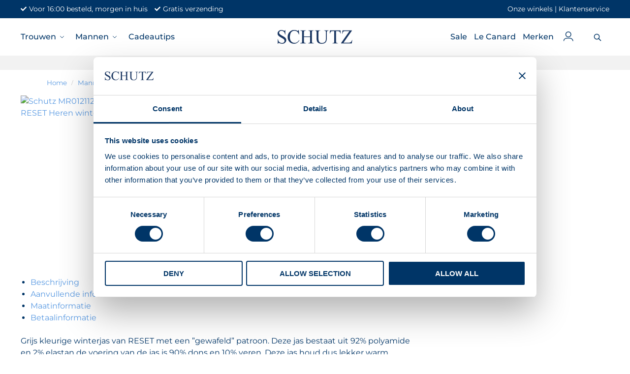

--- FILE ---
content_type: text/html; charset=UTF-8
request_url: https://www.schutzfashion.nl/mannen/jassen-mannen/reset-heren-winterjas/
body_size: 31234
content:
<!doctype html>
<html lang="nl-NL" prefix="og: https://ogp.me/ns#">
<head>
<meta charset="UTF-8">
<meta name="viewport" content="height=device-height, width=device-width, initial-scale=1">
<link rel="profile" href="https://gmpg.org/xfn/11">
<link rel="pingback" href="https://www.schutzfashion.nl/xmlrpc.php">


<!-- Search Engine Optimization door Rank Math PRO - https://rankmath.com/ -->
<title>RESET Heren winterjas | Schutz | Hoorn</title>
<meta name="description" content="Grijs kleurige winterjas van RESET met een &#039;&#039;gewafeld&#039;&#039; patroon. Deze jas bestaat uit 92% polyamide en 2% elastan de voering van de jas is 90% dons en 10%"/>
<meta name="robots" content="follow, index, max-snippet:-1, max-video-preview:-1, max-image-preview:large"/>
<link rel="canonical" href="https://www.schutzfashion.nl/mannen/jassen-mannen/reset-heren-winterjas/" />
<meta property="og:locale" content="nl_NL" />
<meta property="og:type" content="product" />
<meta property="og:title" content="RESET Heren winterjas | Schutz | Hoorn" />
<meta property="og:description" content="Grijs kleurige winterjas van RESET met een &#039;&#039;gewafeld&#039;&#039; patroon. Deze jas bestaat uit 92% polyamide en 2% elastan de voering van de jas is 90% dons en 10%" />
<meta property="og:url" content="https://www.schutzfashion.nl/mannen/jassen-mannen/reset-heren-winterjas/" />
<meta property="og:site_name" content="Schutz" />
<meta property="og:updated_time" content="2024-01-04T17:44:54+01:00" />
<meta property="og:image" content="https://www.schutzfashion.nl/wp-content/uploads/2023/09/MR01211233_9030_V-3.jpg" />
<meta property="og:image:secure_url" content="https://www.schutzfashion.nl/wp-content/uploads/2023/09/MR01211233_9030_V-3.jpg" />
<meta property="og:image:width" content="600" />
<meta property="og:image:height" content="800" />
<meta property="og:image:alt" content="RESET Heren winterjas" />
<meta property="og:image:type" content="image/jpeg" />
<meta property="product:retailer_item_id" content="55620" />
<meta name="twitter:card" content="summary_large_image" />
<meta name="twitter:title" content="RESET Heren winterjas | Schutz | Hoorn" />
<meta name="twitter:description" content="Grijs kleurige winterjas van RESET met een &#039;&#039;gewafeld&#039;&#039; patroon. Deze jas bestaat uit 92% polyamide en 2% elastan de voering van de jas is 90% dons en 10%" />
<meta name="twitter:image" content="https://www.schutzfashion.nl/wp-content/uploads/2023/09/MR01211233_9030_V-3.jpg" />
<meta name="twitter:label1" content="Prijs" />
<meta name="twitter:data1" content="&euro;0,00" />
<meta name="twitter:label2" content="Beschikbaarheid" />
<meta name="twitter:data2" content="Uitverkocht" />
<script type="application/ld+json" class="rank-math-schema-pro">{"@context":"https://schema.org","@graph":[{"@type":"Organization","@id":"https://www.schutzfashion.nl/#organization","name":"Schutz","logo":{"@type":"ImageObject","@id":"https://www.schutzfashion.nl/#logo","url":"https://www.schutzfashion.nl/wp-content/uploads/2022/09/SCHUTZ-logo.svg","contentUrl":"https://www.schutzfashion.nl/wp-content/uploads/2022/09/SCHUTZ-logo.svg","caption":"Schutz","inLanguage":"nl-NL"}},{"@type":"WebSite","@id":"https://www.schutzfashion.nl/#website","url":"https://www.schutzfashion.nl","name":"Schutz","publisher":{"@id":"https://www.schutzfashion.nl/#organization"},"inLanguage":"nl-NL"},{"@type":"ImageObject","@id":"https://www.schutzfashion.nl/wp-content/uploads/2023/09/MR01211233_9030_V-3.jpg","url":"https://www.schutzfashion.nl/wp-content/uploads/2023/09/MR01211233_9030_V-3.jpg","width":"600","height":"800","inLanguage":"nl-NL"},{"@type":"ItemPage","@id":"https://www.schutzfashion.nl/mannen/jassen-mannen/reset-heren-winterjas/#webpage","url":"https://www.schutzfashion.nl/mannen/jassen-mannen/reset-heren-winterjas/","name":"RESET Heren winterjas | Schutz | Hoorn","datePublished":"2023-09-14T11:32:47+02:00","dateModified":"2024-01-04T17:44:54+01:00","isPartOf":{"@id":"https://www.schutzfashion.nl/#website"},"primaryImageOfPage":{"@id":"https://www.schutzfashion.nl/wp-content/uploads/2023/09/MR01211233_9030_V-3.jpg"},"inLanguage":"nl-NL"},{"@type":"Product","name":"RESET Heren winterjas | Schutz | Hoorn","description":"Grijs kleurige winterjas van RESET met een ''gewafeld'' patroon. Deze jas bestaat uit 92% polyamide en 2% elastan de voering van de jas is 90% dons en 10% veren. Deze jas houd dus lekker warm tijdens de winterdagen. Aan de achterkant van de kraag zit er een capuchon in de rits verwerkt. Het model van de jas is een recht model maar sluit wel goed aan in de taille, er kan dus ook makkelijk nog een trui onder. Het artikelnummer van de jas is MR012.11.233 en heet ' brick lane' van RESET.","sku":"55620","category":"Mannen &gt; Jassen","mainEntityOfPage":{"@id":"https://www.schutzfashion.nl/mannen/jassen-mannen/reset-heren-winterjas/#webpage"},"image":[{"@type":"ImageObject","url":"https://www.schutzfashion.nl/wp-content/uploads/2023/09/MR01211233_9030_V-3.jpg","height":"800","width":"600"},{"@type":"ImageObject","url":"https://www.schutzfashion.nl/wp-content/uploads/2023/09/MR01211233_9030_A-2.jpg","height":"800","width":"600"}],"additionalProperty":[{"@type":"PropertyValue","name":"pa_kleur","value":"Beige"},{"@type":"PropertyValue","name":"pa_merk","value":"RESET"}],"@id":"https://www.schutzfashion.nl/mannen/jassen-mannen/reset-heren-winterjas/#richSnippet"}]}</script>
<!-- /Rank Math WordPress SEO plugin -->

<link rel='dns-prefetch' href='//checkout.buckaroo.nl' />
<link rel="alternate" type="application/rss+xml" title="Schutz &raquo; feed" href="https://www.schutzfashion.nl/feed/" />
<link rel="alternate" type="application/rss+xml" title="Schutz &raquo; reacties feed" href="https://www.schutzfashion.nl/comments/feed/" />
<link rel="alternate" title="oEmbed (JSON)" type="application/json+oembed" href="https://www.schutzfashion.nl/wp-json/oembed/1.0/embed?url=https%3A%2F%2Fwww.schutzfashion.nl%2Fmannen%2Fjassen-mannen%2Freset-heren-winterjas%2F" />
<link rel="alternate" title="oEmbed (XML)" type="text/xml+oembed" href="https://www.schutzfashion.nl/wp-json/oembed/1.0/embed?url=https%3A%2F%2Fwww.schutzfashion.nl%2Fmannen%2Fjassen-mannen%2Freset-heren-winterjas%2F&#038;format=xml" />
<style type="text/css">
@keyframes cgkit-loading { 0% { background-position: 100% 50%; } 100% { background-position: 0 50%; } }
body ul.products li.product.cgkit-swatch-loading .woocommerce-image__wrapper,
body ul.products li.product.cgkit-swatch-loading .woocommerce-card__header > * { color: transparent !important; background: linear-gradient(100deg, #ececec 30%, #f5f5f5 50%, #ececec 70%); border-radius: 5px; background-size: 400%; animation: cgkit-loading 1.2s ease-in-out infinite; }
body ul.products li.product.cgkit-swatch-loading .woocommerce-image__wrapper > *,
body ul.products li.product.cgkit-swatch-loading .woocommerce-card__header > * > * { visibility: hidden; }
ul.products li.product.cgkit-swatch-loading .woocommerce-card__header .product__categories,
ul.products li.product.cgkit-swatch-loading .woocommerce-card__header .woocommerce-loop-product__title,
ul.products li.product.cgkit-swatch-loading .woocommerce-card__header .price { display: table; width: auto;  }
ul.products li.product.cgkit-swatch-loading .woocommerce-card__header .star-rating:before { visibility: hidden; }
</style>
	<style id='wp-img-auto-sizes-contain-inline-css' type='text/css'>
img:is([sizes=auto i],[sizes^="auto," i]){contain-intrinsic-size:3000px 1500px}
/*# sourceURL=wp-img-auto-sizes-contain-inline-css */
</style>
<link rel='stylesheet' id='wp-block-library-css' href='https://www.schutzfashion.nl/wp-includes/css/dist/block-library/style.min.css?ver=6.9' type='text/css' media='all' />
<style id='global-styles-inline-css' type='text/css'>
:root{--wp--preset--aspect-ratio--square: 1;--wp--preset--aspect-ratio--4-3: 4/3;--wp--preset--aspect-ratio--3-4: 3/4;--wp--preset--aspect-ratio--3-2: 3/2;--wp--preset--aspect-ratio--2-3: 2/3;--wp--preset--aspect-ratio--16-9: 16/9;--wp--preset--aspect-ratio--9-16: 9/16;--wp--preset--color--black: #000000;--wp--preset--color--cyan-bluish-gray: #abb8c3;--wp--preset--color--white: #ffffff;--wp--preset--color--pale-pink: #f78da7;--wp--preset--color--vivid-red: #cf2e2e;--wp--preset--color--luminous-vivid-orange: #ff6900;--wp--preset--color--luminous-vivid-amber: #fcb900;--wp--preset--color--light-green-cyan: #7bdcb5;--wp--preset--color--vivid-green-cyan: #00d084;--wp--preset--color--pale-cyan-blue: #8ed1fc;--wp--preset--color--vivid-cyan-blue: #0693e3;--wp--preset--color--vivid-purple: #9b51e0;--wp--preset--gradient--vivid-cyan-blue-to-vivid-purple: linear-gradient(135deg,rgb(6,147,227) 0%,rgb(155,81,224) 100%);--wp--preset--gradient--light-green-cyan-to-vivid-green-cyan: linear-gradient(135deg,rgb(122,220,180) 0%,rgb(0,208,130) 100%);--wp--preset--gradient--luminous-vivid-amber-to-luminous-vivid-orange: linear-gradient(135deg,rgb(252,185,0) 0%,rgb(255,105,0) 100%);--wp--preset--gradient--luminous-vivid-orange-to-vivid-red: linear-gradient(135deg,rgb(255,105,0) 0%,rgb(207,46,46) 100%);--wp--preset--gradient--very-light-gray-to-cyan-bluish-gray: linear-gradient(135deg,rgb(238,238,238) 0%,rgb(169,184,195) 100%);--wp--preset--gradient--cool-to-warm-spectrum: linear-gradient(135deg,rgb(74,234,220) 0%,rgb(151,120,209) 20%,rgb(207,42,186) 40%,rgb(238,44,130) 60%,rgb(251,105,98) 80%,rgb(254,248,76) 100%);--wp--preset--gradient--blush-light-purple: linear-gradient(135deg,rgb(255,206,236) 0%,rgb(152,150,240) 100%);--wp--preset--gradient--blush-bordeaux: linear-gradient(135deg,rgb(254,205,165) 0%,rgb(254,45,45) 50%,rgb(107,0,62) 100%);--wp--preset--gradient--luminous-dusk: linear-gradient(135deg,rgb(255,203,112) 0%,rgb(199,81,192) 50%,rgb(65,88,208) 100%);--wp--preset--gradient--pale-ocean: linear-gradient(135deg,rgb(255,245,203) 0%,rgb(182,227,212) 50%,rgb(51,167,181) 100%);--wp--preset--gradient--electric-grass: linear-gradient(135deg,rgb(202,248,128) 0%,rgb(113,206,126) 100%);--wp--preset--gradient--midnight: linear-gradient(135deg,rgb(2,3,129) 0%,rgb(40,116,252) 100%);--wp--preset--font-size--small: clamp(1rem, 1rem + ((1vw - 0.2rem) * 0.368), 1.2rem);--wp--preset--font-size--medium: clamp(1rem, 1rem + ((1vw - 0.2rem) * 0.92), 1.5rem);--wp--preset--font-size--large: clamp(1.5rem, 1.5rem + ((1vw - 0.2rem) * 0.92), 2rem);--wp--preset--font-size--x-large: clamp(1.5rem, 1.5rem + ((1vw - 0.2rem) * 1.379), 2.25rem);--wp--preset--font-size--x-small: 0.85rem;--wp--preset--font-size--base: clamp(1rem, 1rem + ((1vw - 0.2rem) * 0.46), 1.25rem);--wp--preset--font-size--xx-large: clamp(2rem, 2rem + ((1vw - 0.2rem) * 1.839), 3rem);--wp--preset--font-size--xxx-large: clamp(2.25rem, 2.25rem + ((1vw - 0.2rem) * 3.218), 4rem);--wp--preset--spacing--20: 0.44rem;--wp--preset--spacing--30: 0.67rem;--wp--preset--spacing--40: 1rem;--wp--preset--spacing--50: 1.5rem;--wp--preset--spacing--60: 2.25rem;--wp--preset--spacing--70: 3.38rem;--wp--preset--spacing--80: 5.06rem;--wp--preset--spacing--small: clamp(.25rem, 2.5vw, 0.75rem);--wp--preset--spacing--medium: clamp(1rem, 4vw, 2rem);--wp--preset--spacing--large: clamp(1.25rem, 6vw, 3rem);--wp--preset--spacing--x-large: clamp(3rem, 7vw, 5rem);--wp--preset--spacing--xx-large: clamp(4rem, 9vw, 7rem);--wp--preset--spacing--xxx-large: clamp(5rem, 12vw, 9rem);--wp--preset--spacing--xxxx-large: clamp(6rem, 14vw, 13rem);--wp--preset--shadow--natural: 6px 6px 9px rgba(0, 0, 0, 0.2);--wp--preset--shadow--deep: 12px 12px 50px rgba(0, 0, 0, 0.4);--wp--preset--shadow--sharp: 6px 6px 0px rgba(0, 0, 0, 0.2);--wp--preset--shadow--outlined: 6px 6px 0px -3px rgb(255, 255, 255), 6px 6px rgb(0, 0, 0);--wp--preset--shadow--crisp: 6px 6px 0px rgb(0, 0, 0);--wp--custom--line-height--none: 1;--wp--custom--line-height--tight: 1.1;--wp--custom--line-height--snug: 1.2;--wp--custom--line-height--normal: 1.5;--wp--custom--line-height--relaxed: 1.625;--wp--custom--line-height--loose: 2;--wp--custom--line-height--body: 1.618;}:root { --wp--style--global--content-size: 900px;--wp--style--global--wide-size: 1190px; }:where(body) { margin: 0; }.wp-site-blocks { padding-top: var(--wp--style--root--padding-top); padding-bottom: var(--wp--style--root--padding-bottom); }.has-global-padding { padding-right: var(--wp--style--root--padding-right); padding-left: var(--wp--style--root--padding-left); }.has-global-padding > .alignfull { margin-right: calc(var(--wp--style--root--padding-right) * -1); margin-left: calc(var(--wp--style--root--padding-left) * -1); }.has-global-padding :where(:not(.alignfull.is-layout-flow) > .has-global-padding:not(.wp-block-block, .alignfull)) { padding-right: 0; padding-left: 0; }.has-global-padding :where(:not(.alignfull.is-layout-flow) > .has-global-padding:not(.wp-block-block, .alignfull)) > .alignfull { margin-left: 0; margin-right: 0; }.wp-site-blocks > .alignleft { float: left; margin-right: 2em; }.wp-site-blocks > .alignright { float: right; margin-left: 2em; }.wp-site-blocks > .aligncenter { justify-content: center; margin-left: auto; margin-right: auto; }:where(.wp-site-blocks) > * { margin-block-start: var(--wp--preset--spacing--medium); margin-block-end: 0; }:where(.wp-site-blocks) > :first-child { margin-block-start: 0; }:where(.wp-site-blocks) > :last-child { margin-block-end: 0; }:root { --wp--style--block-gap: var(--wp--preset--spacing--medium); }:root :where(.is-layout-flow) > :first-child{margin-block-start: 0;}:root :where(.is-layout-flow) > :last-child{margin-block-end: 0;}:root :where(.is-layout-flow) > *{margin-block-start: var(--wp--preset--spacing--medium);margin-block-end: 0;}:root :where(.is-layout-constrained) > :first-child{margin-block-start: 0;}:root :where(.is-layout-constrained) > :last-child{margin-block-end: 0;}:root :where(.is-layout-constrained) > *{margin-block-start: var(--wp--preset--spacing--medium);margin-block-end: 0;}:root :where(.is-layout-flex){gap: var(--wp--preset--spacing--medium);}:root :where(.is-layout-grid){gap: var(--wp--preset--spacing--medium);}.is-layout-flow > .alignleft{float: left;margin-inline-start: 0;margin-inline-end: 2em;}.is-layout-flow > .alignright{float: right;margin-inline-start: 2em;margin-inline-end: 0;}.is-layout-flow > .aligncenter{margin-left: auto !important;margin-right: auto !important;}.is-layout-constrained > .alignleft{float: left;margin-inline-start: 0;margin-inline-end: 2em;}.is-layout-constrained > .alignright{float: right;margin-inline-start: 2em;margin-inline-end: 0;}.is-layout-constrained > .aligncenter{margin-left: auto !important;margin-right: auto !important;}.is-layout-constrained > :where(:not(.alignleft):not(.alignright):not(.alignfull)){max-width: var(--wp--style--global--content-size);margin-left: auto !important;margin-right: auto !important;}.is-layout-constrained > .alignwide{max-width: var(--wp--style--global--wide-size);}body .is-layout-flex{display: flex;}.is-layout-flex{flex-wrap: wrap;align-items: center;}.is-layout-flex > :is(*, div){margin: 0;}body .is-layout-grid{display: grid;}.is-layout-grid > :is(*, div){margin: 0;}body{font-family: var(--wp--preset--font-family--primary);--wp--style--root--padding-top: 0;--wp--style--root--padding-right: var(--wp--preset--spacing--medium);--wp--style--root--padding-bottom: 0;--wp--style--root--padding-left: var(--wp--preset--spacing--medium);}a:where(:not(.wp-element-button)){text-decoration: false;}:root :where(.wp-element-button, .wp-block-button__link){background-color: #32373c;border-width: 0;color: #fff;font-family: inherit;font-size: inherit;font-style: inherit;font-weight: inherit;letter-spacing: inherit;line-height: inherit;padding-top: calc(0.667em + 2px);padding-right: calc(1.333em + 2px);padding-bottom: calc(0.667em + 2px);padding-left: calc(1.333em + 2px);text-decoration: none;text-transform: inherit;}.has-black-color{color: var(--wp--preset--color--black) !important;}.has-cyan-bluish-gray-color{color: var(--wp--preset--color--cyan-bluish-gray) !important;}.has-white-color{color: var(--wp--preset--color--white) !important;}.has-pale-pink-color{color: var(--wp--preset--color--pale-pink) !important;}.has-vivid-red-color{color: var(--wp--preset--color--vivid-red) !important;}.has-luminous-vivid-orange-color{color: var(--wp--preset--color--luminous-vivid-orange) !important;}.has-luminous-vivid-amber-color{color: var(--wp--preset--color--luminous-vivid-amber) !important;}.has-light-green-cyan-color{color: var(--wp--preset--color--light-green-cyan) !important;}.has-vivid-green-cyan-color{color: var(--wp--preset--color--vivid-green-cyan) !important;}.has-pale-cyan-blue-color{color: var(--wp--preset--color--pale-cyan-blue) !important;}.has-vivid-cyan-blue-color{color: var(--wp--preset--color--vivid-cyan-blue) !important;}.has-vivid-purple-color{color: var(--wp--preset--color--vivid-purple) !important;}.has-black-background-color{background-color: var(--wp--preset--color--black) !important;}.has-cyan-bluish-gray-background-color{background-color: var(--wp--preset--color--cyan-bluish-gray) !important;}.has-white-background-color{background-color: var(--wp--preset--color--white) !important;}.has-pale-pink-background-color{background-color: var(--wp--preset--color--pale-pink) !important;}.has-vivid-red-background-color{background-color: var(--wp--preset--color--vivid-red) !important;}.has-luminous-vivid-orange-background-color{background-color: var(--wp--preset--color--luminous-vivid-orange) !important;}.has-luminous-vivid-amber-background-color{background-color: var(--wp--preset--color--luminous-vivid-amber) !important;}.has-light-green-cyan-background-color{background-color: var(--wp--preset--color--light-green-cyan) !important;}.has-vivid-green-cyan-background-color{background-color: var(--wp--preset--color--vivid-green-cyan) !important;}.has-pale-cyan-blue-background-color{background-color: var(--wp--preset--color--pale-cyan-blue) !important;}.has-vivid-cyan-blue-background-color{background-color: var(--wp--preset--color--vivid-cyan-blue) !important;}.has-vivid-purple-background-color{background-color: var(--wp--preset--color--vivid-purple) !important;}.has-black-border-color{border-color: var(--wp--preset--color--black) !important;}.has-cyan-bluish-gray-border-color{border-color: var(--wp--preset--color--cyan-bluish-gray) !important;}.has-white-border-color{border-color: var(--wp--preset--color--white) !important;}.has-pale-pink-border-color{border-color: var(--wp--preset--color--pale-pink) !important;}.has-vivid-red-border-color{border-color: var(--wp--preset--color--vivid-red) !important;}.has-luminous-vivid-orange-border-color{border-color: var(--wp--preset--color--luminous-vivid-orange) !important;}.has-luminous-vivid-amber-border-color{border-color: var(--wp--preset--color--luminous-vivid-amber) !important;}.has-light-green-cyan-border-color{border-color: var(--wp--preset--color--light-green-cyan) !important;}.has-vivid-green-cyan-border-color{border-color: var(--wp--preset--color--vivid-green-cyan) !important;}.has-pale-cyan-blue-border-color{border-color: var(--wp--preset--color--pale-cyan-blue) !important;}.has-vivid-cyan-blue-border-color{border-color: var(--wp--preset--color--vivid-cyan-blue) !important;}.has-vivid-purple-border-color{border-color: var(--wp--preset--color--vivid-purple) !important;}.has-vivid-cyan-blue-to-vivid-purple-gradient-background{background: var(--wp--preset--gradient--vivid-cyan-blue-to-vivid-purple) !important;}.has-light-green-cyan-to-vivid-green-cyan-gradient-background{background: var(--wp--preset--gradient--light-green-cyan-to-vivid-green-cyan) !important;}.has-luminous-vivid-amber-to-luminous-vivid-orange-gradient-background{background: var(--wp--preset--gradient--luminous-vivid-amber-to-luminous-vivid-orange) !important;}.has-luminous-vivid-orange-to-vivid-red-gradient-background{background: var(--wp--preset--gradient--luminous-vivid-orange-to-vivid-red) !important;}.has-very-light-gray-to-cyan-bluish-gray-gradient-background{background: var(--wp--preset--gradient--very-light-gray-to-cyan-bluish-gray) !important;}.has-cool-to-warm-spectrum-gradient-background{background: var(--wp--preset--gradient--cool-to-warm-spectrum) !important;}.has-blush-light-purple-gradient-background{background: var(--wp--preset--gradient--blush-light-purple) !important;}.has-blush-bordeaux-gradient-background{background: var(--wp--preset--gradient--blush-bordeaux) !important;}.has-luminous-dusk-gradient-background{background: var(--wp--preset--gradient--luminous-dusk) !important;}.has-pale-ocean-gradient-background{background: var(--wp--preset--gradient--pale-ocean) !important;}.has-electric-grass-gradient-background{background: var(--wp--preset--gradient--electric-grass) !important;}.has-midnight-gradient-background{background: var(--wp--preset--gradient--midnight) !important;}.has-small-font-size{font-size: var(--wp--preset--font-size--small) !important;}.has-medium-font-size{font-size: var(--wp--preset--font-size--medium) !important;}.has-large-font-size{font-size: var(--wp--preset--font-size--large) !important;}.has-x-large-font-size{font-size: var(--wp--preset--font-size--x-large) !important;}.has-x-small-font-size{font-size: var(--wp--preset--font-size--x-small) !important;}.has-base-font-size{font-size: var(--wp--preset--font-size--base) !important;}.has-xx-large-font-size{font-size: var(--wp--preset--font-size--xx-large) !important;}.has-xxx-large-font-size{font-size: var(--wp--preset--font-size--xxx-large) !important;}
:root :where(.wp-block-columns){margin-bottom: 0px;}
:root :where(.wp-block-pullquote){font-size: clamp(0.984em, 0.984rem + ((1vw - 0.2em) * 0.949), 1.5em);line-height: 1.6;}
:root :where(.wp-block-spacer){margin-top: 0 !important;}
/*# sourceURL=global-styles-inline-css */
</style>
<link rel='stylesheet' id='commercekit-ajax-search-css-css' href='https://www.schutzfashion.nl/wp-content/plugins/commercegurus-commercekit/assets/css/ajax-search.css?ver=2.3.3' type='text/css' media='all' />
<link rel='stylesheet' id='commercekit-attribute-swatches-css-css' href='https://www.schutzfashion.nl/wp-content/plugins/commercegurus-commercekit/assets/css/commercegurus-attribute-swatches.css?ver=2.3.3' type='text/css' media='all' />
<link rel='stylesheet' id='commercekit-as-tooltip-css-css' href='https://www.schutzfashion.nl/wp-content/plugins/commercegurus-commercekit/assets/css/commercegurus-as-tooltip.css?ver=2.3.3' type='text/css' media='all' />
<link rel='stylesheet' id='commercekit-stockmeter-css-css' href='https://www.schutzfashion.nl/wp-content/plugins/commercegurus-commercekit/assets/css/stockmeter.css?ver=2.3.3' type='text/css' media='all' />
<style id='woocommerce-inline-inline-css' type='text/css'>
.woocommerce form .form-row .required { visibility: visible; }
/*# sourceURL=woocommerce-inline-inline-css */
</style>
<link rel='stylesheet' id='buckaroo-custom-styles-css' href='https://www.schutzfashion.nl/wp-content/plugins/wc-buckaroo-bpe-gateway/library/css/buckaroo-custom.css?ver=4.6.1' type='text/css' media='all' />
<link rel='stylesheet' id='commercegurus-swiperjscss-css' href='https://www.schutzfashion.nl/wp-content/plugins/commercegurus-commercekit/assets/css/swiper-bundle.min.css?ver=2.3.3' type='text/css' media='all' />
<link rel='stylesheet' id='commercegurus-photoswipe-css' href='https://www.schutzfashion.nl/wp-content/plugins/commercegurus-commercekit/assets/css/photoswipe.min.css?ver=2.3.3' type='text/css' media='all' />
<link rel='stylesheet' id='commercegurus-photoswipe-skin-css' href='https://www.schutzfashion.nl/wp-content/plugins/commercegurus-commercekit/assets/css/default-skin.min.css?ver=2.3.3' type='text/css' media='all' />
<link rel='stylesheet' id='hamerhaai-front-end-style-css' href='https://www.schutzfashion.nl/wp-content/plugins/hamerhaai/templates/assets/css/main.css?ver=6.9' type='text/css' media='all' />
<link rel='stylesheet' id='hamerhaai-icons-css' href='https://www.schutzfashion.nl/wp-content/plugins/hamerhaai/assets/icons/icons.css?ver=6.9' type='text/css' media='all' />
<link rel='stylesheet' id='shoptimizer-style-css' href='https://www.schutzfashion.nl/wp-content/themes/shoptimizer/style.css?ver=2.9.1' type='text/css' media='all' />
<link rel='stylesheet' id='shoptimizer-child-style-css' href='https://www.schutzfashion.nl/wp-content/themes/shoptimizer-child-theme/style.css?ver=1696849177' type='text/css' media='all' />
<link rel='stylesheet' id='shoptimizer-main-min-css' href='https://www.schutzfashion.nl/wp-content/themes/shoptimizer/assets/css/main/main.min.css?ver=2.9.1' type='text/css' media='all' />
<link rel='stylesheet' id='shoptimizer-product-min-css' href='https://www.schutzfashion.nl/wp-content/themes/shoptimizer/assets/css/main/product.min.css?ver=2.9.1' type='text/css' media='all' />
<link rel='stylesheet' id='shoptimizer-blocks-min-css' href='https://www.schutzfashion.nl/wp-content/themes/shoptimizer/assets/css/main/blocks.min.css?ver=2.9.1' type='text/css' media='all' />
<link rel='stylesheet' id='shoptimizer-reduced-motion-css' href='https://www.schutzfashion.nl/wp-content/themes/shoptimizer/assets/css/components/accessibility/reduced-motion.css?ver=2.9.1' type='text/css' media='all' />
<link rel='stylesheet' id='dflip-style-css' href='https://www.schutzfashion.nl/wp-content/plugins/3d-flipbook-dflip-lite/assets/css/dflip.min.css?ver=2.4.20' type='text/css' media='all' />
<link rel='stylesheet' id='elementor-frontend-css' href='https://www.schutzfashion.nl/wp-content/plugins/elementor/assets/css/frontend.min.css?ver=3.34.1' type='text/css' media='all' />
<link rel='stylesheet' id='widget-image-css' href='https://www.schutzfashion.nl/wp-content/plugins/elementor/assets/css/widget-image.min.css?ver=3.34.1' type='text/css' media='all' />
<link rel='stylesheet' id='widget-heading-css' href='https://www.schutzfashion.nl/wp-content/plugins/elementor/assets/css/widget-heading.min.css?ver=3.34.1' type='text/css' media='all' />
<link rel='stylesheet' id='widget-icon-list-css' href='https://www.schutzfashion.nl/wp-content/plugins/elementor/assets/css/widget-icon-list.min.css?ver=3.34.1' type='text/css' media='all' />
<link rel='stylesheet' id='widget-form-css' href='https://www.schutzfashion.nl/wp-content/plugins/elementor-pro/assets/css/widget-form.min.css?ver=3.34.0' type='text/css' media='all' />
<link rel='stylesheet' id='widget-social-icons-css' href='https://www.schutzfashion.nl/wp-content/plugins/elementor/assets/css/widget-social-icons.min.css?ver=3.34.1' type='text/css' media='all' />
<link rel='stylesheet' id='e-apple-webkit-css' href='https://www.schutzfashion.nl/wp-content/plugins/elementor/assets/css/conditionals/apple-webkit.min.css?ver=3.34.1' type='text/css' media='all' />
<link rel='stylesheet' id='elementor-icons-css' href='https://www.schutzfashion.nl/wp-content/plugins/elementor/assets/lib/eicons/css/elementor-icons.min.css?ver=5.45.0' type='text/css' media='all' />
<link rel='stylesheet' id='elementor-post-7-css' href='https://www.schutzfashion.nl/wp-content/uploads/elementor/css/post-7.css?ver=1767968126' type='text/css' media='all' />
<link rel='stylesheet' id='elementor-post-29758-css' href='https://www.schutzfashion.nl/wp-content/uploads/elementor/css/post-29758.css?ver=1768470060' type='text/css' media='all' />
<link rel='stylesheet' id='shoptimizer-elementor-pro-css' href='https://www.schutzfashion.nl/wp-content/themes/shoptimizer/inc/compatibility/elementor-pro/elementor-pro.css?ver=1.2.1' type='text/css' media='all' />
<script type="text/template" id="tmpl-variation-template">
	<div class="woocommerce-variation-description">{{{ data.variation.variation_description }}}</div>
	<div class="woocommerce-variation-price">{{{ data.variation.price_html }}}</div>
	<div class="woocommerce-variation-availability">{{{ data.variation.availability_html }}}</div>
</script>
<script type="text/template" id="tmpl-unavailable-variation-template">
	<p role="alert">Dit product is niet beschikbaar. Kies een andere combinatie.</p>
</script>
<script type="text/javascript" src="https://www.schutzfashion.nl/wp-includes/js/jquery/jquery.min.js?ver=3.7.1" id="jquery-core-js"></script>
<script type="text/javascript" src="https://www.schutzfashion.nl/wp-includes/js/jquery/jquery-migrate.min.js?ver=3.4.1" id="jquery-migrate-js"></script>
<script type="text/javascript" src="https://www.schutzfashion.nl/wp-includes/js/underscore.min.js?ver=1.13.7" id="underscore-js"></script>
<script type="text/javascript" id="wp-util-js-extra">
/* <![CDATA[ */
var _wpUtilSettings = {"ajax":{"url":"/wp-admin/admin-ajax.php"}};
//# sourceURL=wp-util-js-extra
/* ]]> */
</script>
<script type="text/javascript" src="https://www.schutzfashion.nl/wp-includes/js/wp-util.min.js?ver=6.9" id="wp-util-js"></script>
<script type="text/javascript" src="https://www.schutzfashion.nl/wp-content/plugins/woocommerce/assets/js/jquery-blockui/jquery.blockUI.min.js?ver=2.7.0-wc.10.4.3" id="wc-jquery-blockui-js" data-wp-strategy="defer"></script>
<script type="text/javascript" id="wc-add-to-cart-js-extra">
/* <![CDATA[ */
var wc_add_to_cart_params = {"ajax_url":"/wp-admin/admin-ajax.php","wc_ajax_url":"/?wc-ajax=%%endpoint%%","i18n_view_cart":"Bekijk winkelwagen","cart_url":"https://www.schutzfashion.nl/winkelwagen/","is_cart":"","cart_redirect_after_add":"no"};
//# sourceURL=wc-add-to-cart-js-extra
/* ]]> */
</script>
<script type="text/javascript" src="https://www.schutzfashion.nl/wp-content/plugins/woocommerce/assets/js/frontend/add-to-cart.min.js?ver=10.4.3" id="wc-add-to-cart-js" defer="defer" data-wp-strategy="defer"></script>
<script type="text/javascript" id="wc-single-product-js-extra">
/* <![CDATA[ */
var wc_single_product_params = {"i18n_required_rating_text":"Selecteer een waardering","i18n_rating_options":["1 van de 5 sterren","2 van de 5 sterren","3 van de 5 sterren","4 van de 5 sterren","5 van de 5 sterren"],"i18n_product_gallery_trigger_text":"Afbeeldinggalerij in volledig scherm bekijken","review_rating_required":"yes","flexslider":{"rtl":false,"animation":"slide","smoothHeight":true,"directionNav":true,"controlNav":"thumbnails","slideshow":false,"animationSpeed":500,"animationLoop":false,"allowOneSlide":false},"zoom_enabled":"","zoom_options":[],"photoswipe_enabled":"","photoswipe_options":{"shareEl":false,"closeOnScroll":false,"history":false,"hideAnimationDuration":0,"showAnimationDuration":0},"flexslider_enabled":""};
//# sourceURL=wc-single-product-js-extra
/* ]]> */
</script>
<script type="text/javascript" src="https://www.schutzfashion.nl/wp-content/plugins/woocommerce/assets/js/frontend/single-product.min.js?ver=10.4.3" id="wc-single-product-js" defer="defer" data-wp-strategy="defer"></script>
<script type="text/javascript" src="https://www.schutzfashion.nl/wp-content/plugins/woocommerce/assets/js/js-cookie/js.cookie.min.js?ver=2.1.4-wc.10.4.3" id="wc-js-cookie-js" defer="defer" data-wp-strategy="defer"></script>
<script type="text/javascript" id="woocommerce-js-extra">
/* <![CDATA[ */
var woocommerce_params = {"ajax_url":"/wp-admin/admin-ajax.php","wc_ajax_url":"/?wc-ajax=%%endpoint%%","i18n_password_show":"Wachtwoord weergeven","i18n_password_hide":"Wachtwoord verbergen"};
//# sourceURL=woocommerce-js-extra
/* ]]> */
</script>
<script type="text/javascript" src="https://www.schutzfashion.nl/wp-content/plugins/woocommerce/assets/js/frontend/woocommerce.min.js?ver=10.4.3" id="woocommerce-js" defer="defer" data-wp-strategy="defer"></script>
<script type="text/javascript" id="buckaroo_sdk-js-extra">
/* <![CDATA[ */
var buckaroo_global = {"ajax_url":"https://www.schutzfashion.nl/","idin_i18n":{"general_error":"Something went wrong while processing your identification.","bank_required":"You need to select your bank!"},"payByBankLogos":{"ABNANL2A":"https://www.schutzfashion.nl/wp-content/plugins/wc-buckaroo-bpe-gateway//library/buckaroo_images/ideal/abnamro.svg","ASNBNL21":"https://www.schutzfashion.nl/wp-content/plugins/wc-buckaroo-bpe-gateway//library/buckaroo_images/ideal/asnbank.svg","INGBNL2A":"https://www.schutzfashion.nl/wp-content/plugins/wc-buckaroo-bpe-gateway//library/buckaroo_images/ideal/ing.svg","RABONL2U":"https://www.schutzfashion.nl/wp-content/plugins/wc-buckaroo-bpe-gateway//library/buckaroo_images/ideal/rabobank.svg","SNSBNL2A":"https://www.schutzfashion.nl/wp-content/plugins/wc-buckaroo-bpe-gateway//library/buckaroo_images/ideal/sns.svg","RBRBNL21":"https://www.schutzfashion.nl/wp-content/plugins/wc-buckaroo-bpe-gateway//library/buckaroo_images/ideal/regiobank.svg","KNABNL2H":"https://www.schutzfashion.nl/wp-content/plugins/wc-buckaroo-bpe-gateway//library/buckaroo_images/ideal/knab.svg","NTSBDEB1":"https://www.schutzfashion.nl/wp-content/plugins/wc-buckaroo-bpe-gateway//library/buckaroo_images/ideal/n26.svg"},"creditCardIssuers":[{"servicename":"amex","displayname":"American Express"},{"servicename":"cartebancaire","displayname":"Carte Bancaire"},{"servicename":"cartebleuevisa","displayname":"Carte Bleue"},{"servicename":"dankort","displayname":"Dankort"},{"servicename":"maestro","displayname":"Maestro"},{"servicename":"mastercard","displayname":"Mastercard"},{"servicename":"nexi","displayname":"Nexi"},{"servicename":"postepay","displayname":"PostePay"},{"servicename":"visa","displayname":"Visa"},{"servicename":"visaelectron","displayname":"Visa Electron"},{"servicename":"vpay","displayname":"Vpay"}],"locale":"nl_NL"};
//# sourceURL=buckaroo_sdk-js-extra
/* ]]> */
</script>
<script type="text/javascript" src="https://checkout.buckaroo.nl/api/buckaroosdk/script?ver=4.6.1" id="buckaroo_sdk-js"></script>
<link rel="https://api.w.org/" href="https://www.schutzfashion.nl/wp-json/" /><link rel="alternate" title="JSON" type="application/json" href="https://www.schutzfashion.nl/wp-json/wp/v2/product/54158" /><link rel="EditURI" type="application/rsd+xml" title="RSD" href="https://www.schutzfashion.nl/xmlrpc.php?rsd" />
<meta name="generator" content="WordPress 6.9" />
<link rel='shortlink' href='https://www.schutzfashion.nl/?p=54158' />
	<script type="text/javascript"> var commercekit_ajs = {"ajax_url":"\/?commercekit-ajax","ajax_search":1,"char_count":3,"action":"commercekit_ajax_search","loader_icon":"https:\/\/www.schutzfashion.nl\/wp-content\/plugins\/commercegurus-commercekit\/assets\/images\/loader2.gif","no_results_text":"Geen resultaten","placeholder_text":"Zoeken...","other_result_text":"Andere resultaten","view_all_text":"Bekijk alle resultaten","no_other_text":"No other results","other_all_text":"View all other results","ajax_url_product":"https:\/\/www.schutzfashion.nl\/?cgkit_ajax_search_product=1","ajax_url_post":"https:\/\/www.schutzfashion.nl\/?cgkit_ajax_search_post=1","fast_ajax_search":0,"ajs_other_results":1,"layout":"product","ajax_nonce":0}; var commercekit_pdp = {"pdp_thumbnails":4,"pdp_lightbox":1,"pdp_gallery_layout":"grid-2-4","pdp_sticky_atc":0,"cgkit_sticky_hdr_class":"body.sticky-m header.site-header","pdp_mobile_layout":"default","pdp_showedge_percent":"1.1"}; var commercekit_as = {"as_activate_atc":0,"cgkit_attr_gal":0,"as_swatch_link":1,"as_enable_tooltips":1,"swatches_ajax":0}; </script>
	        <!-- HAMERHAAI: Disable zoom on press contact form -->
        <meta name="viewport" content="width=device-width, initial-scale=1.0, maximum-scale=1.0, user-scalable=0"> 
        <style>
		.headerslider .swiper-slide-bg {
			background-size: cover;
		}
		.headerslider [data-swiper-slide-index="0"] .swiper-slide-bg {
			background-image: url(https://www.schutzfashion.nl/wp-content/uploads/2026/01/sale-ralph-lauren-jan2026.jpg);
		}
		.headerslider [data-swiper-slide-index="1"] .swiper-slide-bg {
			background-image: url(https://www.schutzfashion.nl/wp-content/uploads/2026/01/jassen-sale-2026.jpg);
		}
		.headerslider [data-swiper-slide-index="2"] .swiper-slide-bg {
			background-image: url(https://www.schutzfashion.nl/wp-content/uploads/2026/01/truien-super-sale-jan2026.jpg);
		}
		.headerslider [data-swiper-slide-index="3"] .swiper-slide-bg {
			background-image: url(https://www.schutzfashion.nl/wp-content/uploads/2026/01/Schutz-modellen-2026-11.jpg);
		}
		.headerslider [data-swiper-slide-index="4"] .swiper-slide-bg {
			background-image: url(https://www.schutzfashion.nl/wp-content/uploads/2026/01/le-canard-sale-jan2026.jpg);
		}
		</style>
	<noscript><style>.woocommerce-product-gallery{ opacity: 1 !important; }</style></noscript>
	<meta name="generator" content="Elementor 3.34.1; features: additional_custom_breakpoints; settings: css_print_method-external, google_font-enabled, font_display-auto">
<!-- Google Tag Manager -->
<script>(function(w,d,s,l,i){w[l]=w[l]||[];w[l].push({'gtm.start':
new Date().getTime(),event:'gtm.js'});var f=d.getElementsByTagName(s)[0],
j=d.createElement(s),dl=l!='dataLayer'?'&l='+l:'';j.async=true;j.src=
'https://www.googletagmanager.com/gtm.js?id='+i+dl;f.parentNode.insertBefore(j,f);
})(window,document,'script','dataLayer','GTM-P3V6GJZ');</script>
<!-- End Google Tag Manager -->
<!-- Google tag (gtag.js) -->
<script async src="https://www.googletagmanager.com/gtag/js?id=UA-98492294-1"></script>
<script>
  window.dataLayer = window.dataLayer || [];
  function gtag(){dataLayer.push(arguments);}
  gtag('js', new Date());

  gtag('config', 'UA-98492294-1');
</script>

<!-- DSPPLATFORM Tracking Code BEGIN -->

<script type="text/javascript">

    window._adftrack = Array.isArray(window._adftrack) ? window._adftrack : (window._adftrack ? [window._adftrack] : []);

    window._adftrack.push({

        HttpHost: 'track.adform.net',

        pm: 3411246

    });

    (function () { var s = document.createElement('script'); s.type = 'text/javascript'; s.async = true; s.src = 'https://s2.adform.net/banners/scripts/st/trackpoint-async.js'; var x = document.getElementsByTagName('script')[0]; x.parentNode.insertBefore(s, x); })();



</script>

<noscript>

    <p style="margin:0;padding:0;border:0;">

        <img src="https://track.adform.net/Serving/TrackPoint/?pm=3411246" width="1" height="1" alt="" />

    </p>

</noscript>

<!-- DSPPLATFORM Tracking Code END -->
			<style>
				.e-con.e-parent:nth-of-type(n+4):not(.e-lazyloaded):not(.e-no-lazyload),
				.e-con.e-parent:nth-of-type(n+4):not(.e-lazyloaded):not(.e-no-lazyload) * {
					background-image: none !important;
				}
				@media screen and (max-height: 1024px) {
					.e-con.e-parent:nth-of-type(n+3):not(.e-lazyloaded):not(.e-no-lazyload),
					.e-con.e-parent:nth-of-type(n+3):not(.e-lazyloaded):not(.e-no-lazyload) * {
						background-image: none !important;
					}
				}
				@media screen and (max-height: 640px) {
					.e-con.e-parent:nth-of-type(n+2):not(.e-lazyloaded):not(.e-no-lazyload),
					.e-con.e-parent:nth-of-type(n+2):not(.e-lazyloaded):not(.e-no-lazyload) * {
						background-image: none !important;
					}
				}
			</style>
			<link rel="icon" href="https://www.schutzfashion.nl/wp-content/uploads/2022/09/cropped-favicon_schutz-1-32x32.png" sizes="32x32" />
<link rel="icon" href="https://www.schutzfashion.nl/wp-content/uploads/2022/09/cropped-favicon_schutz-1-192x192.png" sizes="192x192" />
<link rel="apple-touch-icon" href="https://www.schutzfashion.nl/wp-content/uploads/2022/09/cropped-favicon_schutz-1-180x180.png" />
<meta name="msapplication-TileImage" content="https://www.schutzfashion.nl/wp-content/uploads/2022/09/cropped-favicon_schutz-1-270x270.png" />
		<style type="text/css" id="wp-custom-css">
			li .sale-item:not(.twoFor, .inSale)
{
	display: none!important;
}

.twoForPriceCard{
	font-weight: 900;
	font-size: 14px!important;
}

.cat-item-722 {
	display: none;
}
.products .product-label {
	height: 64px;
	opacity: 1!important;
	width: 65px;
	font-weight: 700!important;
	border-radius: 100px!important;
}
.page-numbers.current {
	background-color: var(--e-global-color-text);
	padding-top: 1px;
	padding-bottom: 1px;
	color: white!important;
}

.elementor-products-grid .products {
	margin-left: -15px!important;
	margin-right: -15px!important;
}

.elementor-products-grid .products .product-label{
	z-index: 5;
}
body .elementor-element.elementor-products-grid .product-label {
	left: 0px;
	top: -15px
	
}
.elementor-products-grid .mobile-filter{
	display: none!important;
}
.elementor-products-grid .woocommerce-ordering {
	margin-bottom: 20px;
}

@media only screen and (max-width: 1024px) {
	.products .product-label {
	height: 45px;
	opacity: 1!important;
	width: 45px;
	font-weight: 700!important;
	border-radius: 100px!important;
	font-size: 10px!important;
		line-height: 1.2!important
}
	
	body .elementor-element.elementor-products-grid .product-label {
	left: -2px;
		top: -2px
	
}
	.products .product-label.twoFor{
		font-size: 9px!important;
		word-break: keep-all;
	}
	
	.elementor-products-grid .products {
	margin-left: -0px!important;
	margin-right: -0px!important;
}
	
}		</style>
		<style id="kirki-inline-styles">.site-header .custom-logo-link img{height:28px;}.is_stuck .logo-mark{width:60px;}.price ins, .summary .yith-wcwl-add-to-wishlist a:before, .site .commercekit-wishlist a i:before, .commercekit-wishlist-table .price, .commercekit-wishlist-table .price ins, .commercekit-ajs-product-price, .commercekit-ajs-product-price ins, .widget-area .widget.widget_categories a:hover, #secondary .widget ul li a:hover, #secondary.widget-area .widget li.chosen a, .widget-area .widget a:hover, #secondary .widget_recent_comments ul li a:hover, .woocommerce-pagination .page-numbers li .page-numbers.current, div.product p.price, body:not(.mobile-toggled) .main-navigation ul.menu li.full-width.menu-item-has-children ul li.highlight > a, body:not(.mobile-toggled) .main-navigation ul.menu li.full-width.menu-item-has-children ul li.highlight > a:hover, #secondary .widget ins span.amount, #secondary .widget ins span.amount span, .search-results article h2 a:hover{color:#003567;}.spinner > div, .widget_price_filter .ui-slider .ui-slider-range, .widget_price_filter .ui-slider .ui-slider-handle, #page .woocommerce-tabs ul.tabs li span, #secondary.widget-area .widget .tagcloud a:hover, .widget-area .widget.widget_product_tag_cloud a:hover, footer .mc4wp-form input[type="submit"], #payment .payment_methods li.woocommerce-PaymentMethod > input[type=radio]:first-child:checked + label:before, #payment .payment_methods li.wc_payment_method > input[type=radio]:first-child:checked + label:before, #shipping_method > li > input[type=radio]:first-child:checked + label:before, ul#shipping_method li:only-child label:before, .image-border .elementor-image:after, ul.products li.product .yith-wcwl-wishlistexistsbrowse a:before, ul.products li.product .yith-wcwl-wishlistaddedbrowse a:before, ul.products li.product .yith-wcwl-add-button a:before, .summary .yith-wcwl-add-to-wishlist a:before, li.product .commercekit-wishlist a em.cg-wishlist-t:before, li.product .commercekit-wishlist a em.cg-wishlist:before, .site .commercekit-wishlist a i:before, .summary .commercekit-wishlist a i.cg-wishlist-t:before, .woocommerce-tabs ul.tabs li a span, .commercekit-atc-tab-links li a span, .main-navigation ul li a span strong, .widget_layered_nav ul.woocommerce-widget-layered-nav-list li.chosen:before{background-color:#003567;}.woocommerce-tabs .tabs li a::after, .commercekit-atc-tab-links li a:after{border-color:#003567;}a{color:#5899e2;}a:hover{color:#003567;}body{background-color:#fff;}.col-full.topbar-wrapper{background-color:#003567;border-bottom-color:#003567;}.top-bar, .top-bar a{color:#ffffff;}body:not(.header-4) .site-header, .header-4-container{background-color:#fff;}.header-widget-region{background-color:#003567;font-size:14px;}.header-widget-region, .header-widget-region a{color:#fff;}.button, .button:hover, .message-inner a.button, .wc-proceed-to-checkout a.button, .wc-proceed-to-checkout .checkout-button.button:hover, .commercekit-wishlist-table button, input[type=submit], ul.products li.product .button, ul.products li.product .added_to_cart, ul.wc-block-grid__products .wp-block-button__link, ul.wc-block-grid__products .wp-block-button__link:hover, .site .widget_shopping_cart a.button.checkout, .woocommerce #respond input#submit.alt, .main-navigation ul.menu ul li a.button, .main-navigation ul.menu ul li a.button:hover, body .main-navigation ul.menu li.menu-item-has-children.full-width > .sub-menu-wrapper li a.button:hover, .main-navigation ul.menu li.menu-item-has-children.full-width > .sub-menu-wrapper li:hover a.added_to_cart, .site div.wpforms-container-full .wpforms-form button[type=submit], .product .cart .single_add_to_cart_button, .woocommerce-cart p.return-to-shop a, .elementor-row .feature p a, .image-feature figcaption span, .wp-element-button.wc-block-cart__submit-button, .wp-element-button.wc-block-components-button.wc-block-components-checkout-place-order-button{color:#fff;}.single-product div.product form.cart .button.added::before, #payment .place-order .button:before, .cart-collaterals .checkout-button:before, .widget_shopping_cart .buttons .checkout:before{background-color:#fff;}.button, input[type=submit], ul.products li.product .button, .commercekit-wishlist-table button, .woocommerce #respond input#submit.alt, .product .cart .single_add_to_cart_button, .widget_shopping_cart a.button.checkout, .main-navigation ul.menu li.menu-item-has-children.full-width > .sub-menu-wrapper li a.added_to_cart, .site div.wpforms-container-full .wpforms-form button[type=submit], ul.products li.product .added_to_cart, ul.wc-block-grid__products .wp-block-button__link, .woocommerce-cart p.return-to-shop a, .elementor-row .feature a, .image-feature figcaption span, .wp-element-button.wc-block-cart__submit-button, .wp-element-button.wc-block-components-button.wc-block-components-checkout-place-order-button{background-color:#003567;}.widget_shopping_cart a.button.checkout{border-color:#003567;}.button:hover, [type="submit"]:hover, .commercekit-wishlist-table button:hover, ul.products li.product .button:hover, #place_order[type="submit"]:hover, body .woocommerce #respond input#submit.alt:hover, .product .cart .single_add_to_cart_button:hover, .main-navigation ul.menu li.menu-item-has-children.full-width > .sub-menu-wrapper li a.added_to_cart:hover, .site div.wpforms-container-full .wpforms-form button[type=submit]:hover, .site div.wpforms-container-full .wpforms-form button[type=submit]:focus, ul.products li.product .added_to_cart:hover, ul.wc-block-grid__products .wp-block-button__link:hover, .widget_shopping_cart a.button.checkout:hover, .woocommerce-cart p.return-to-shop a:hover, .wp-element-button.wc-block-cart__submit-button:hover, .wp-element-button.wc-block-components-button.wc-block-components-checkout-place-order-button:hover{background-color:#5899e2;}.widget_shopping_cart a.button.checkout:hover{border-color:#5899e2;}.onsale, .product-label, .wc-block-grid__product-onsale{background-color:#003567;color:#fff;}.content-area .summary .onsale{color:#003567;}.summary .product-label:before, .product-details-wrapper .product-label:before{border-right-color:#003567;}.rtl .product-details-wrapper .product-label:before{border-left-color:#003567;}.entry-content .testimonial-entry-title:after, .cart-summary .widget li strong::before, p.stars.selected a.active::before, p.stars:hover a::before, p.stars.selected a:not(.active)::before{color:#5899e2;}.star-rating > span:before{background-color:#5899e2;}header.woocommerce-products-header, .shoptimizer-category-banner{background-color:#f7f7f7;}.term-description p, .term-description a, .term-description a:hover, .shoptimizer-category-banner h1, .shoptimizer-category-banner .taxonomy-description p{color:#003567;}.single-product .site-content .col-full{background-color:#ffffff;}.call-back-feature button{background-color:#5899e2;}.call-back-feature button, .site-content div.call-back-feature button:hover{color:#fff;}ul.checkout-bar:before, .woocommerce-checkout .checkout-bar li.active:after, ul.checkout-bar li.visited:after{background-color:#003567;}.below-content .widget .ri{color:#5899e2;}.below-content .widget svg{stroke:#5899e2;}footer.site-footer, footer.copyright{background-color:#003567;color:#ffffff;}.site footer.site-footer .widget .widget-title, .site-footer .widget.widget_block h2{color:#fff;}footer.site-footer a:not(.button), footer.copyright a{color:#5899e2;}footer.site-footer a:not(.button):hover, footer.copyright a:hover{color:#fff;}footer.site-footer li a:after{border-color:#fff;}.top-bar{font-size:14px;}.menu-primary-menu-container > ul > li > a span:before, .menu-primary-menu-container > ul > li.nolink > span:before{border-color:#003567;}.secondary-navigation .menu a, .ri.menu-item:before, .fa.menu-item:before{color:#5899e2;}.secondary-navigation .icon-wrapper svg{stroke:#5899e2;}.shoptimizer-cart a.cart-contents .count, .shoptimizer-cart a.cart-contents .count:after{border-color:#5899e2;}.shoptimizer-cart a.cart-contents .count, .shoptimizer-cart-icon i{color:#5899e2;}.shoptimizer-cart a.cart-contents:hover .count, .shoptimizer-cart a.cart-contents:hover .count{background-color:#5899e2;}.shoptimizer-cart .cart-contents{color:#fff;}.header-widget-region .widget{padding-top:12px;padding-bottom:12px;}.col-full, .single-product .site-content .shoptimizer-sticky-add-to-cart .col-full, body .woocommerce-message, .single-product .site-content .commercekit-sticky-add-to-cart .col-full, .wc-block-components-notice-banner{max-width:1300px;}.product-details-wrapper, .single-product .woocommerce:has(.woocommerce-message), .single-product .woocommerce-Tabs-panel, .single-product .archive-header .woocommerce-breadcrumb, .plp-below.archive.woocommerce .archive-header .woocommerce-breadcrumb, .related.products, .site-content #sspotReviews:not([data-shortcode="1"]), .upsells.products, .composite_summary, .composite_wrap, .wc-prl-recommendations, .yith-wfbt-section.woocommerce{max-width:calc(1300px + 5.2325em);}.main-navigation ul li.menu-item-has-children.full-width .container, .single-product .woocommerce-error{max-width:1300px;}.below-content .col-full, footer .col-full{max-width:calc(1300px + 40px);}body, button, input, select, option, textarea, :root :where(body){font-family:montserrat, sans-serif;color:#003567;}:root{font-family:montserrat, sans-serif;color:#003567;}.menu-primary-menu-container > ul > li > a, .shoptimizer-cart .cart-contents, .menu-primary-menu-container > ul > li.nolink > span{font-family:montserrat, sans-serif;font-weight:500;}.main-navigation ul.menu ul li > a, .main-navigation ul.nav-menu ul li > a, .main-navigation ul.menu ul li.nolink{font-family:montserrat, sans-serif;}.main-navigation ul.menu li.menu-item-has-children.full-width > .sub-menu-wrapper li.menu-item-has-children > a, .main-navigation ul.menu li.menu-item-has-children.full-width > .sub-menu-wrapper li.heading > a, .main-navigation ul.menu li.menu-item-has-children.full-width > .sub-menu-wrapper li.nolink > span{font-family:montserrat, sans-serif;}.entry-content{font-family:montserrat, sans-serif;}h1{font-family:Inter;font-size:42px;font-weight:600;letter-spacing:-1.1px;line-height:1.2;text-transform:none;color:#111;}h2{font-family:Inter;font-size:30px;font-weight:600;letter-spacing:-0.5px;line-height:1.25;text-transform:none;color:#111;}h3{font-family:Inter;font-size:24px;font-weight:600;letter-spacing:0px;line-height:1.45;text-transform:none;color:#222;}h4{font-family:Inter;font-size:18px;font-weight:600;letter-spacing:0px;line-height:1.4;text-transform:none;color:#111;}h5{font-family:Inter;font-size:18px;font-weight:600;letter-spacing:0px;line-height:1.4;text-transform:none;color:#111;}blockquote p{font-family:montserrat, sans-serif;}.widget .widget-title, .widget .widgettitle, .widget.widget_block h2{font-family:montserrat, sans-serif;}.single-post h1{font-family:montserrat, sans-serif;}.term-description, .shoptimizer-category-banner .taxonomy-description{font-family:montserrat, sans-serif;}ul.products li.product .woocommerce-loop-product__title, ul.products li.product:not(.product-category) h2, ul.products li.product .woocommerce-loop-product__title, ul.products li.product .woocommerce-loop-product__title, .main-navigation ul.menu ul li.product .woocommerce-loop-product__title a, .wc-block-grid__product .wc-block-grid__product-title{font-family:montserrat, sans-serif;}.summary h1{font-family:montserrat, sans-serif;font-weight:500;text-transform:uppercase;}body .woocommerce #respond input#submit.alt, body .woocommerce a.button.alt, body .woocommerce button.button.alt, body .woocommerce input.button.alt, .product .cart .single_add_to_cart_button, .shoptimizer-sticky-add-to-cart__content-button a.button, #cgkit-tab-commercekit-sticky-atc-title button, #cgkit-mobile-commercekit-sticky-atc button, .widget_shopping_cart a.button.checkout{font-family:montserrat, sans-serif;font-size:14px;font-weight:600;text-transform:uppercase;}@media (min-width: 993px){.is_stuck .primary-navigation.with-logo .menu-primary-menu-container{margin-left:60px;}.header-4 .header-4-container{border-bottom-color:#ffffff;}.col-full-nav{background-color:#003567;}.col-full.main-header{padding-top:0px;padding-bottom:0px;}.menu-primary-menu-container > ul > li > a, .menu-primary-menu-container > ul > li.nolink > span, .site-header-cart, .logo-mark{line-height:75px;}.site-header-cart, .menu-primary-menu-container > ul > li.menu-button{height:75px;}.menu-primary-menu-container > ul > li > a, .menu-primary-menu-container > ul > li.nolink > span{color:#003567;}.main-navigation ul.menu > li.menu-item-has-children > a::after{background-color:#003567;}.menu-primary-menu-container > ul.menu:hover > li > a{opacity:0.65;}.main-navigation ul.menu ul.sub-menu{background-color:#fff;}.main-navigation ul.menu ul li a, .main-navigation ul.nav-menu ul li a{color:#003567;}.main-navigation ul.menu ul li.menu-item:not(.menu-item-image):not(.heading) > a:hover{color:#5899e2;}.shoptimizer-cart-icon svg{stroke:#5899e2;}.shoptimizer-cart a.cart-contents:hover .count{color:#fff;}body.header-4:not(.full-width-header) .header-4-inner, .summary form.cart.commercekit_sticky-atc .commercekit-pdp-sticky-inner, .commercekit-atc-sticky-tabs ul.commercekit-atc-tab-links, .h-ckit-filters.no-woocommerce-sidebar .commercekit-product-filters{max-width:1300px;}#secondary{width:17%;}.content-area{width:76%;}}@media (max-width: 992px){.main-header, .site-branding{height:70px;}.main-header .site-header-cart{top:calc(-14px + 70px / 2);}.sticky-m .mobile-filter, .sticky-m #cgkitpf-horizontal{top:70px;}.sticky-m .commercekit-atc-sticky-tabs{top:calc(70px - 1px);}.m-search-bh.sticky-m .commercekit-atc-sticky-tabs, .m-search-toggled.sticky-m .commercekit-atc-sticky-tabs{top:calc(70px + 60px - 1px);}.m-search-bh.sticky-m .mobile-filter, .m-search-toggled.sticky-m .mobile-filter, .m-search-bh.sticky-m #cgkitpf-horizontal, .m-search-toggled.sticky-m #cgkitpf-horizontal{top:calc(70px + 60px);}.sticky-m .cg-layout-vertical-scroll .cg-thumb-swiper{top:calc(70px + 10px);}body.theme-shoptimizer .site-header .custom-logo-link img, body.wp-custom-logo .site-header .custom-logo-link img{height:22px;}.m-search-bh .site-search, .m-search-toggled .site-search, .site-branding button.menu-toggle, .site-branding button.menu-toggle:hover{background-color:#fff;}.menu-toggle .bar, .shoptimizer-cart a.cart-contents:hover .count{background-color:#003567;}.menu-toggle .bar-text, .menu-toggle:hover .bar-text, .shoptimizer-cart a.cart-contents .count{color:#003567;}.mobile-search-toggle svg, .shoptimizer-myaccount svg{stroke:#003567;}.shoptimizer-cart a.cart-contents:hover .count{background-color:#003567;}.shoptimizer-cart a.cart-contents:not(:hover) .count{color:#003567;}.shoptimizer-cart-icon svg{stroke:#003567;}.shoptimizer-cart a.cart-contents .count, .shoptimizer-cart a.cart-contents .count:after{border-color:#003567;}.col-full-nav{background-color:#fff;}.main-navigation ul li a, .menu-primary-menu-container > ul > li.nolink > span, body .main-navigation ul.menu > li.menu-item-has-children > span.caret::after, .main-navigation .woocommerce-loop-product__title, .main-navigation ul.menu li.product, body .main-navigation ul.menu li.menu-item-has-children.full-width>.sub-menu-wrapper li h6 a, body .main-navigation ul.menu li.menu-item-has-children.full-width>.sub-menu-wrapper li h6 a:hover, .main-navigation ul.products li.product .price, body .main-navigation ul.menu li.menu-item-has-children li.menu-item-has-children span.caret, body.mobile-toggled .main-navigation ul.menu li.menu-item-has-children.full-width > .sub-menu-wrapper li p.product__categories a, body.mobile-toggled ul.products li.product p.product__categories a, body li.menu-item-product p.product__categories, main-navigation ul.menu li.menu-item-has-children.full-width > .sub-menu-wrapper li.menu-item-has-children > a, .main-navigation ul.menu li.menu-item-has-children.full-width > .sub-menu-wrapper li.heading > a, .mobile-extra, .mobile-extra h4, .mobile-extra a:not(.button){color:#003567;}.main-navigation ul.menu li.menu-item-has-children span.caret::after{background-color:#003567;}.main-navigation ul.menu > li.menu-item-has-children.dropdown-open > .sub-menu-wrapper{border-bottom-color:#eee;}}@media (min-width: 992px){.top-bar .textwidget{padding-top:8px;padding-bottom:8px;}}/* cyrillic-ext */
@font-face {
  font-family: 'Inter';
  font-style: normal;
  font-weight: 600;
  font-display: swap;
  src: url(https://www.schutzfashion.nl/wp-content/fonts/inter/UcCO3FwrK3iLTeHuS_nVMrMxCp50SjIw2boKoduKmMEVuGKYAZJhiI2B.woff2) format('woff2');
  unicode-range: U+0460-052F, U+1C80-1C8A, U+20B4, U+2DE0-2DFF, U+A640-A69F, U+FE2E-FE2F;
}
/* cyrillic */
@font-face {
  font-family: 'Inter';
  font-style: normal;
  font-weight: 600;
  font-display: swap;
  src: url(https://www.schutzfashion.nl/wp-content/fonts/inter/UcCO3FwrK3iLTeHuS_nVMrMxCp50SjIw2boKoduKmMEVuGKYAZthiI2B.woff2) format('woff2');
  unicode-range: U+0301, U+0400-045F, U+0490-0491, U+04B0-04B1, U+2116;
}
/* greek-ext */
@font-face {
  font-family: 'Inter';
  font-style: normal;
  font-weight: 600;
  font-display: swap;
  src: url(https://www.schutzfashion.nl/wp-content/fonts/inter/UcCO3FwrK3iLTeHuS_nVMrMxCp50SjIw2boKoduKmMEVuGKYAZNhiI2B.woff2) format('woff2');
  unicode-range: U+1F00-1FFF;
}
/* greek */
@font-face {
  font-family: 'Inter';
  font-style: normal;
  font-weight: 600;
  font-display: swap;
  src: url(https://www.schutzfashion.nl/wp-content/fonts/inter/UcCO3FwrK3iLTeHuS_nVMrMxCp50SjIw2boKoduKmMEVuGKYAZxhiI2B.woff2) format('woff2');
  unicode-range: U+0370-0377, U+037A-037F, U+0384-038A, U+038C, U+038E-03A1, U+03A3-03FF;
}
/* vietnamese */
@font-face {
  font-family: 'Inter';
  font-style: normal;
  font-weight: 600;
  font-display: swap;
  src: url(https://www.schutzfashion.nl/wp-content/fonts/inter/UcCO3FwrK3iLTeHuS_nVMrMxCp50SjIw2boKoduKmMEVuGKYAZBhiI2B.woff2) format('woff2');
  unicode-range: U+0102-0103, U+0110-0111, U+0128-0129, U+0168-0169, U+01A0-01A1, U+01AF-01B0, U+0300-0301, U+0303-0304, U+0308-0309, U+0323, U+0329, U+1EA0-1EF9, U+20AB;
}
/* latin-ext */
@font-face {
  font-family: 'Inter';
  font-style: normal;
  font-weight: 600;
  font-display: swap;
  src: url(https://www.schutzfashion.nl/wp-content/fonts/inter/UcCO3FwrK3iLTeHuS_nVMrMxCp50SjIw2boKoduKmMEVuGKYAZFhiI2B.woff2) format('woff2');
  unicode-range: U+0100-02BA, U+02BD-02C5, U+02C7-02CC, U+02CE-02D7, U+02DD-02FF, U+0304, U+0308, U+0329, U+1D00-1DBF, U+1E00-1E9F, U+1EF2-1EFF, U+2020, U+20A0-20AB, U+20AD-20C0, U+2113, U+2C60-2C7F, U+A720-A7FF;
}
/* latin */
@font-face {
  font-family: 'Inter';
  font-style: normal;
  font-weight: 600;
  font-display: swap;
  src: url(https://www.schutzfashion.nl/wp-content/fonts/inter/UcCO3FwrK3iLTeHuS_nVMrMxCp50SjIw2boKoduKmMEVuGKYAZ9hiA.woff2) format('woff2');
  unicode-range: U+0000-00FF, U+0131, U+0152-0153, U+02BB-02BC, U+02C6, U+02DA, U+02DC, U+0304, U+0308, U+0329, U+2000-206F, U+20AC, U+2122, U+2191, U+2193, U+2212, U+2215, U+FEFF, U+FFFD;
}/* cyrillic-ext */
@font-face {
  font-family: 'Inter';
  font-style: normal;
  font-weight: 600;
  font-display: swap;
  src: url(https://www.schutzfashion.nl/wp-content/fonts/inter/UcCO3FwrK3iLTeHuS_nVMrMxCp50SjIw2boKoduKmMEVuGKYAZJhiI2B.woff2) format('woff2');
  unicode-range: U+0460-052F, U+1C80-1C8A, U+20B4, U+2DE0-2DFF, U+A640-A69F, U+FE2E-FE2F;
}
/* cyrillic */
@font-face {
  font-family: 'Inter';
  font-style: normal;
  font-weight: 600;
  font-display: swap;
  src: url(https://www.schutzfashion.nl/wp-content/fonts/inter/UcCO3FwrK3iLTeHuS_nVMrMxCp50SjIw2boKoduKmMEVuGKYAZthiI2B.woff2) format('woff2');
  unicode-range: U+0301, U+0400-045F, U+0490-0491, U+04B0-04B1, U+2116;
}
/* greek-ext */
@font-face {
  font-family: 'Inter';
  font-style: normal;
  font-weight: 600;
  font-display: swap;
  src: url(https://www.schutzfashion.nl/wp-content/fonts/inter/UcCO3FwrK3iLTeHuS_nVMrMxCp50SjIw2boKoduKmMEVuGKYAZNhiI2B.woff2) format('woff2');
  unicode-range: U+1F00-1FFF;
}
/* greek */
@font-face {
  font-family: 'Inter';
  font-style: normal;
  font-weight: 600;
  font-display: swap;
  src: url(https://www.schutzfashion.nl/wp-content/fonts/inter/UcCO3FwrK3iLTeHuS_nVMrMxCp50SjIw2boKoduKmMEVuGKYAZxhiI2B.woff2) format('woff2');
  unicode-range: U+0370-0377, U+037A-037F, U+0384-038A, U+038C, U+038E-03A1, U+03A3-03FF;
}
/* vietnamese */
@font-face {
  font-family: 'Inter';
  font-style: normal;
  font-weight: 600;
  font-display: swap;
  src: url(https://www.schutzfashion.nl/wp-content/fonts/inter/UcCO3FwrK3iLTeHuS_nVMrMxCp50SjIw2boKoduKmMEVuGKYAZBhiI2B.woff2) format('woff2');
  unicode-range: U+0102-0103, U+0110-0111, U+0128-0129, U+0168-0169, U+01A0-01A1, U+01AF-01B0, U+0300-0301, U+0303-0304, U+0308-0309, U+0323, U+0329, U+1EA0-1EF9, U+20AB;
}
/* latin-ext */
@font-face {
  font-family: 'Inter';
  font-style: normal;
  font-weight: 600;
  font-display: swap;
  src: url(https://www.schutzfashion.nl/wp-content/fonts/inter/UcCO3FwrK3iLTeHuS_nVMrMxCp50SjIw2boKoduKmMEVuGKYAZFhiI2B.woff2) format('woff2');
  unicode-range: U+0100-02BA, U+02BD-02C5, U+02C7-02CC, U+02CE-02D7, U+02DD-02FF, U+0304, U+0308, U+0329, U+1D00-1DBF, U+1E00-1E9F, U+1EF2-1EFF, U+2020, U+20A0-20AB, U+20AD-20C0, U+2113, U+2C60-2C7F, U+A720-A7FF;
}
/* latin */
@font-face {
  font-family: 'Inter';
  font-style: normal;
  font-weight: 600;
  font-display: swap;
  src: url(https://www.schutzfashion.nl/wp-content/fonts/inter/UcCO3FwrK3iLTeHuS_nVMrMxCp50SjIw2boKoduKmMEVuGKYAZ9hiA.woff2) format('woff2');
  unicode-range: U+0000-00FF, U+0131, U+0152-0153, U+02BB-02BC, U+02C6, U+02DA, U+02DC, U+0304, U+0308, U+0329, U+2000-206F, U+20AC, U+2122, U+2191, U+2193, U+2212, U+2215, U+FEFF, U+FFFD;
}/* cyrillic-ext */
@font-face {
  font-family: 'Inter';
  font-style: normal;
  font-weight: 600;
  font-display: swap;
  src: url(https://www.schutzfashion.nl/wp-content/fonts/inter/UcCO3FwrK3iLTeHuS_nVMrMxCp50SjIw2boKoduKmMEVuGKYAZJhiI2B.woff2) format('woff2');
  unicode-range: U+0460-052F, U+1C80-1C8A, U+20B4, U+2DE0-2DFF, U+A640-A69F, U+FE2E-FE2F;
}
/* cyrillic */
@font-face {
  font-family: 'Inter';
  font-style: normal;
  font-weight: 600;
  font-display: swap;
  src: url(https://www.schutzfashion.nl/wp-content/fonts/inter/UcCO3FwrK3iLTeHuS_nVMrMxCp50SjIw2boKoduKmMEVuGKYAZthiI2B.woff2) format('woff2');
  unicode-range: U+0301, U+0400-045F, U+0490-0491, U+04B0-04B1, U+2116;
}
/* greek-ext */
@font-face {
  font-family: 'Inter';
  font-style: normal;
  font-weight: 600;
  font-display: swap;
  src: url(https://www.schutzfashion.nl/wp-content/fonts/inter/UcCO3FwrK3iLTeHuS_nVMrMxCp50SjIw2boKoduKmMEVuGKYAZNhiI2B.woff2) format('woff2');
  unicode-range: U+1F00-1FFF;
}
/* greek */
@font-face {
  font-family: 'Inter';
  font-style: normal;
  font-weight: 600;
  font-display: swap;
  src: url(https://www.schutzfashion.nl/wp-content/fonts/inter/UcCO3FwrK3iLTeHuS_nVMrMxCp50SjIw2boKoduKmMEVuGKYAZxhiI2B.woff2) format('woff2');
  unicode-range: U+0370-0377, U+037A-037F, U+0384-038A, U+038C, U+038E-03A1, U+03A3-03FF;
}
/* vietnamese */
@font-face {
  font-family: 'Inter';
  font-style: normal;
  font-weight: 600;
  font-display: swap;
  src: url(https://www.schutzfashion.nl/wp-content/fonts/inter/UcCO3FwrK3iLTeHuS_nVMrMxCp50SjIw2boKoduKmMEVuGKYAZBhiI2B.woff2) format('woff2');
  unicode-range: U+0102-0103, U+0110-0111, U+0128-0129, U+0168-0169, U+01A0-01A1, U+01AF-01B0, U+0300-0301, U+0303-0304, U+0308-0309, U+0323, U+0329, U+1EA0-1EF9, U+20AB;
}
/* latin-ext */
@font-face {
  font-family: 'Inter';
  font-style: normal;
  font-weight: 600;
  font-display: swap;
  src: url(https://www.schutzfashion.nl/wp-content/fonts/inter/UcCO3FwrK3iLTeHuS_nVMrMxCp50SjIw2boKoduKmMEVuGKYAZFhiI2B.woff2) format('woff2');
  unicode-range: U+0100-02BA, U+02BD-02C5, U+02C7-02CC, U+02CE-02D7, U+02DD-02FF, U+0304, U+0308, U+0329, U+1D00-1DBF, U+1E00-1E9F, U+1EF2-1EFF, U+2020, U+20A0-20AB, U+20AD-20C0, U+2113, U+2C60-2C7F, U+A720-A7FF;
}
/* latin */
@font-face {
  font-family: 'Inter';
  font-style: normal;
  font-weight: 600;
  font-display: swap;
  src: url(https://www.schutzfashion.nl/wp-content/fonts/inter/UcCO3FwrK3iLTeHuS_nVMrMxCp50SjIw2boKoduKmMEVuGKYAZ9hiA.woff2) format('woff2');
  unicode-range: U+0000-00FF, U+0131, U+0152-0153, U+02BB-02BC, U+02C6, U+02DA, U+02DC, U+0304, U+0308, U+0329, U+2000-206F, U+20AC, U+2122, U+2191, U+2193, U+2212, U+2215, U+FEFF, U+FFFD;
}</style>
</head>

<body class="wp-singular product-template-default single single-product postid-54158 wp-custom-logo wp-theme-shoptimizer wp-child-theme-shoptimizer-child-theme theme-shoptimizer woocommerce woocommerce-page woocommerce-no-js eio-default no-cta-buttons sticky-m sticky-d m-grid-2 header-2 post-l2 wc-active pdp-g-regular pdp-ajax pdp-full product-align-left elementor-default elementor-kit-7">

<!-- Google Tag Manager (noscript) -->
<noscript><iframe src="https://www.googletagmanager.com/ns.html?id=GTM-P3V6GJZ"
height="0" width="0" style="display:none;visibility:hidden"></iframe></noscript>
<!-- End Google Tag Manager (noscript) -->

<button class="mobile-menu close-drawer" aria-label="Close menu">
				<span aria-hidden="true">
					<svg xmlns="http://www.w3.org/2000/svg" fill="none" viewBox="0 0 24 24" stroke="currentColor" stroke-width="1.5"><path stroke-linecap="round" stroke-linejoin="round" d="M6 18L18 6M6 6l12 12"></path></svg>
				</span>
		</button>
<div id="page" class="hfeed site">

			<a class="skip-link screen-reader-text" href="#site-navigation">Skip to navigation</a>
		<a class="skip-link screen-reader-text" href="#content">Skip to content</a>
				<div tabindex="-1" id="shoptimizerCartDrawer" class="shoptimizer-mini-cart-wrap" role="dialog" aria-label="Cart drawer">
			<div id="ajax-loading">
				<div class="shoptimizer-loader">
					<div class="spinner">
					<div class="bounce1"></div>
					<div class="bounce2"></div>
					<div class="bounce3"></div>
					</div>
				</div>
			</div>
			<div class="cart-drawer-heading">Winkelwagen</div>
			<button type="button" aria-label="Close drawer" class="close-drawer">
				<span aria-hidden="true">
					<svg xmlns="http://www.w3.org/2000/svg" fill="none" viewBox="0 0 24 24" stroke="currentColor" stroke-width="1"><path stroke-linecap="round" stroke-linejoin="round" d="M6 18L18 6M6 6l12 12"></path></svg>
				</span>
			</button>

				<div class="widget woocommerce widget_shopping_cart"><div class="widget_shopping_cart_content"></div></div>
			</div>

			
	
		
					<div class="col-full topbar-wrapper">
		
			<div class="top-bar">
				<div class="col-full">
					<div class="top-bar-left  widget_block widget_text">
<p><svg aria-hidden="true" focusable="false" data-prefix="fas" data-icon="check" class="topvink" role="img" xmlns="http://www.w3.org/2000/svg" viewBox="0 0 512 512"><path fill="currentColor" d="M173.898 439.404l-166.4-166.4c-9.997-9.997-9.997-26.206 0-36.204l36.203-36.204c9.997-9.998 26.207-9.998 36.204 0L192 312.69 432.095 72.596c9.997-9.997 26.207-9.997 36.204 0l36.203 36.204c9.997 9.997 9.997 26.206 0 36.204l-294.4 294.401c-9.998 9.997-26.207 9.997-36.204-.001z"></path></svg>Voor 16:00 besteld, morgen in huis  <svg aria-hidden="true" focusable="false" data-prefix="fas" data-icon="check" class="topvink" role="img" xmlns="http://www.w3.org/2000/svg" viewBox="0 0 512 512"><path fill="currentColor" d="M173.898 439.404l-166.4-166.4c-9.997-9.997-9.997-26.206 0-36.204l36.203-36.204c9.997-9.998 26.207-9.998 36.204 0L192 312.69 432.095 72.596c9.997-9.997 26.207-9.997 36.204 0l36.203 36.204c9.997 9.997 9.997 26.206 0 36.204l-294.4 294.401c-9.998 9.997-26.207 9.997-36.204-.001z"></path></svg>Gratis verzending</p>
</div>					<div class="widget_text top-bar-center  widget_custom_html"><div class="textwidget custom-html-widget"><div class="headwrapper">
    <div id="headinnertext">
        <p class="text-align">
<svg aria-hidden="true" focusable="false" data-prefix="fas" data-icon="check" class="svg-inline--fa fa-check fa-w-16" role="img" xmlns="http://www.w3.org/2000/svg" viewbox="0 0 512 512"><path fill="currentColor" d="M173.898 439.404l-166.4-166.4c-9.997-9.997-9.997-26.206 0-36.204l36.203-36.204c9.997-9.998 26.207-9.998 36.204 0L192 312.69 432.095 72.596c9.997-9.997 26.207-9.997 36.204 0l36.203 36.204c9.997 9.997 9.997 26.206 0 36.204l-294.4 294.401c-9.998 9.997-26.207 9.997-36.204-.001z"></path></svg>
            <strong id="headercontents">Voor 16:00 besteld, morgen in huis</strong>
        </p>
    </div>
</div>
<script type="text/javascript">
    function loopmodule1 () {
    setTimeout(function () {
        nexttext("1");
            {
                loopmodule2();
            }
        }, 3000)
    }
    function loopmodule2 () {
    setTimeout(function () {
        nexttext("0");
            {
                loopmodule1();
            }
        }, 3000)
    }
    loopmodule1();
    var textnum = 0;
    function nexttext(number) {
        var textvalue = texts[number];
        fadeout(textvalue);
    }
    var texts = ["Voor 16:00 besteld, morgen in huis", "Gratis verzending"]
    function fadeout(textvalue) {
        document.getElementById('headinnertext').classList.add('fade');
        setTimeout(function() {
            document.getElementById('headinnertext').classList.add('fadetwo');
            document.getElementById("headercontents").innerHTML = textvalue;
        }, 250);
        setTimeout(function() {
            document.getElementById('headinnertext').classList.remove('fadetwo');
            document.getElementById('headinnertext').classList.remove('fade');
        }, 300);
    }
</script></div></div>					<div class="top-bar-right  widget_text">			<div class="textwidget"><p><a href="https://www.schutzfashion.nl/onze-winkels/">Onze winkels</a> | <a href="https://www.schutzfashion.nl/klantenservice/">Klantenservice</a></p>
</div>
		</div>				</div>
			</div>
		</div>
			
		
	<header id="masthead" class="site-header">

		<div class="menu-overlay"></div>

		<div class="main-header col-full">

					<div class="site-branding">
			<button class="menu-toggle" aria-label="Menu" aria-controls="site-navigation" aria-expanded="false">
				<span class="bar"></span><span class="bar"></span><span class="bar"></span>
								<span class="bar-text">MENU</span>
					
			</button>
			<a href="https://www.schutzfashion.nl/" class="custom-logo-link"><img width="144" height="26" src="https://www.schutzfashion.nl/wp-content/uploads/2022/09/SCHUTZ-logo.svg" class="custom-logo" alt="Schutz" sizes="" /></a>		</div>
											<button class="mobile-search-toggle" aria-label="Toggle search panel" aria-expanded="false">
									<svg xmlns="http://www.w3.org/2000/svg" fill="none" viewBox="0 0 24 24" stroke="currentColor">
					  <path stroke-linecap="round" stroke-linejoin="round" stroke-width="1.5" d="M21 21l-6-6m2-5a7 7 0 11-14 0 7 7 0 0114 0z" />
					</svg>
				</button>
						
									
												<div class="site-search">
						
							<div class="widget woocommerce widget_product_search"><form role="search" method="get" class="woocommerce-product-search" action="https://www.schutzfashion.nl/">
	<label class="screen-reader-text" for="woocommerce-product-search-field-0">Zoeken naar:</label>
	<input type="search" id="woocommerce-product-search-field-0" class="search-field" placeholder="Zoeken..." value="" name="s" />
	<button type="submit" value="Zoeken" class="">Zoeken</button>
	<input type="hidden" name="post_type" value="product" />
</form>
</div>						</div>
											
			
			<nav id="site-navigation" class="main-navigation" aria-label="Primary Navigation">

			
			
			<div class="primary-navigation">				
			
					
						<div class="menu-primary-menu-container">
				<ul id="menu-menu" class="menu"><li id="nav-menu-item-35779" class="menu-item menu-item-type-custom menu-item-object-custom menu-item-has-children"  aria-haspopup="true" aria-expanded="false"><a href="https://www.schutzfashion.nl/trouwpak-op-maat-kopen/" class="cg-menu-link main-menu-link"><span>Trouwen</span></a><span class="caret"></span>
<div class='sub-menu-wrapper'><div class='container'><ul class='sub-menu'>
<li id="nav-menu-item-35780" class="menu-item menu-item-type-custom menu-item-object-custom" ><a href="https://www.schutzfashion.nl/trouwpak-op-maat-kopen/" class="cg-menu-link sub-menu-link"><span>Trouwpak op maat</span></a></li>
<li id="nav-menu-item-33477" class="menu-item menu-item-type-post_type menu-item-object-page" ><a href="https://www.schutzfashion.nl/maatpakken-volledig-zelf-samen-te-stellen/" class="cg-menu-link sub-menu-link"><span>Maatpakken<span class="sub"> </span></span></a></li>
<li id="nav-menu-item-33478" class="menu-item menu-item-type-post_type menu-item-object-page" ><a href="https://www.schutzfashion.nl/ready-made-pakken/" class="cg-menu-link sub-menu-link"><span>Ready made pakken<span class="sub"> </span></span></a></li>
<li id="nav-menu-item-55890" class="menu-item menu-item-type-post_type menu-item-object-page" ><a href="https://www.schutzfashion.nl/trouwbeurzen/" class="cg-menu-link sub-menu-link"><span>Trouwbeurzen<span class="sub"> </span></span></a></li>
<li id="nav-menu-item-33479" class="menu-item menu-item-type-post_type menu-item-object-page" ><a href="https://www.schutzfashion.nl/trouwinspiratie/" class="cg-menu-link sub-menu-link"><span>Trouwinspiratie<span class="sub"> </span></span></a></li>
<li id="nav-menu-item-31863" class="menu-item menu-item-type-taxonomy menu-item-object-product_cat" ><a href="https://www.schutzfashion.nl/trouwen/" class="cg-menu-link sub-menu-link"><span>Aanbod<span class="sub"> </span></span></a></li>
<li id="nav-menu-item-94755" class="menu-item menu-item-type-post_type menu-item-object-page" ><a href="https://www.schutzfashion.nl/trouwpak/" class="cg-menu-link sub-menu-link"><span>Hoe werken wij<span class="sub"> </span></span></a></li>
<li id="nav-menu-item-97101" class="menu-item menu-item-type-post_type menu-item-object-post" ><a href="https://www.schutzfashion.nl/schutz-weddingspecial/" class="cg-menu-link sub-menu-link"><span>Trouwthema’s Weddingspecial<span class="sub"> </span></span></a></li>
</ul></div></div>
</li>
<li id="nav-menu-item-31862" class="full-width menu-item menu-item-type-taxonomy menu-item-object-product_cat current-product-ancestor current-menu-parent current-product-parent menu-item-has-children"  aria-haspopup="true" aria-expanded="false"><a href="https://www.schutzfashion.nl/mannen/" class="cg-menu-link main-menu-link"><span>Mannen</span></a><span class="caret"></span>
<div class='sub-menu-wrapper'><div class='container'><ul class='sub-menu'>
<li id="nav-menu-item-33487" class="dropdown-open menu-item menu-item-type-custom menu-item-object-custom menu-item-has-children"  aria-haspopup="true" aria-expanded="false"><a href="#" class="cg-menu-link sub-menu-link"><span> </span></a><span class="caret"></span>
	<div class='sub-menu-wrapper'><div class='container'><ul class='sub-menu'>
<li id="nav-menu-item-33493" class="menu-item menu-item-type-taxonomy menu-item-object-product_cat" ><a href="https://www.schutzfashion.nl/mannen/polos/" class="cg-menu-link sub-menu-link"><span><b>Polo&#8217;s</b></span></a></li>
<li id="nav-menu-item-48999" class="menu-item menu-item-type-taxonomy menu-item-object-product_cat" ><a href="https://www.schutzfashion.nl/mannen/polos/korte-mouw-polos/" class="cg-menu-link sub-menu-link"><span>Korte mouw polo&#8217;s</span></a></li>
<li id="nav-menu-item-49000" class="menu-item menu-item-type-taxonomy menu-item-object-product_cat" ><a href="https://www.schutzfashion.nl/mannen/polos/lange-mouw-polos/" class="cg-menu-link sub-menu-link"><span>Lange mouw polo&#8217;s</span></a></li>
<li id="nav-menu-item-33494" class="menu-item menu-item-type-taxonomy menu-item-object-product_cat" ><a href="https://www.schutzfashion.nl/mannen/t-shirts/" class="cg-menu-link sub-menu-link"><span><b>T-shirts</b></span></a></li>
<li id="nav-menu-item-33149" class="menu-item menu-item-type-taxonomy menu-item-object-product_cat" ><a href="https://www.schutzfashion.nl/mannen/broeken/" class="cg-menu-link sub-menu-link"><span><b>Broeken</b></span></a></li>
<li id="nav-menu-item-48998" class="menu-item menu-item-type-taxonomy menu-item-object-product_cat" ><a href="https://www.schutzfashion.nl/mannen/broeken/chinos/" class="cg-menu-link sub-menu-link"><span>Chino&#8217;s</span></a></li>
<li id="nav-menu-item-37014" class="menu-item menu-item-type-taxonomy menu-item-object-product_cat" ><a href="https://www.schutzfashion.nl/mannen/broeken/jeans/" class="cg-menu-link sub-menu-link"><span>Jeans</span></a></li>
<li id="nav-menu-item-37015" class="menu-item menu-item-type-taxonomy menu-item-object-product_cat" ><a href="https://www.schutzfashion.nl/mannen/broeken/sweatpants/" class="cg-menu-link sub-menu-link"><span>Sweatpants</span></a></li>
<li id="nav-menu-item-48996" class="menu-item menu-item-type-taxonomy menu-item-object-product_cat" ><a href="https://www.schutzfashion.nl/mannen/broeken/korte-broeken/" class="cg-menu-link sub-menu-link"><span>Korte broeken</span></a></li>
<li id="nav-menu-item-48997" class="menu-item menu-item-type-taxonomy menu-item-object-product_cat" ><a href="https://www.schutzfashion.nl/mannen/broeken/pantalons/" class="cg-menu-link sub-menu-link"><span>Pantalons</span></a></li>
<li id="nav-menu-item-49004" class="menu-item menu-item-type-taxonomy menu-item-object-product_cat" ><a href="https://www.schutzfashion.nl/mannen/broeken/zwembroeken/" class="cg-menu-link sub-menu-link"><span>Zwembroeken</span></a></li>
<li id="nav-menu-item-33150" class="menu-item menu-item-type-taxonomy menu-item-object-product_cat" ><a href="https://www.schutzfashion.nl/mannen/colberts-mannen/" class="cg-menu-link sub-menu-link"><span><b>Colberts</b></span></a></li>
	</ul></div></div>
</li>
<li id="nav-menu-item-33502" class="dropdown-open menu-item menu-item-type-custom menu-item-object-custom menu-item-has-children"  aria-haspopup="true" aria-expanded="false"><a href="#" class="cg-menu-link sub-menu-link"><span> </span></a><span class="caret"></span>
	<div class='sub-menu-wrapper'><div class='container'><ul class='sub-menu'>
<li id="nav-menu-item-33156" class="menu-item menu-item-type-taxonomy menu-item-object-product_cat" ><a href="https://www.schutzfashion.nl/mannen/shirts/" class="cg-menu-link sub-menu-link"><span><b>Shirts</b></span></a></li>
<li id="nav-menu-item-49003" class="menu-item menu-item-type-taxonomy menu-item-object-product_cat" ><a href="https://www.schutzfashion.nl/mannen/shirts/korte-mouwen-shirts/" class="cg-menu-link sub-menu-link"><span>Korte mouw shirts</span></a></li>
<li id="nav-menu-item-49002" class="menu-item menu-item-type-taxonomy menu-item-object-product_cat" ><a href="https://www.schutzfashion.nl/mannen/shirts/slim-fit-shirts/" class="cg-menu-link sub-menu-link"><span>Slim fit shirts</span></a></li>
<li id="nav-menu-item-49001" class="menu-item menu-item-type-taxonomy menu-item-object-product_cat" ><a href="https://www.schutzfashion.nl/mannen/shirts/overshirts/" class="cg-menu-link sub-menu-link"><span>Overshirts</span></a></li>
<li id="nav-menu-item-33157" class="menu-item menu-item-type-taxonomy menu-item-object-product_cat" ><a href="https://www.schutzfashion.nl/mannen/truien-en-vesten/" class="cg-menu-link sub-menu-link"><span><b>Truien en vesten</b></span></a></li>
<li id="nav-menu-item-49008" class="menu-item menu-item-type-taxonomy menu-item-object-product_cat" ><a href="https://www.schutzfashion.nl/mannen/truien-en-vesten/tutleneck-truien/" class="cg-menu-link sub-menu-link"><span>Tutleneck truien</span></a></li>
<li id="nav-menu-item-35503" class="menu-item menu-item-type-taxonomy menu-item-object-product_cat" ><a href="https://www.schutzfashion.nl/mannen/truien-en-vesten/sweaters/" class="cg-menu-link sub-menu-link"><span>Sweaters</span></a></li>
<li id="nav-menu-item-49009" class="menu-item menu-item-type-taxonomy menu-item-object-product_cat" ><a href="https://www.schutzfashion.nl/mannen/truien-en-vesten/koltruien/" class="cg-menu-link sub-menu-link"><span>Koltruien</span></a></li>
<li id="nav-menu-item-33497" class="menu-item menu-item-type-taxonomy menu-item-object-product_cat" ><a href="https://www.schutzfashion.nl/mannen/truien-en-vesten/truien-truien-en-vesten/" class="cg-menu-link sub-menu-link"><span>Truien</span></a></li>
<li id="nav-menu-item-49013" class="menu-item menu-item-type-taxonomy menu-item-object-product_cat" ><a href="https://www.schutzfashion.nl/mannen/truien-en-vesten/vesten/" class="cg-menu-link sub-menu-link"><span>Vesten</span></a></li>
<li id="nav-menu-item-33152" class="menu-item menu-item-type-taxonomy menu-item-object-product_cat" ><a href="https://www.schutzfashion.nl/mannen/pakken/" class="cg-menu-link sub-menu-link"><span><b>Pakken</b></span></a></li>
<li id="nav-menu-item-55924" class="menu-item menu-item-type-taxonomy menu-item-object-product_cat" ><a href="https://www.schutzfashion.nl/mannen/smoking/" class="cg-menu-link sub-menu-link"><span><b>Smoking</b></span></a></li>
	</ul></div></div>
</li>
<li id="nav-menu-item-33500" class="dropdown-open menu-item menu-item-type-custom menu-item-object-custom menu-item-has-children"  aria-haspopup="true" aria-expanded="false"><a href="#" class="cg-menu-link sub-menu-link"><span> </span></a><span class="caret"></span>
	<div class='sub-menu-wrapper'><div class='container'><ul class='sub-menu'>
<li id="nav-menu-item-33151" class="menu-item menu-item-type-taxonomy menu-item-object-product_cat current-product-ancestor current-menu-parent current-product-parent" ><a href="https://www.schutzfashion.nl/mannen/jassen-mannen/" class="cg-menu-link sub-menu-link"><span><b>Jassen</b></span></a></li>
<li id="nav-menu-item-49007" class="menu-item menu-item-type-taxonomy menu-item-object-product_cat" ><a href="https://www.schutzfashion.nl/mannen/jassen-mannen/korte-jassen/" class="cg-menu-link sub-menu-link"><span>Korte jassen</span></a></li>
<li id="nav-menu-item-49006" class="menu-item menu-item-type-taxonomy menu-item-object-product_cat" ><a href="https://www.schutzfashion.nl/mannen/jassen-mannen/gilets/" class="cg-menu-link sub-menu-link"><span>Gilets</span></a></li>
<li id="nav-menu-item-49005" class="menu-item menu-item-type-taxonomy menu-item-object-product_cat" ><a href="https://www.schutzfashion.nl/mannen/jassen-mannen/bodywarmers/" class="cg-menu-link sub-menu-link"><span>Bodywarmers</span></a></li>
<li id="nav-menu-item-38575" class="menu-item menu-item-type-taxonomy menu-item-object-product_cat" ><a href="https://www.schutzfashion.nl/mannen/accessoires-mannen/" class="cg-menu-link sub-menu-link"><span><b>Accessoires</b></span></a></li>
<li id="nav-menu-item-49014" class="menu-item menu-item-type-taxonomy menu-item-object-product_cat" ><a href="https://www.schutzfashion.nl/mannen/accessoires-mannen/sjaals/" class="cg-menu-link sub-menu-link"><span>Sjaals</span></a></li>
<li id="nav-menu-item-49015" class="menu-item menu-item-type-taxonomy menu-item-object-product_cat" ><a href="https://www.schutzfashion.nl/mannen/accessoires-mannen/dassen/" class="cg-menu-link sub-menu-link"><span>Dassen</span></a></li>
<li id="nav-menu-item-38576" class="menu-item menu-item-type-taxonomy menu-item-object-product_cat" ><a href="https://www.schutzfashion.nl/mannen/accessoires-mannen/mutsen-caps/" class="cg-menu-link sub-menu-link"><span>Mutsen &amp; caps</span></a></li>
<li id="nav-menu-item-38577" class="menu-item menu-item-type-taxonomy menu-item-object-product_cat" ><a href="https://www.schutzfashion.nl/mannen/accessoires-mannen/sokken/" class="cg-menu-link sub-menu-link"><span>Sokken</span></a></li>
<li id="nav-menu-item-36790" class="menu-item menu-item-type-taxonomy menu-item-object-product_cat" ><a href="https://www.schutzfashion.nl/mannen/schoenen-mannen/" class="cg-menu-link sub-menu-link"><span><b>Schoenen</b></span></a></li>
<li id="nav-menu-item-35504" class="menu-item menu-item-type-taxonomy menu-item-object-product_cat" ><a href="https://www.schutzfashion.nl/mannen/cadeaubonnen/" class="cg-menu-link sub-menu-link"><span><b>Cadeaubonnen</b></span></a></li>
	</ul></div></div>
</li>
<li id="nav-menu-item-33501" class="menu-item-image menu-item menu-item-type-custom menu-item-object-custom" ><a href="https://www.schutzfashion.nl/mannen/" class="cg-menu-link sub-menu-link"><span>Image Feature<span class="sub"><img src="https://www.schutzfashion.nl/wp-content/uploads/2026/01/Schutz-models-2026-8.jpg" alt="mannen" /></span></span></a></li>
</ul></div></div>
</li>
<li id="nav-menu-item-74517" class="menu-item menu-item-type-post_type menu-item-object-page" ><a href="https://www.schutzfashion.nl/cadeautips/" class="cg-menu-link main-menu-link"><span>Cadeautips</span></a></li>
</ul>			</div>
				
				</div>
		</nav><!-- #site-navigation -->
						<nav class="secondary-navigation" aria-label="Secondary Navigation">
					<div class="menu-second-menu-container"><ul id="menu-second-menu" class="menu"><li id="menu-item-57056" class="menu-item menu-item-type-post_type menu-item-object-page menu-item-57056"><a href="https://www.schutzfashion.nl/actie-producten/">Sale<div class="icon-wrapper"> </div></a></li>
<li id="menu-item-33658" class="menu-item menu-item-type-custom menu-item-object-custom menu-item-33658"><a href="https://www.schutzfashion.nl/le-canard-eigen-label-van-schutz-mannenmode/">Le Canard</a></li>
<li id="menu-item-31346" class="menu-item menu-item-type-post_type menu-item-object-page menu-item-31346"><a href="https://www.schutzfashion.nl/merken/">Merken<div class="icon-wrapper"> </div></a></li>
<li id="menu-item-32154" class="iconsheadernav iconextramargin menu-item menu-item-type-custom menu-item-object-custom menu-item-32154"><a href="/mijn-account/"><span class="hideicontext">Account</span><div class="icon-wrapper"><img src="/wp-content/uploads/2022/09/account_icon.svg"></div></a></li>
<li id="menu-item-32157" class="menu-item menu-item-type-custom menu-item-object-custom menu-item-32157"><a href="/winkelwagen/">		<ul class="site-header-cart blub-custom-shop-icon menu">
			<li>
				<div class="cart-click">
				</div>
			</li>
		</ul>
		</a></li>
</ul></div>				</nav><!-- #site-navigation -->
								
			<nav class="site-header-cart menu" aria-label="Cart contents">
							
	<div class="shoptimizer-cart">
					<a class="cart-contents" role="button" href="#" title="View your shopping cart">
		
		<span class="amount"><span class="woocommerce-Price-amount amount"><span class="woocommerce-Price-currencySymbol">&euro;</span>0,00</span></span>

		
		<span class="count">0</span>
		
		
		
		</a>
	</div>	
					</nav>
		
								<div class="s-observer"></div>
		
		</div>


	</header><!-- #masthead -->

	
	<div class="col-full-nav">

	<div class="shoptimizer-primary-navigation col-full">		
			
			<nav id="site-navigation" class="main-navigation" aria-label="Primary Navigation">

			
			
			<div class="primary-navigation">				
			
					
						<div class="menu-primary-menu-container">
				<ul id="menu-menu-1" class="menu"><li id="nav-menu-item-35779" class="menu-item menu-item-type-custom menu-item-object-custom menu-item-has-children"  aria-haspopup="true" aria-expanded="false"><a href="https://www.schutzfashion.nl/trouwpak-op-maat-kopen/" class="cg-menu-link main-menu-link"><span>Trouwen</span></a><span class="caret"></span>
<div class='sub-menu-wrapper'><div class='container'><ul class='sub-menu'>
<li id="nav-menu-item-35780" class="menu-item menu-item-type-custom menu-item-object-custom" ><a href="https://www.schutzfashion.nl/trouwpak-op-maat-kopen/" class="cg-menu-link sub-menu-link"><span>Trouwpak op maat</span></a></li>
<li id="nav-menu-item-33477" class="menu-item menu-item-type-post_type menu-item-object-page" ><a href="https://www.schutzfashion.nl/maatpakken-volledig-zelf-samen-te-stellen/" class="cg-menu-link sub-menu-link"><span>Maatpakken<span class="sub"> </span></span></a></li>
<li id="nav-menu-item-33478" class="menu-item menu-item-type-post_type menu-item-object-page" ><a href="https://www.schutzfashion.nl/ready-made-pakken/" class="cg-menu-link sub-menu-link"><span>Ready made pakken<span class="sub"> </span></span></a></li>
<li id="nav-menu-item-55890" class="menu-item menu-item-type-post_type menu-item-object-page" ><a href="https://www.schutzfashion.nl/trouwbeurzen/" class="cg-menu-link sub-menu-link"><span>Trouwbeurzen<span class="sub"> </span></span></a></li>
<li id="nav-menu-item-33479" class="menu-item menu-item-type-post_type menu-item-object-page" ><a href="https://www.schutzfashion.nl/trouwinspiratie/" class="cg-menu-link sub-menu-link"><span>Trouwinspiratie<span class="sub"> </span></span></a></li>
<li id="nav-menu-item-31863" class="menu-item menu-item-type-taxonomy menu-item-object-product_cat" ><a href="https://www.schutzfashion.nl/trouwen/" class="cg-menu-link sub-menu-link"><span>Aanbod<span class="sub"> </span></span></a></li>
<li id="nav-menu-item-94755" class="menu-item menu-item-type-post_type menu-item-object-page" ><a href="https://www.schutzfashion.nl/trouwpak/" class="cg-menu-link sub-menu-link"><span>Hoe werken wij<span class="sub"> </span></span></a></li>
<li id="nav-menu-item-97101" class="menu-item menu-item-type-post_type menu-item-object-post" ><a href="https://www.schutzfashion.nl/schutz-weddingspecial/" class="cg-menu-link sub-menu-link"><span>Trouwthema’s Weddingspecial<span class="sub"> </span></span></a></li>
</ul></div></div>
</li>
<li id="nav-menu-item-31862" class="full-width menu-item menu-item-type-taxonomy menu-item-object-product_cat current-product-ancestor current-menu-parent current-product-parent menu-item-has-children"  aria-haspopup="true" aria-expanded="false"><a href="https://www.schutzfashion.nl/mannen/" class="cg-menu-link main-menu-link"><span>Mannen</span></a><span class="caret"></span>
<div class='sub-menu-wrapper'><div class='container'><ul class='sub-menu'>
<li id="nav-menu-item-33487" class="dropdown-open menu-item menu-item-type-custom menu-item-object-custom menu-item-has-children"  aria-haspopup="true" aria-expanded="false"><a href="#" class="cg-menu-link sub-menu-link"><span> </span></a><span class="caret"></span>
	<div class='sub-menu-wrapper'><div class='container'><ul class='sub-menu'>
<li id="nav-menu-item-33493" class="menu-item menu-item-type-taxonomy menu-item-object-product_cat" ><a href="https://www.schutzfashion.nl/mannen/polos/" class="cg-menu-link sub-menu-link"><span><b>Polo&#8217;s</b></span></a></li>
<li id="nav-menu-item-48999" class="menu-item menu-item-type-taxonomy menu-item-object-product_cat" ><a href="https://www.schutzfashion.nl/mannen/polos/korte-mouw-polos/" class="cg-menu-link sub-menu-link"><span>Korte mouw polo&#8217;s</span></a></li>
<li id="nav-menu-item-49000" class="menu-item menu-item-type-taxonomy menu-item-object-product_cat" ><a href="https://www.schutzfashion.nl/mannen/polos/lange-mouw-polos/" class="cg-menu-link sub-menu-link"><span>Lange mouw polo&#8217;s</span></a></li>
<li id="nav-menu-item-33494" class="menu-item menu-item-type-taxonomy menu-item-object-product_cat" ><a href="https://www.schutzfashion.nl/mannen/t-shirts/" class="cg-menu-link sub-menu-link"><span><b>T-shirts</b></span></a></li>
<li id="nav-menu-item-33149" class="menu-item menu-item-type-taxonomy menu-item-object-product_cat" ><a href="https://www.schutzfashion.nl/mannen/broeken/" class="cg-menu-link sub-menu-link"><span><b>Broeken</b></span></a></li>
<li id="nav-menu-item-48998" class="menu-item menu-item-type-taxonomy menu-item-object-product_cat" ><a href="https://www.schutzfashion.nl/mannen/broeken/chinos/" class="cg-menu-link sub-menu-link"><span>Chino&#8217;s</span></a></li>
<li id="nav-menu-item-37014" class="menu-item menu-item-type-taxonomy menu-item-object-product_cat" ><a href="https://www.schutzfashion.nl/mannen/broeken/jeans/" class="cg-menu-link sub-menu-link"><span>Jeans</span></a></li>
<li id="nav-menu-item-37015" class="menu-item menu-item-type-taxonomy menu-item-object-product_cat" ><a href="https://www.schutzfashion.nl/mannen/broeken/sweatpants/" class="cg-menu-link sub-menu-link"><span>Sweatpants</span></a></li>
<li id="nav-menu-item-48996" class="menu-item menu-item-type-taxonomy menu-item-object-product_cat" ><a href="https://www.schutzfashion.nl/mannen/broeken/korte-broeken/" class="cg-menu-link sub-menu-link"><span>Korte broeken</span></a></li>
<li id="nav-menu-item-48997" class="menu-item menu-item-type-taxonomy menu-item-object-product_cat" ><a href="https://www.schutzfashion.nl/mannen/broeken/pantalons/" class="cg-menu-link sub-menu-link"><span>Pantalons</span></a></li>
<li id="nav-menu-item-49004" class="menu-item menu-item-type-taxonomy menu-item-object-product_cat" ><a href="https://www.schutzfashion.nl/mannen/broeken/zwembroeken/" class="cg-menu-link sub-menu-link"><span>Zwembroeken</span></a></li>
<li id="nav-menu-item-33150" class="menu-item menu-item-type-taxonomy menu-item-object-product_cat" ><a href="https://www.schutzfashion.nl/mannen/colberts-mannen/" class="cg-menu-link sub-menu-link"><span><b>Colberts</b></span></a></li>
	</ul></div></div>
</li>
<li id="nav-menu-item-33502" class="dropdown-open menu-item menu-item-type-custom menu-item-object-custom menu-item-has-children"  aria-haspopup="true" aria-expanded="false"><a href="#" class="cg-menu-link sub-menu-link"><span> </span></a><span class="caret"></span>
	<div class='sub-menu-wrapper'><div class='container'><ul class='sub-menu'>
<li id="nav-menu-item-33156" class="menu-item menu-item-type-taxonomy menu-item-object-product_cat" ><a href="https://www.schutzfashion.nl/mannen/shirts/" class="cg-menu-link sub-menu-link"><span><b>Shirts</b></span></a></li>
<li id="nav-menu-item-49003" class="menu-item menu-item-type-taxonomy menu-item-object-product_cat" ><a href="https://www.schutzfashion.nl/mannen/shirts/korte-mouwen-shirts/" class="cg-menu-link sub-menu-link"><span>Korte mouw shirts</span></a></li>
<li id="nav-menu-item-49002" class="menu-item menu-item-type-taxonomy menu-item-object-product_cat" ><a href="https://www.schutzfashion.nl/mannen/shirts/slim-fit-shirts/" class="cg-menu-link sub-menu-link"><span>Slim fit shirts</span></a></li>
<li id="nav-menu-item-49001" class="menu-item menu-item-type-taxonomy menu-item-object-product_cat" ><a href="https://www.schutzfashion.nl/mannen/shirts/overshirts/" class="cg-menu-link sub-menu-link"><span>Overshirts</span></a></li>
<li id="nav-menu-item-33157" class="menu-item menu-item-type-taxonomy menu-item-object-product_cat" ><a href="https://www.schutzfashion.nl/mannen/truien-en-vesten/" class="cg-menu-link sub-menu-link"><span><b>Truien en vesten</b></span></a></li>
<li id="nav-menu-item-49008" class="menu-item menu-item-type-taxonomy menu-item-object-product_cat" ><a href="https://www.schutzfashion.nl/mannen/truien-en-vesten/tutleneck-truien/" class="cg-menu-link sub-menu-link"><span>Tutleneck truien</span></a></li>
<li id="nav-menu-item-35503" class="menu-item menu-item-type-taxonomy menu-item-object-product_cat" ><a href="https://www.schutzfashion.nl/mannen/truien-en-vesten/sweaters/" class="cg-menu-link sub-menu-link"><span>Sweaters</span></a></li>
<li id="nav-menu-item-49009" class="menu-item menu-item-type-taxonomy menu-item-object-product_cat" ><a href="https://www.schutzfashion.nl/mannen/truien-en-vesten/koltruien/" class="cg-menu-link sub-menu-link"><span>Koltruien</span></a></li>
<li id="nav-menu-item-33497" class="menu-item menu-item-type-taxonomy menu-item-object-product_cat" ><a href="https://www.schutzfashion.nl/mannen/truien-en-vesten/truien-truien-en-vesten/" class="cg-menu-link sub-menu-link"><span>Truien</span></a></li>
<li id="nav-menu-item-49013" class="menu-item menu-item-type-taxonomy menu-item-object-product_cat" ><a href="https://www.schutzfashion.nl/mannen/truien-en-vesten/vesten/" class="cg-menu-link sub-menu-link"><span>Vesten</span></a></li>
<li id="nav-menu-item-33152" class="menu-item menu-item-type-taxonomy menu-item-object-product_cat" ><a href="https://www.schutzfashion.nl/mannen/pakken/" class="cg-menu-link sub-menu-link"><span><b>Pakken</b></span></a></li>
<li id="nav-menu-item-55924" class="menu-item menu-item-type-taxonomy menu-item-object-product_cat" ><a href="https://www.schutzfashion.nl/mannen/smoking/" class="cg-menu-link sub-menu-link"><span><b>Smoking</b></span></a></li>
	</ul></div></div>
</li>
<li id="nav-menu-item-33500" class="dropdown-open menu-item menu-item-type-custom menu-item-object-custom menu-item-has-children"  aria-haspopup="true" aria-expanded="false"><a href="#" class="cg-menu-link sub-menu-link"><span> </span></a><span class="caret"></span>
	<div class='sub-menu-wrapper'><div class='container'><ul class='sub-menu'>
<li id="nav-menu-item-33151" class="menu-item menu-item-type-taxonomy menu-item-object-product_cat current-product-ancestor current-menu-parent current-product-parent" ><a href="https://www.schutzfashion.nl/mannen/jassen-mannen/" class="cg-menu-link sub-menu-link"><span><b>Jassen</b></span></a></li>
<li id="nav-menu-item-49007" class="menu-item menu-item-type-taxonomy menu-item-object-product_cat" ><a href="https://www.schutzfashion.nl/mannen/jassen-mannen/korte-jassen/" class="cg-menu-link sub-menu-link"><span>Korte jassen</span></a></li>
<li id="nav-menu-item-49006" class="menu-item menu-item-type-taxonomy menu-item-object-product_cat" ><a href="https://www.schutzfashion.nl/mannen/jassen-mannen/gilets/" class="cg-menu-link sub-menu-link"><span>Gilets</span></a></li>
<li id="nav-menu-item-49005" class="menu-item menu-item-type-taxonomy menu-item-object-product_cat" ><a href="https://www.schutzfashion.nl/mannen/jassen-mannen/bodywarmers/" class="cg-menu-link sub-menu-link"><span>Bodywarmers</span></a></li>
<li id="nav-menu-item-38575" class="menu-item menu-item-type-taxonomy menu-item-object-product_cat" ><a href="https://www.schutzfashion.nl/mannen/accessoires-mannen/" class="cg-menu-link sub-menu-link"><span><b>Accessoires</b></span></a></li>
<li id="nav-menu-item-49014" class="menu-item menu-item-type-taxonomy menu-item-object-product_cat" ><a href="https://www.schutzfashion.nl/mannen/accessoires-mannen/sjaals/" class="cg-menu-link sub-menu-link"><span>Sjaals</span></a></li>
<li id="nav-menu-item-49015" class="menu-item menu-item-type-taxonomy menu-item-object-product_cat" ><a href="https://www.schutzfashion.nl/mannen/accessoires-mannen/dassen/" class="cg-menu-link sub-menu-link"><span>Dassen</span></a></li>
<li id="nav-menu-item-38576" class="menu-item menu-item-type-taxonomy menu-item-object-product_cat" ><a href="https://www.schutzfashion.nl/mannen/accessoires-mannen/mutsen-caps/" class="cg-menu-link sub-menu-link"><span>Mutsen &amp; caps</span></a></li>
<li id="nav-menu-item-38577" class="menu-item menu-item-type-taxonomy menu-item-object-product_cat" ><a href="https://www.schutzfashion.nl/mannen/accessoires-mannen/sokken/" class="cg-menu-link sub-menu-link"><span>Sokken</span></a></li>
<li id="nav-menu-item-36790" class="menu-item menu-item-type-taxonomy menu-item-object-product_cat" ><a href="https://www.schutzfashion.nl/mannen/schoenen-mannen/" class="cg-menu-link sub-menu-link"><span><b>Schoenen</b></span></a></li>
<li id="nav-menu-item-35504" class="menu-item menu-item-type-taxonomy menu-item-object-product_cat" ><a href="https://www.schutzfashion.nl/mannen/cadeaubonnen/" class="cg-menu-link sub-menu-link"><span><b>Cadeaubonnen</b></span></a></li>
	</ul></div></div>
</li>
<li id="nav-menu-item-33501" class="menu-item-image menu-item menu-item-type-custom menu-item-object-custom" ><a href="https://www.schutzfashion.nl/mannen/" class="cg-menu-link sub-menu-link"><span>Image Feature<span class="sub"><img src="https://www.schutzfashion.nl/wp-content/uploads/2026/01/Schutz-models-2026-8.jpg" alt="mannen" /></span></span></a></li>
</ul></div></div>
</li>
<li id="nav-menu-item-74517" class="menu-item menu-item-type-post_type menu-item-object-page" ><a href="https://www.schutzfashion.nl/cadeautips/" class="cg-menu-link main-menu-link"><span>Cadeautips</span></a></li>
</ul>			</div>
				
				</div>
		</nav><!-- #site-navigation -->
		<div class="mobile-extra"><div id="text-5" class="widget widget_text">			<div class="textwidget"><p><a href="https://www.schutzfashion.nl/actie-producten/">Sale</a></p>
<p><a href="https://www.schutzfashion.nl/winkel/?filter_merk=le-canard">Le Canard</a></p>
<p><a href="https://www.schutzfashion.nl/merken/">Merken</a></p>
<p><a href="https://www.schutzfashion.nl/onze-winkel/">Onze winkel</a></p>
<p><a href="https://www.schutzfashion.nl/klantenservice/">Klantenservice</a></p>
<p><a href="https://www.schutzfashion.nl/mijn-account/">Mijn account</a></p>
<p><a href="https://www.schutzfashion.nl/afspraak-maken/">Afspraak maken</a></p>
</div>
		</div></div>					
			<nav class="site-header-cart menu" aria-label="Cart contents">
							
	<div class="shoptimizer-cart">
					<a class="cart-contents" role="button" href="#" title="View your shopping cart">
		
		<span class="amount"><span class="woocommerce-Price-amount amount"><span class="woocommerce-Price-currencySymbol">&euro;</span>0,00</span></span>

		
		<span class="count">0</span>
		
		
		
		</a>
	</div>	
					</nav>
		
					</div>
	</div>

			<div class="mobile-overlay"></div>
			<span class="notificationheader">SALE</span>
				
	<div id="content" class="site-content" tabindex="-1">

		<div class="shoptimizer-archive">

		<div class="archive-header">
			<div class="col-full">
				<nav class="woocommerce-breadcrumb" aria-label="Breadcrumb"><a href="https://www.schutzfashion.nl">Home</a><span class="breadcrumb-separator"> / </span><a href="https://www.schutzfashion.nl/mannen/">Mannen</a><span class="breadcrumb-separator"> / </span><a href="https://www.schutzfashion.nl/mannen/jassen-mannen/">Jassen</a><span class="breadcrumb-separator"> / </span>RESET Heren winterjas</nav><div class="woocommerce"></div>			</div>
		</div>

		<div class="col-full">

			<div id="primary" class="content-area">
			<main id="main" class="site-main" role="main">
		
					
			<div class="woocommerce-notices-wrapper"></div><div id="product-54158" class="product type-product post-54158 status-publish first outofstock product_cat-jassen-mannen product_cat-mannen has-post-thumbnail taxable shipping-taxable product-type-variable">

	<div class="product-details-wrapper"><style>
	.swiper-container {
		width: 100%;
		height: 100%;
		margin-left: auto;
		margin-right: auto;
	}
	ul.swiper-wrapper {
		padding: 0;
		margin: 0;
	}
	ul.swiper-wrapper li.swiper-slide {
		list-style: none;
		margin: 0;
	}
	.cg-main-swiper {
		height: auto;
		width: 100%;
		position: relative;
	}
	.swiper-slide img {
		display: block;
		width: 100%;
		height: auto;
	}
	.gallery-hide {
		display: none;
	}
	.gallery-show {
		display: block;
	}
	.elementor-invisible {
		visibility: visible;
	}
	div.cgkit-play, div.cgkit-play svg {
		position:absolute;
		font-size:100%;
		border-radius:100px;
		top:50%;
		left:50%;
		width:40px;
		height:40px;
		transform:translate(-50%,-50%);
		z-index:10;
		transition: 0.2s all;
	}
	div.cgkit-play:hover {
		background-color:rgba(0,0,0,.5);
	}
	div.cgkit-play:active, div.cgkit-play:focus {
		outline:0;
		border:none;
		-moz-outline-style:none;
	}
	div.cg-main-swiper div.cgkit-play, div.cg-main-swiper div.cgkit-play svg,
	div.pswp__scroll-wrap div.cgkit-play, div.pswp__scroll-wrap div.cgkit-play svg {
		width:60px;
		height:60px;
	}
	div.cg-main-swiper div.cgkit-play svg,
	div.pswp__scroll-wrap div.cgkit-play svg {
		width:80px;
		height:80px;
	}
	div.cgkit-iframe-wrap {
		position: relative;
		padding-bottom: 56.25%;
		height: 0;	
	}
	div.cgkit-iframe-wrap iframe {
		position: absolute;
		top: 0;
		left: 1px;
		width: 100%;
		height: 100%;
	} 
	div.cgkit-video-wrap {
		position: relative;
		width: 100%;
	}
	div.cgkit-video-wrap video {
		display: block;
		width: 100%;
		height: auto;
		object-fit: fill;
		-o-object-fit: fill;
	}
	div.pswp__scroll-wrap div.cgkit-video-wrap {
		width: auto;
		height: 100%;
		margin: 0 auto;
	}
	div.pswp__scroll-wrap div.cgkit-video-wrap video {
		width: auto;
		height: 100%;
	}
	div.cgkit-video-wrap div.cgkit-play {
		display: none;
	}
	div.cgkit-video-wrap:hover div.cgkit-play,
	div.cgkit-video-wrap div.cgkit-play.not-autoplay {
		display: block;
	}
	div#elementor-lightbox-slideshow-single-img {
		display: none !important;
	}
	/* Full screen video on mobile */
	@media (max-width: 770px) {
		div.pswp__scroll-wrap div.cgkit-video-wrap {
			width: auto !important; /* safari */
			display: flex;
			align-items: center;
		}
		div.pswp__scroll-wrap div.cgkit-video-wrap video {
			height: auto !important;
		}
	}
	@media (min-width: 771px) {
		.cg-layout-grid-2-4 ul.swiper-wrapper,
		.cg-layout-grid-3-1-2 ul.swiper-wrapper,
		.cg-layout-grid-1-2-2 ul.swiper-wrapper {
			display: grid;
			gap: 10px !important;
		}
		.cg-layout-grid-2-4 ul.swiper-wrapper {
			grid-template-columns: repeat(2, 1fr);
		}
		.cg-layout-grid-3-1-2 ul.swiper-wrapper {
			grid-template-columns: repeat(6, 1fr);
		}
		.cg-layout-grid-1-2-2 ul.swiper-wrapper {
			grid-template-columns: repeat(2, 1fr);
		}
		.cg-layout-grid-2-4 ul li.swiper-slide,
		.cg-layout-grid-3-1-2 ul li.swiper-slide,
		.cg-layout-grid-1-2-2 ul li.swiper-slide {
			margin:  0;
			padding: 0;
			list-style: none;
		}
		.cg-layout-grid-1-2-2 ul li.swiper-slide {
			grid-column: span 1;
		}
		.cg-layout-grid-2-4 ul li.swiper-slide:last-child:nth-child(odd) {
			grid-column: span 2;
		}
		.cg-layout-grid-3-1-2 ul li.swiper-slide {
			grid-column: span 3;
			order: 5;
		}
		.cg-layout-grid-3-1-2 ul li.swiper-slide:nth-child(1) {
			grid-column: span 6;
			order: 4;
		}
		.cg-layout-grid-3-1-2 ul li.swiper-slide:nth-child(2) {
			grid-column: span 2;
			order: 1;
		}
		.cg-layout-grid-3-1-2 ul li.swiper-slide:nth-child(3) {
			grid-column: span 2;
			order: 2;
		}
		.cg-layout-grid-3-1-2 ul li.swiper-slide:nth-child(4) {
			grid-column: span 2;
			order: 3;
		}
		.cg-layout-grid-3-1-2 ul li.swiper-slide:nth-child(5) {
			grid-column: span 3;
		}
		.cg-layout-grid-3-1-2 ul li.swiper-slide:nth-child(6) {
			grid-column: span 3;
		}
		.cg-layout-grid-3-1-2 ul li.swiper-slide:last-child:nth-child(odd) {
			grid-column: span 6;
		}
		.cg-layout-grid-1-2-2 ul li.swiper-slide:nth-child(1) {
			grid-column: span 2;
		}
		.cg-layout-grid-1-2-2 ul li.swiper-slide:last-child:nth-child(even) {
			grid-column: span 2;
		}
		.load-more-images {
			position: absolute;
			left: 50%;
			transform: translateX(-50%);
			bottom: 1rem;
			margin: 0px auto;
			width: auto;
			z-index: 2;
			background-color: #000000;
			color: #ffffff;
			padding: 10px 30px;
			border-radius: 25px;
			font-size: 14px;
			font-weight: bold;
			cursor: pointer;
			text-transform: uppercase;
			display: none;	
		}
		ul.swiper-wrapper li.swiper-slide.more-images {
			display: none;	
		}
		.cg-grid-layout .swiper-button-next,
		.cg-grid-layout .swiper-button-prev,
		.cg-grid-layout .cg-thumb-swiper {
			display: none;
		}
	}
	@media (max-width: 770px) {
		.cg-grid-layout ul.cg-main-swiper li.swiper-slide {
			width: 100%;
		}
		.cg-grid-layout .swiper-button-next.swiper-button-disabled,
		.cg-grid-layout .swiper-button-prev.swiper-button-disabled {
			visibility: hidden;
		}
		.cg-grid-layout .cg-thumbs-3.cg-thumb-swiper .swiper-slide { width: 33.3333%; }
		.cg-grid-layout .cg-thumbs-4.cg-thumb-swiper .swiper-slide { width: 25%; }
		.cg-grid-layout .cg-thumbs-5.cg-thumb-swiper .swiper-slide { width: 20%; }
		.cg-grid-layout .cg-thumbs-6.cg-thumb-swiper .swiper-slide { width: 16.6666%; }
		.cg-grid-layout .cg-thumbs-7.cg-thumb-swiper .swiper-slide { width: 14.2857%; }
		.cg-grid-layout .cg-thumbs-8.cg-thumb-swiper .swiper-slide { width: 12.5%; }
		.cg-grid-layout .swiper-container:not(.swiper-container-initialized) .swiper-button-prev {
			visibility: hidden;
		}
		.cg-grid-layout .cg-thumbs-count-2:not(.swiper-container-initialized) .swiper-wrapper, 
		.cg-grid-layout .cg-thumbs-count-3:not(.swiper-container-initialized) .swiper-wrapper {
			justify-content: center;
		}
		#commercegurus-pdp-gallery.cg-grid-layout  {
			position: relative;
			margin-left: -5px;
			margin-right: -5px;
		}
		.cg-grid-layout .cg-thumb-swiper.swiper-container {
			margin-top: 10px;
			margin-left: -5px;
			width: calc(100% + 10px);
		}
		.cg-grid-layout .cg-thumb-swiper.swiper-container:not(.swiper-container-initialized) {
			margin-top: 5px;
		}
		.cg-grid-layout .cg-thumb-swiper .swiper-slide {
			padding-left: 5px;
			padding-right: 5px;
			background-color: transparent;
		}
		.cg-grid-layout .load-more-images {
			display: none;	
		}
		.cg-grid-layout ul.swiper-wrapper li.swiper-slide.more-images {
			display: none;	
		}
		.cg-grid-layout .swiper-button-next,
		.cg-grid-layout .swiper-button-prev {
			visibility: hidden;
		}
		div.cg-main-swiper div.cgkit-video-wrap.autoplay div.cgkit-play svg,
		div.pswp__scroll-wrap div.cgkit-video-wrap.autoplay div.cgkit-play svg {
			display: none;
			visibility: hidden;
		}
		div.cgkit-video-wrap.autoplay div.cgkit-play {
			width: 100%;
			height: 100%;
			border-radius: 0px;
		}
		div.cgkit-video-wrap.autoplay div.cgkit-play:hover {
			background: none;
		}
		div.cgkit-video-wrap.autoplay video {
			display: block;
		}
		div.cgkit-video-wrap.autoplay img {
			display: none;
		}
	}
	.cg-layout-horizontal .swiper-slide {
		text-align: center;
		font-size: 18px;
		background: #fff;
		/* Center slide text vertically */
		display: -webkit-box;
		display: -ms-flexbox;
		display: -webkit-flex;
		display: flex;
		-webkit-box-pack: center;
		-ms-flex-pack: center;
		-webkit-justify-content: center;
		justify-content: center;
		-webkit-box-align: center;
		-ms-flex-align: center;
		-webkit-align-items: center;
		align-items: center;
		height: auto;
	}
	.cg-layout-horizontal .swiper-slide-imglink {
		height: auto;
		width: 100%;
	}
	.cg-layout-horizontal .swiper-container {
		width: 100%;
		margin-left: auto;
		margin-right: auto;
	}
	.cg-layout-horizontal .cg-main-swiper {
		height: auto;
		width: 100%;
	}
	.cg-layout-horizontal .cg-thumb-swiper {
		height: 20%;
		box-sizing: border-box;
	}
	.cg-layout-horizontal .cg-thumb-swiper .swiper-slide {
		height: 100%;
		opacity: 0.4;
	}
	.cg-layout-horizontal .cg-thumb-swiper .swiper-slide-thumb-active {
		opacity: 1;
	}
	.cg-layout-horizontal .swiper-button-next, .cg-layout-horizontal .swiper-button-prev {
		background-image: none;
		visibility: visible;
	}
	.cg-layout-horizontal .cg-swiper-preloader {
		width: 42px;
		height: 42px;
		position: absolute;
		left: 50%;
		top: 50%;
		margin-left: -21px;
		margin-top: -21px;
		z-index: 10;
		transform-origin: 50%;
		animation: swiper-preloader-spin 1s infinite linear;
		box-sizing: border-box;
		border: 4px solid var(--swiper-preloader-color,var(--swiper-theme-color));
		border-radius: 50%;
		border-top-color: transparent;
	}
	.cg-layout-horizontal .swiper-button-next.swiper-button-disabled,
	.cg-layout-horizontal .swiper-button-prev.swiper-button-disabled {
		visibility: hidden;
	}
	.cg-layout-horizontal .cg-thumbs-3.cg-thumb-swiper .swiper-slide { width: 33.3333%; }
	.cg-layout-horizontal .cg-thumbs-4.cg-thumb-swiper .swiper-slide { width: 25%; }
	.cg-layout-horizontal .cg-thumbs-5.cg-thumb-swiper .swiper-slide { width: 20%; }
	.cg-layout-horizontal .cg-thumbs-6.cg-thumb-swiper .swiper-slide { width: 16.6666%; }
	.cg-layout-horizontal .cg-thumbs-7.cg-thumb-swiper .swiper-slide { width: 14.2857%; }
	.cg-layout-horizontal .cg-thumbs-8.cg-thumb-swiper .swiper-slide { width: 12.5%; }

	.pswp button.pswp__button {
		background-color: transparent;
	}
	.cg-layout-horizontal .swiper-container:not(.swiper-container-initialized) .swiper-button-prev {
		visibility: hidden;
	}
	.cg-layout-horizontal .cg-thumbs-count-2:not(.swiper-container-initialized) .swiper-wrapper, 
	.cg-layout-horizontal .cg-thumbs-count-3:not(.swiper-container-initialized) .swiper-wrapper {
		justify-content: center;
	}
	#commercegurus-pdp-gallery {
		margin-left: -5px;
		margin-right: -5px;
	}
	.cg-layout-horizontal .cg-thumb-swiper.swiper-container {
		margin-left: -5px;
		width: calc(100% + 10px);
	}
	.cg-layout-horizontal .cg-thumb-swiper .swiper-slide {
		padding-left: 5px;
		padding-right: 5px;
		background-color: transparent;
	}
	.product .cg-layout-horizontal ul li.swiper-slide {
		margin: 0;
	}
	/* SVG Arrows */
	#commercegurus-pdp-gallery.cg-layout-horizontal .swiper-button-next:after,
	#commercegurus-pdp-gallery.cg-layout-horizontal .swiper-button-prev:after {
		content: "";
		font-family: inherit;
		font-size: inherit;
		width: 22px;
		height: 22px;
		background: #111;
		-webkit-mask-position: center;
		-webkit-mask-repeat: no-repeat;
		-webkit-mask-size: contain;
	}
	#commercegurus-pdp-gallery.cg-layout-horizontal .swiper-button-next,
	#commercegurus-pdp-gallery.cg-layout-horizontal .swiper-button-prev {
		width: 42px;
		height: 42px;
		margin-top: -21px;
		background: hsla(0, 0%, 100%, 0.75);
		transition: background 0.5s ease;
		border-radius: 0.25rem;
		cursor: pointer;
	}
	#commercegurus-pdp-gallery.cg-layout-horizontal .swiper-button-next:hover,
	#commercegurus-pdp-gallery.cg-layout-horizontal .swiper-button-prev:hover {
		background: #fff;
	}
	#commercegurus-pdp-gallery.cg-layout-horizontal .swiper-button-prev:after,
	#commercegurus-pdp-gallery.cg-layout-horizontal .swiper-button-next:after  {
		-webkit-mask-image: url("data:image/svg+xml;charset=utf8,%3Csvg width='24' height='24' viewBox='0 0 24 24' fill='none' xmlns='http://www.w3.org/2000/svg'%3E%3Cpath d='M15 19L8 12L15 5' stroke='%234A5568' stroke-width='2' stroke-linecap='round' stroke-linejoin='round'/%3E%3C/svg%3E");
		mask-image: url("data:image/svg+xml;charset=utf8,%3Csvg width='24' height='24' viewBox='0 0 24 24' fill='none' xmlns='http://www.w3.org/2000/svg'%3E%3Cpath d='M15 19L8 12L15 5' stroke='%234A5568' stroke-width='2' stroke-linecap='round' stroke-linejoin='round'/%3E%3C/svg%3E");
	}
	#commercegurus-pdp-gallery.cg-layout-horizontal .swiper-button-next:after {
		-webkit-transform: scaleX(-1);
		transform: scaleX(-1);
	}
	#commercegurus-pdp-gallery:not(.cg-layout-horizontal) .swiper-wrapper {
		height: auto !important;
		transform: none !important;
	}

	/* Lightbox cursor */
	.cg-lightbox-active .swiper-slide-imglink {
		cursor: zoom-in;
	}
		@media (max-width: 770px) {
		.swiper-container.cg-main-swiper .swiper-wrapper .swiper-slide {
			display: none;
		}
		.swiper-container.cg-main-swiper .swiper-wrapper .swiper-slide:first-child {
			display: block;
		}
		.swiper-container.cg-main-swiper.swiper-container-initialized .swiper-wrapper .swiper-slide {
			display: flex;
		}
		.theme-shoptimizer #commercegurus-pdp-gallery-wrapper.ckit-mobile-pdp-gallery-active {
			margin-left: -1em;
			width: calc(100% + 2em);
			margin-bottom: 10px;
		}
		.ckit-mobile-pdp-gallery-active .swiper-container.cg-thumb-swiper {
			cursor: auto !important;
			height: inherit;
			margin-top: 5px;
			padding: 0 1em;
		}
		.ckit-mobile-pdp-gallery-active .swiper-container.cg-thumb-swiper .swiper-wrapper {
			display: inline-block;
			width: 100%;
			text-align: center;
			transform: none !important;
			line-height: 1em;
		}
		.ckit-mobile-pdp-gallery-active .swiper-container.cg-thumb-swiper .swiper-wrapper .swiper-slide {
			display: inline-block;
			background: #000;
			opacity: 0.2;
			cursor: auto;
			border-radius: 50%;
			margin: 1px 2px;
			max-width: 8px;
			height: 8px;
			padding: 0;
		}
		.ckit-mobile-pdp-gallery-active .swiper-container.cg-thumb-swiper .swiper-wrapper .swiper-slide.swiper-slide-thumb-active {
			background: #555;
			opacity: 1;
		}
		.ckit-mobile-pdp-gallery-active .swiper-button-next,
		.ckit-mobile-pdp-gallery-active .swiper-button-prev {
			display: none;
		}
		.ckit-mobile-pdp-gallery-active .swiper-container.cg-thumb-swiper .swiper-wrapper .swiper-slide > * {
			display: none !important;
		}
		.ckit-mobile-pdp-gallery-active.ckit-mobile-show-edge .swiper-wrapper.cg-psp-gallery {
			display: flex;
			gap: 10px;
		}
		.ckit-mobile-pdp-gallery-active.ckit-mobile-show-edge .cgkit-one-slider .swiper-wrapper.cg-psp-gallery {
			gap: 0px;
		}
		.ckit-mobile-pdp-gallery-active.ckit-mobile-show-edge .swiper-wrapper.cg-psp-gallery .swiper-slide {
			display: flex;
			flex: 0 0 91%;
		}
		.ckit-mobile-pdp-gallery-active.ckit-mobile-show-edge .swiper-wrapper.cg-psp-gallery .swiper-slide img {
			display: block;
			max-width: 100%;
			max-height: 100%;
			height: auto !important;
		}
		.ckit-mobile-pdp-gallery-active.ckit-mobile-show-edge .cg-main-swiper .swiper-wrapper .swiper-slide {
			display: none;
		}
		.ckit-mobile-pdp-gallery-active.ckit-mobile-show-edge .cg-main-swiper .swiper-wrapper .swiper-slide:first-child,
		.ckit-mobile-pdp-gallery-active.ckit-mobile-show-edge .cg-main-swiper .swiper-wrapper .swiper-slide:nth-child(2) {
			display: flex;
		}
		.ckit-mobile-pdp-gallery-active.ckit-mobile-show-edge .cg-main-swiper.swiper-container-initialized .swiper-wrapper .swiper-slide {
			display: flex;
		}
		.ckit-mobile-pdp-gallery-active.ckit-mobile-show-edge .cg-main-swiper.swiper-container-initialized .swiper-wrapper.cg-psp-gallery {
			gap: 0;
		}
		.ckit-mobile-pdp-gallery-active.ckit-mobile-show-edge .cg-main-swiper.swiper-container-initialized .swiper-wrapper.cg-psp-gallery .swiper-slide {
			flex: none;
		}
		.ckit-mobile-pdp-gallery-active .cgkit-one-slider .swiper-wrapper.cg-psp-gallery .swiper-slide {
			flex: none;
			width: 100%;
			display: block !important;
		}
	}
/* -- RTL -- */
.rtl #commercegurus-pdp-gallery .swiper-button-next:after {
	-webkit-transform:  none;
	transform: none;
}

.rtl #commercegurus-pdp-gallery .swiper-button-prev:after {
	transform: scale(-1, 1);
}
/* -- Shoptimizer only -- */
@media (min-width: 771px) {
		.theme-shoptimizer .product-details-wrapper {
			overflow: visible;
			display: flex;
			justify-content: space-between;
		}
		.theme-shoptimizer.single-product div.product .summary {
			position: sticky;
			top: 30px;
			align-self: flex-start;
		}
		.theme-shoptimizer.single-product .commercekit-sticky-add-to-cart + .summary.entry-summary {
			top: 70px;
		}
		.theme-shoptimizer.admin-bar.single-product .commercekit-sticky-add-to-cart + .summary.entry-summary {
			top: 100px;
		}
		.theme-shoptimizer.sticky-t.single-product:not(.ckit_stickyatc_active) div.product .summary {
			top: 90px;
		}
		.theme-shoptimizer.admin-bar.single-product #page div.product .summary {
			top: 60px;
		}
		.theme-shoptimizer.sticky-t.admin-bar.single-product:not(.ckit_stickyatc_active) div.product .summary {
			top: 120px;
		}
}
</style>
<div id="commercegurus-pdp-gallery-wrapper" class="images">


<div id="commercegurus-pdp-gallery" class="cg-grid-layout cg-layout-grid-2-4  cg-lightbox-active" data-layout-class="cg-layout-grid-2-4" >
	<div style="--swiper-navigation-color: #fff; --swiper-pagination-color: #fff" class="swiper-container cg-main-swiper">
		<ul class="swiper-wrapper cg-psp-gallery" itemscope itemtype="http://schema.org/ImageGallery">
			<li class="woocommerce-product-gallery__image swiper-slide less-images" itemprop="associatedMedia" itemscope itemtype="http://schema.org/ImageObject">
	  <a class="swiper-slide-imglink" title="click to zoom-in" href="https://www.schutzfashion.nl/wp-content/uploads/2023/09/MR01211233_9030_V-3.jpg" itemprop="contentUrl" data-size="600x800">
		<img fetchpriority="high" width="600" height="800" src="https://www.schutzfashion.nl/wp-content/uploads/2023/09/MR01211233_9030_V-3.jpg" class="wp-post-image skip-lazy" alt="Schutz MR01211233 9030 V 3 RESET Heren winterjas" title="MR01211233_9030_V-3" data-caption="" fetchpriority="high" decoding="async" srcset="https://www.schutzfashion.nl/wp-content/uploads/2023/09/MR01211233_9030_V-3.jpg 600w, https://www.schutzfashion.nl/wp-content/uploads/2023/09/MR01211233_9030_V-3-225x300.jpg 225w, https://www.schutzfashion.nl/wp-content/uploads/2023/09/MR01211233_9030_V-3-441x588.jpg 441w, https://www.schutzfashion.nl/wp-content/uploads/2023/09/MR01211233_9030_V-3-300x400.jpg 300w, https://www.schutzfashion.nl/wp-content/uploads/2023/09/MR01211233_9030_V-3-150x200.jpg 150w" sizes="(max-width: 360px) 330px, (max-width: 600px) 100vw, 600px">
	  </a>
	</li><li class="woocommerce-product-gallery__image swiper-slide less-images" itemprop="associatedMedia" itemscope itemtype="http://schema.org/ImageObject">
	  <a class="swiper-slide-imglink" title="click to zoom-in" href="https://www.schutzfashion.nl/wp-content/uploads/2023/09/MR01211233_9030_A-2.jpg" itemprop="contentUrl" data-size="600x800">
		<img fetchpriority="high" width="600" height="800" src="https://www.schutzfashion.nl/wp-content/uploads/2023/09/MR01211233_9030_A-2.jpg" class="wp-post-image" alt="" title="MR01211233_9030_A-2" data-caption="" fetchpriority="high" decoding="async" srcset="https://www.schutzfashion.nl/wp-content/uploads/2023/09/MR01211233_9030_A-2.jpg 600w, https://www.schutzfashion.nl/wp-content/uploads/2023/09/MR01211233_9030_A-2-225x300.jpg 225w, https://www.schutzfashion.nl/wp-content/uploads/2023/09/MR01211233_9030_A-2-441x588.jpg 441w, https://www.schutzfashion.nl/wp-content/uploads/2023/09/MR01211233_9030_A-2-300x400.jpg 300w, https://www.schutzfashion.nl/wp-content/uploads/2023/09/MR01211233_9030_A-2-150x200.jpg 150w" sizes="(max-width: 360px) 330px, (max-width: 600px) 100vw, 600px" />
	  </a>
	</li>		</ul>
		<div class="swiper-button-next" aria-label="Next slide"></div>
		<div class="swiper-button-prev" aria-label="Previous slide"></div>
		<button class="load-more-images more" data-more="Load more images" data-less="Show less images">Load more images</button>
	</div>
	<div thumbsSlider="" class="swiper-container cg-thumb-swiper cg-thumbs-4 cg-thumbs-count-2">
		<ul class="swiper-wrapper flex-control-nav" itemscope itemtype="http://schema.org/ImageGallery">
				<li class="swiper-slide " itemprop="associatedMedia" itemscope itemtype="http://schema.org/ImageObject" data-variation-id="54226" data-index="0">
		<img loading="lazy" width="150" height="200" src="https://www.schutzfashion.nl/wp-content/uploads/2023/09/MR01211233_9030_V-3-150x200.jpg" class="wp-post-image" alt="" title="MR01211233_9030_V-3" data-caption="" decoding="async" srcset="https://www.schutzfashion.nl/wp-content/uploads/2023/09/MR01211233_9030_V-3-150x200.jpg 150w, https://www.schutzfashion.nl/wp-content/uploads/2023/09/MR01211233_9030_V-3-225x300.jpg 225w, https://www.schutzfashion.nl/wp-content/uploads/2023/09/MR01211233_9030_V-3-441x588.jpg 441w, https://www.schutzfashion.nl/wp-content/uploads/2023/09/MR01211233_9030_V-3-300x400.jpg 300w, https://www.schutzfashion.nl/wp-content/uploads/2023/09/MR01211233_9030_V-3.jpg 600w" sizes="(max-width: 360px) 75px, (max-width: 150px) 100vw, 150px" />
	</li>
	<li class="swiper-slide " itemprop="associatedMedia" itemscope itemtype="http://schema.org/ImageObject" data-variation-id="54225" data-index="1">
		<img loading="lazy" width="150" height="200" src="https://www.schutzfashion.nl/wp-content/uploads/2023/09/MR01211233_9030_A-2-150x200.jpg" class="wp-post-image" alt="" title="MR01211233_9030_A-2" data-caption="" decoding="async" srcset="https://www.schutzfashion.nl/wp-content/uploads/2023/09/MR01211233_9030_A-2-150x200.jpg 150w, https://www.schutzfashion.nl/wp-content/uploads/2023/09/MR01211233_9030_A-2-225x300.jpg 225w, https://www.schutzfashion.nl/wp-content/uploads/2023/09/MR01211233_9030_A-2-441x588.jpg 441w, https://www.schutzfashion.nl/wp-content/uploads/2023/09/MR01211233_9030_A-2-300x400.jpg 300w, https://www.schutzfashion.nl/wp-content/uploads/2023/09/MR01211233_9030_A-2.jpg 600w" sizes="(max-width: 360px) 75px, (max-width: 150px) 100vw, 150px" />
	</li>
		</ul>
			</div>

</div>
</div>

<div id="cgkit-pdp-gallery-outside" style="height:0px;"></div>
<div class="pswp" tabindex="-1" role="dialog" aria-hidden="true" id="pswp">
	<div class="pswp__bg"></div>
	<div class="pswp__scroll-wrap">
		<div class="pswp__container">
			<div class="pswp__item"></div>
			<div class="pswp__item"></div>
			<div class="pswp__item"></div>
		</div>
		<div class="pswp__ui pswp__ui--hidden">
			<div class="pswp__top-bar">
				<div class="pswp__counter"></div>
				<button class="pswp__button pswp__button--close" aria-label="Close (Esc)"></button>
				<button class="pswp__button pswp__button--share" aria-label="Share"></button>
				<button class="pswp__button pswp__button--fs" aria-label="Toggle fullscreen"></button>
				<button class="pswp__button pswp__button--zoom" aria-label="Zoom in/out"></button>
				<div class="pswp__preloader">
					<div class="pswp__preloader__icn">
						<div class="pswp__preloader__cut">
							<div class="pswp__preloader__donut"></div>
						</div>
					</div>
				</div>
			</div>
		<div class="pswp__share-modal pswp__share-modal--hidden pswp__single-tap">
			<div class="pswp__share-tooltip"></div>
		</div>
		<button class="pswp__button pswp__button--arrow--left" aria-label="Previous (arrow left)"></button>
		<button class="pswp__button pswp__button--arrow--right" aria-label="Next (arrow right)">
		</button>
		<div class="pswp__caption">
			<div class="pswp__caption__center"></div>
		</div>
		</div>
	</div>
</div>
			
					
	<div class="summary entry-summary">
		<h1 class="product_title entry-title">RESET Heren winterjas</h1><p class="price"></p>
<div class="clear"></div><div id="shoptimizer-sticky-anchor"></div>
<form class="variations_form cart" action="https://www.schutzfashion.nl/mannen/jassen-mannen/reset-heren-winterjas/" method="post" enctype='multipart/form-data' data-product_id="54158" data-product_variations="[]">
	
			<p class="stock out-of-stock">Dit product is nu niet op voorraad en niet beschikbaar.</p>
	
	</form>

<div id="shoptimizer-modals-wrapper"></div><div class="product-widget"><div id="text-4" class="widget widget_text">			<div class="textwidget">		<div data-elementor-type="section" data-elementor-id="34411" class="elementor elementor-34411" data-elementor-post-type="elementor_library">
					<section class="elementor-section elementor-top-section elementor-element elementor-element-5803b40 elementor-section-boxed elementor-section-height-default elementor-section-height-default" data-id="5803b40" data-element_type="section">
						<div class="elementor-container elementor-column-gap-default">
					<div class="elementor-column elementor-col-100 elementor-top-column elementor-element elementor-element-0a35438" data-id="0a35438" data-element_type="column" data-settings="{&quot;background_background&quot;:&quot;classic&quot;}">
			<div class="elementor-widget-wrap elementor-element-populated">
						<div class="elementor-element elementor-element-cced926 elementor-widget__width-auto elementor-widget elementor-widget-image" data-id="cced926" data-element_type="widget" data-widget_type="image.default">
				<div class="elementor-widget-container">
															<img decoding="async" width="80" height="13" src="https://www.schutzfashion.nl/wp-content/uploads/2022/09/sterren.svg" class="attachment-large size-large wp-image-34412" alt="" sizes="" />															</div>
				</div>
				<div class="elementor-element elementor-element-c144709 elementor-widget__width-auto elementor-widget elementor-widget-heading" data-id="c144709" data-element_type="widget" data-widget_type="heading.default">
				<div class="elementor-widget-container">
					<span class="elementor-heading-title elementor-size-default">Onze klanten geven ons 4,6 sterren!</span>				</div>
				</div>
					</div>
		</div>
					</div>
		</section>
				<section class="elementor-section elementor-top-section elementor-element elementor-element-ada8ce4 elementor-section-boxed elementor-section-height-default elementor-section-height-default" data-id="ada8ce4" data-element_type="section">
						<div class="elementor-container elementor-column-gap-default">
					<div class="elementor-column elementor-col-100 elementor-top-column elementor-element elementor-element-09c822b" data-id="09c822b" data-element_type="column">
			<div class="elementor-widget-wrap elementor-element-populated">
						<div class="elementor-element elementor-element-cd09c27 elementor-icon-list--layout-traditional elementor-list-item-link-full_width elementor-widget elementor-widget-icon-list" data-id="cd09c27" data-element_type="widget" data-widget_type="icon-list.default">
				<div class="elementor-widget-container">
							<ul class="elementor-icon-list-items">
							<li class="elementor-icon-list-item">
											<span class="elementor-icon-list-icon">
							<i aria-hidden="true" class="fas fa-check"></i>						</span>
										<span class="elementor-icon-list-text">Altijd gratis verzending</span>
									</li>
								<li class="elementor-icon-list-item">
											<span class="elementor-icon-list-icon">
							<i aria-hidden="true" class="fas fa-check"></i>						</span>
										<span class="elementor-icon-list-text">1000m2 shopplezier in onze winkel in Hoorn</span>
									</li>
								<li class="elementor-icon-list-item">
											<span class="elementor-icon-list-icon">
							<i aria-hidden="true" class="fas fa-check"></i>						</span>
										<span class="elementor-icon-list-text">Stijladvies op maat</span>
									</li>
						</ul>
						</div>
				</div>
					</div>
		</div>
					</div>
		</section>
				</div>
		
</div>
		</div></div>
		</div><!--/product-details-wrapper-end-->	</div>

	
	<div class="woocommerce-tabs wc-tabs-wrapper">
		<ul class="tabs wc-tabs" role="tablist">
							<li role="presentation" class="description_tab" id="tab-title-description">
					<a href="#tab-description" role="tab" aria-controls="tab-description">
						Beschrijving					</a>
				</li>
							<li role="presentation" class="additional_information_tab" id="tab-title-additional_information">
					<a href="#tab-additional_information" role="tab" aria-controls="tab-additional_information">
						Aanvullende informatie					</a>
				</li>
							<li role="presentation" class="maatInformatieTab_tab" id="tab-title-maatInformatieTab">
					<a href="#tab-maatInformatieTab" role="tab" aria-controls="tab-maatInformatieTab">
						Maatinformatie					</a>
				</li>
							<li role="presentation" class="betaalInformatieTab_tab" id="tab-title-betaalInformatieTab">
					<a href="#tab-betaalInformatieTab" role="tab" aria-controls="tab-betaalInformatieTab">
						Betaalinformatie					</a>
				</li>
					</ul>
					<div class="woocommerce-Tabs-panel woocommerce-Tabs-panel--description panel entry-content wc-tab" id="tab-description" role="tabpanel" aria-labelledby="tab-title-description">
				

<p>Grijs kleurige winterjas van RESET met een &#8221;gewafeld&#8221; patroon. Deze jas bestaat uit 92% polyamide en 2% elastan de voering van de jas is 90% dons en 10% veren. Deze jas houd dus lekker warm tijdens de winterdagen. Aan de achterkant van de kraag zit er een capuchon in de rits verwerkt. Het model van de jas is een recht model maar sluit wel goed aan in de taille, er kan dus ook makkelijk nog een trui onder. Het artikelnummer van de jas is MR012.11.233 en heet &#8216; brick lane&#8217; van RESET.</p>
			</div>
					<div class="woocommerce-Tabs-panel woocommerce-Tabs-panel--additional_information panel entry-content wc-tab" id="tab-additional_information" role="tabpanel" aria-labelledby="tab-title-additional_information">
				
	<h2>Aanvullende informatie</h2>

<table class="woocommerce-product-attributes shop_attributes" aria-label="Productgegevens">
			<tr class="woocommerce-product-attributes-item woocommerce-product-attributes-item--attribute_pa_maat">
			<th class="woocommerce-product-attributes-item__label" scope="row"><strong>Maat</strong><span class="ckit-chosen-attribute_semicolon">:</span> <span class="cgkit-chosen-attribute attribute_pa_maat no-selection">Geen selectie</span></th>
			<td class="woocommerce-product-attributes-item__value"><p>L, XL, XXL, 3XL</p>
</td>
		</tr>
			<tr class="woocommerce-product-attributes-item woocommerce-product-attributes-item--attribute_pa_kleur">
			<th class="woocommerce-product-attributes-item__label" scope="row"><strong>Kleur</strong><span class="ckit-chosen-attribute_semicolon">:</span> <span class="cgkit-chosen-attribute attribute_pa_kleur no-selection">Geen selectie</span></th>
			<td class="woocommerce-product-attributes-item__value"><p>Beige</p>
</td>
		</tr>
			<tr class="woocommerce-product-attributes-item woocommerce-product-attributes-item--attribute_pa_merk">
			<th class="woocommerce-product-attributes-item__label" scope="row"><strong>Merk</strong><span class="ckit-chosen-attribute_semicolon">:</span> <span class="cgkit-chosen-attribute attribute_pa_merk no-selection">Geen selectie</span></th>
			<td class="woocommerce-product-attributes-item__value"><p>RESET</p>
</td>
		</tr>
			<tr class="woocommerce-product-attributes-item woocommerce-product-attributes-item--attribute_custom-sku">
			<th class="woocommerce-product-attributes-item__label" scope="row"><strong>Artikelnummer</strong></th>
			<td class="woocommerce-product-attributes-item__value">140.02.0072</td>
		</tr>
	</table>
			</div>
					<div class="woocommerce-Tabs-panel woocommerce-Tabs-panel--maatInformatieTab panel entry-content wc-tab" id="tab-maatInformatieTab" role="tabpanel" aria-labelledby="tab-title-maatInformatieTab">
				<p>Twijfelt u over de juiste maat? Bekijk onze pagina over <a href="/maattabellen">maattabellen</a> of neemt contact op. <br>Wilt u uw kleding vermaakt of op maat hebben? Kijk op onze pagina over <a href="/maatwerk">maatwerk</a>. </p>			</div>
					<div class="woocommerce-Tabs-panel woocommerce-Tabs-panel--betaalInformatieTab panel entry-content wc-tab" id="tab-betaalInformatieTab" role="tabpanel" aria-labelledby="tab-title-betaalInformatieTab">
				<p>Zodra wij de betaling hebben ontvangen, wordt uw bestelling verzonden. De verwerking van de betaling is bij de ene betaaloptie sneller dan bij de andere. Hieronder een overzicht van de betaalmogelijkheden die wij accepteren:<br><br>

		iDEAL<br>
		Creditcard (Visa, Maestro, Mastercard) </p>			</div>
		
			</div>

<section class="related-wrapper"><div class="product_meta">

	
	
		<span class="sku_wrapper">Artikelnummer: <span class="sku">55620</span></span>

	
	<span class="posted_in">Categorieën: <a href="https://www.schutzfashion.nl/mannen/jassen-mannen/" rel="tag">Jassen</a>, <a href="https://www.schutzfashion.nl/mannen/" rel="tag">Mannen</a></span>
	
	
</div>

  <section class="related products">

          <h2>Gerelateerde producten</h2>
        
    <ul class="products columns-5">

      
        
      
        
      
        <li class="product type-product post-77112 status-publish first instock product_cat-colberts-mannen product_cat-gilets product_cat-gilets-trouwen product_cat-mannen product_cat-trouwen has-post-thumbnail taxable shipping-taxable purchasable product-type-variable">
	<div class="woocommerce-image__wrapper"><a href="https://www.schutzfashion.nl/trouwen/gilets-trouwen/wilvorst-ruit-gilet/" title="WILVORST Ruit gilet" class="woocommerce-LoopProduct-link woocommerce-loop-product__link"><div class="shoptimizer-plp-carousel-container"><div class="shoptimizer-plp-image-wrapper"><img width="300" height="400" src="https://www.schutzfashion.nl/wp-content/uploads/2025/01/E988D868-994A-46CF-8C88-E42851F05AF7-300x400.jpeg" class="attachment-woocommerce_thumbnail size-woocommerce_thumbnail" alt="WILVORST Ruit gilet" decoding="async" srcset="https://www.schutzfashion.nl/wp-content/uploads/2025/01/E988D868-994A-46CF-8C88-E42851F05AF7-300x400.jpeg 300w, https://www.schutzfashion.nl/wp-content/uploads/2025/01/E988D868-994A-46CF-8C88-E42851F05AF7-225x300.jpeg 225w, https://www.schutzfashion.nl/wp-content/uploads/2025/01/E988D868-994A-46CF-8C88-E42851F05AF7-441x588.jpeg 441w, https://www.schutzfashion.nl/wp-content/uploads/2025/01/E988D868-994A-46CF-8C88-E42851F05AF7-150x200.jpeg 150w, https://www.schutzfashion.nl/wp-content/uploads/2025/01/E988D868-994A-46CF-8C88-E42851F05AF7.jpeg 600w" sizes="(max-width: 360px) 147px, (max-width: 300px) 100vw, 300px" /><img width="300" height="400" src="https://www.schutzfashion.nl/wp-content/uploads/2025/01/E64CB975-88F0-4E20-AB61-C7E1084A0EF1-300x400.jpeg" class="gallery-image" alt="" loading="lazy" srcset="https://www.schutzfashion.nl/wp-content/uploads/2025/01/E64CB975-88F0-4E20-AB61-C7E1084A0EF1-300x400.jpeg 300w, https://www.schutzfashion.nl/wp-content/uploads/2025/01/E64CB975-88F0-4E20-AB61-C7E1084A0EF1-225x300.jpeg 225w, https://www.schutzfashion.nl/wp-content/uploads/2025/01/E64CB975-88F0-4E20-AB61-C7E1084A0EF1-441x588.jpeg 441w, https://www.schutzfashion.nl/wp-content/uploads/2025/01/E64CB975-88F0-4E20-AB61-C7E1084A0EF1-150x200.jpeg 150w, https://www.schutzfashion.nl/wp-content/uploads/2025/01/E64CB975-88F0-4E20-AB61-C7E1084A0EF1.jpeg 600w" sizes="(max-width: 360px) 147px, auto, (max-width: 300px) 100vw, 300px" />			
	</div></div></a><div class="shoptimizer-plp-carousel--pagination">
      			<span class="shoptimizer-plp-carousel--dot active"></span>
      			<span class="shoptimizer-plp-carousel--dot"></span>
    		</div></div><div class="woocommerce-card__header">				<div class="woocommerce-loop-product__title"><a tabindex="0" href="https://www.schutzfashion.nl/trouwen/gilets-trouwen/wilvorst-ruit-gilet/" aria-label="WILVORST Ruit gilet" class="woocommerce-LoopProduct-link woocommerce-loop-product__link">WILVORST Ruit gilet</a></div>
	<span class="price"><span class="woocommerce-Price-amount amount"><bdi><span class="woocommerce-Price-currencySymbol">&euro;</span>269,00</bdi></span></span>
</div></li>

      
        <li class="product type-product post-86811 status-publish instock product_cat-jassen-mannen product_cat-mannen has-post-thumbnail sale taxable shipping-taxable purchasable product-type-variable">
	<span class="sale-item product-label type-bubble inSale">Sale</span><div class="woocommerce-image__wrapper"><a href="https://www.schutzfashion.nl/mannen/jassen-mannen/boss-winter-jas/" title="BOSS Winter jas" class="woocommerce-LoopProduct-link woocommerce-loop-product__link"><span class="sale-item product-label type-bubble">-28%</span><div class="shoptimizer-plp-carousel-container"><div class="shoptimizer-plp-image-wrapper"><img width="300" height="400" src="https://www.schutzfashion.nl/wp-content/uploads/2025/07/hbeu50551081_404_300-2-300x400.jpeg" class="attachment-woocommerce_thumbnail size-woocommerce_thumbnail" alt="BOSS Winter jas" decoding="async" srcset="https://www.schutzfashion.nl/wp-content/uploads/2025/07/hbeu50551081_404_300-2-300x400.jpeg 300w, https://www.schutzfashion.nl/wp-content/uploads/2025/07/hbeu50551081_404_300-2-225x300.jpeg 225w, https://www.schutzfashion.nl/wp-content/uploads/2025/07/hbeu50551081_404_300-2-441x588.jpeg 441w, https://www.schutzfashion.nl/wp-content/uploads/2025/07/hbeu50551081_404_300-2-150x200.jpeg 150w, https://www.schutzfashion.nl/wp-content/uploads/2025/07/hbeu50551081_404_300-2.jpeg 600w" sizes="(max-width: 360px) 147px, (max-width: 300px) 100vw, 300px" /><img width="300" height="400" src="https://www.schutzfashion.nl/wp-content/uploads/2025/07/hbeu50551081_404_340-2-300x400.jpeg" class="gallery-image" alt="" loading="lazy" srcset="https://www.schutzfashion.nl/wp-content/uploads/2025/07/hbeu50551081_404_340-2-300x400.jpeg 300w, https://www.schutzfashion.nl/wp-content/uploads/2025/07/hbeu50551081_404_340-2-225x300.jpeg 225w, https://www.schutzfashion.nl/wp-content/uploads/2025/07/hbeu50551081_404_340-2-441x588.jpeg 441w, https://www.schutzfashion.nl/wp-content/uploads/2025/07/hbeu50551081_404_340-2-150x200.jpeg 150w, https://www.schutzfashion.nl/wp-content/uploads/2025/07/hbeu50551081_404_340-2.jpeg 600w" sizes="(max-width: 360px) 147px, auto, (max-width: 300px) 100vw, 300px" />			
	</div></div></a><div class="shoptimizer-plp-carousel--pagination">
      			<span class="shoptimizer-plp-carousel--dot active"></span>
      			<span class="shoptimizer-plp-carousel--dot"></span>
    		</div></div><div class="woocommerce-card__header">				<div class="woocommerce-loop-product__title"><a tabindex="0" href="https://www.schutzfashion.nl/mannen/jassen-mannen/boss-winter-jas/" aria-label="BOSS Winter jas" class="woocommerce-LoopProduct-link woocommerce-loop-product__link">BOSS Winter jas</a></div>
	<span class="price"><del aria-hidden="true"><span class="woocommerce-Price-amount amount"><bdi><span class="woocommerce-Price-currencySymbol">&euro;</span>549,00</bdi></span></del> <span class="screen-reader-text">Oorspronkelijke prijs was: &euro;549,00.</span><ins aria-hidden="true"><span class="woocommerce-Price-amount amount"><bdi><span class="woocommerce-Price-currencySymbol">&euro;</span>398,00</bdi></span></ins><span class="screen-reader-text">Huidige prijs is: &euro;398,00.</span></span>
</div></li>

      
        
      
    </ul>

  </section>

</section></div>


		
				</main><!-- #main -->
		</div><!-- #primary -->

		
	

		</div><!-- .col-full -->
	</div><!-- #content -->

</div>

			<footer data-elementor-type="footer" data-elementor-id="29758" class="elementor elementor-29758 elementor-location-footer" data-elementor-post-type="elementor_library">
					<section class="elementor-section elementor-top-section elementor-element elementor-element-e468051 elementor-section-boxed elementor-section-height-default elementor-section-height-default" data-id="e468051" data-element_type="section" data-settings="{&quot;background_background&quot;:&quot;classic&quot;}">
						<div class="elementor-container elementor-column-gap-default">
					<div class="elementor-column elementor-col-20 elementor-top-column elementor-element elementor-element-a01c878" data-id="a01c878" data-element_type="column">
			<div class="elementor-widget-wrap elementor-element-populated">
						<div class="elementor-element elementor-element-7ea60b7 elementor-widget elementor-widget-image" data-id="7ea60b7" data-element_type="widget" data-widget_type="image.default">
				<div class="elementor-widget-container">
																<a href="https://www.schutzfashion.nl">
							<img width="396" height="171" src="https://www.schutzfashion.nl/wp-content/uploads/2022/09/Schutz-logo-wit.svg" class="attachment-large size-large wp-image-34910" alt="" sizes="" />								</a>
															</div>
				</div>
					</div>
		</div>
				<div class="elementor-column elementor-col-20 elementor-top-column elementor-element elementor-element-cb35a76" data-id="cb35a76" data-element_type="column">
			<div class="elementor-widget-wrap elementor-element-populated">
						<div class="elementor-element elementor-element-6e82c54 elementor-widget elementor-widget-heading" data-id="6e82c54" data-element_type="widget" data-widget_type="heading.default">
				<div class="elementor-widget-container">
					<h2 class="elementor-heading-title elementor-size-default">Collectie</h2>				</div>
				</div>
				<div class="elementor-element elementor-element-41131ac elementor-icon-list--layout-traditional elementor-list-item-link-full_width elementor-widget elementor-widget-icon-list" data-id="41131ac" data-element_type="widget" data-widget_type="icon-list.default">
				<div class="elementor-widget-container">
							<ul class="elementor-icon-list-items">
							<li class="elementor-icon-list-item">
											<a href="https://www.schutzfashion.nl/trouwen/">

											<span class="elementor-icon-list-text">Trouwpakken</span>
											</a>
									</li>
								<li class="elementor-icon-list-item">
											<a href="https://www.schutzfashion.nl/trouwpak-op-maat-kopen/">

											<span class="elementor-icon-list-text">Maatpak trouwen</span>
											</a>
									</li>
								<li class="elementor-icon-list-item">
											<a href="https://www.schutzfashion.nl/mannen/">

											<span class="elementor-icon-list-text">Herenmode</span>
											</a>
									</li>
								<li class="elementor-icon-list-item">
											<a href="https://www.schutzfashion.nl/le-canard-eigen-label-van-schutz-mannenmode/">

											<span class="elementor-icon-list-text">Le Canard</span>
											</a>
									</li>
								<li class="elementor-icon-list-item">
											<a href="https://www.schutzfashion.nl/maatwerk/">

											<span class="elementor-icon-list-text">Maatpak</span>
											</a>
									</li>
						</ul>
						</div>
				</div>
					</div>
		</div>
				<div class="elementor-column elementor-col-20 elementor-top-column elementor-element elementor-element-12ae319" data-id="12ae319" data-element_type="column">
			<div class="elementor-widget-wrap elementor-element-populated">
						<div class="elementor-element elementor-element-a700f08 elementor-widget elementor-widget-heading" data-id="a700f08" data-element_type="widget" data-widget_type="heading.default">
				<div class="elementor-widget-container">
					<h2 class="elementor-heading-title elementor-size-default">Over ons</h2>				</div>
				</div>
				<div class="elementor-element elementor-element-c365d4c elementor-icon-list--layout-traditional elementor-list-item-link-full_width elementor-widget elementor-widget-icon-list" data-id="c365d4c" data-element_type="widget" data-widget_type="icon-list.default">
				<div class="elementor-widget-container">
							<ul class="elementor-icon-list-items">
							<li class="elementor-icon-list-item">
											<a href="https://www.schutzfashion.nl/onze-winkels/">

											<span class="elementor-icon-list-text">Onze winkels</span>
											</a>
									</li>
								<li class="elementor-icon-list-item">
											<a href="https://www.schutzfashion.nl/blog/">

											<span class="elementor-icon-list-text">Blog</span>
											</a>
									</li>
								<li class="elementor-icon-list-item">
											<a href="https://www.schutzfashion.nl/contact/">

											<span class="elementor-icon-list-text">Contact</span>
											</a>
									</li>
						</ul>
						</div>
				</div>
					</div>
		</div>
				<div class="elementor-column elementor-col-20 elementor-top-column elementor-element elementor-element-ba434a1" data-id="ba434a1" data-element_type="column">
			<div class="elementor-widget-wrap elementor-element-populated">
						<div class="elementor-element elementor-element-c307248 elementor-widget elementor-widget-heading" data-id="c307248" data-element_type="widget" data-widget_type="heading.default">
				<div class="elementor-widget-container">
					<h2 class="elementor-heading-title elementor-size-default">Klantenservice</h2>				</div>
				</div>
				<div class="elementor-element elementor-element-5411ce5 elementor-icon-list--layout-traditional elementor-list-item-link-full_width elementor-widget elementor-widget-icon-list" data-id="5411ce5" data-element_type="widget" data-widget_type="icon-list.default">
				<div class="elementor-widget-container">
							<ul class="elementor-icon-list-items">
							<li class="elementor-icon-list-item">
											<a href="https://www.schutzfashion.nl/klantenservice/">

											<span class="elementor-icon-list-text">Klantenservice</span>
											</a>
									</li>
								<li class="elementor-icon-list-item">
											<a href="https://www.schutzfashion.nl/klantenservice/betaling/">

											<span class="elementor-icon-list-text">Betaling</span>
											</a>
									</li>
								<li class="elementor-icon-list-item">
											<a href="https://www.schutzfashion.nl/klantenservice/levering/">

											<span class="elementor-icon-list-text">Levering</span>
											</a>
									</li>
								<li class="elementor-icon-list-item">
											<a href="https://www.schutzfashion.nl/klantenservice/ruilen-retourneren/">

											<span class="elementor-icon-list-text">Ruilen &amp; retourneren</span>
											</a>
									</li>
								<li class="elementor-icon-list-item">
											<a href="https://www.schutzfashion.nl/klantenservice/maattabellen/">

											<span class="elementor-icon-list-text">Maattabellen</span>
											</a>
									</li>
						</ul>
						</div>
				</div>
					</div>
		</div>
				<div class="elementor-column elementor-col-20 elementor-top-column elementor-element elementor-element-df84a67" data-id="df84a67" data-element_type="column">
			<div class="elementor-widget-wrap elementor-element-populated">
						<div class="elementor-element elementor-element-b3ebe36 elementor-widget elementor-widget-heading" data-id="b3ebe36" data-element_type="widget" data-widget_type="heading.default">
				<div class="elementor-widget-container">
					<h2 class="elementor-heading-title elementor-size-default">Nieuwsbrief</h2>				</div>
				</div>
				<div class="elementor-element elementor-element-1f50d96 elementor-widget elementor-widget-text-editor" data-id="1f50d96" data-element_type="widget" data-widget_type="text-editor.default">
				<div class="elementor-widget-container">
									<p>Laat je inspireren en blijf op de hoogte!</p>								</div>
				</div>
				<div class="elementor-element elementor-element-5b0493c elementor-button-align-stretch elementor-widget elementor-widget-form" data-id="5b0493c" data-element_type="widget" data-settings="{&quot;button_width&quot;:&quot;50&quot;,&quot;step_next_label&quot;:&quot;Next&quot;,&quot;step_previous_label&quot;:&quot;Previous&quot;,&quot;step_type&quot;:&quot;number_text&quot;,&quot;step_icon_shape&quot;:&quot;circle&quot;}" data-widget_type="form.default">
				<div class="elementor-widget-container">
							<form class="elementor-form" method="post" name="Nieuw Formulier" aria-label="Nieuw Formulier">
			<input type="hidden" name="post_id" value="29758"/>
			<input type="hidden" name="form_id" value="5b0493c"/>
			<input type="hidden" name="referer_title" value="WILVORST Slim fit pak | Schutz | Hoorn" />

							<input type="hidden" name="queried_id" value="25202"/>
			
			<div class="elementor-form-fields-wrapper elementor-labels-">
								<div class="elementor-field-type-text elementor-field-group elementor-column elementor-field-group-Voornaam elementor-col-50 elementor-field-required">
												<label for="form-field-Voornaam" class="elementor-field-label elementor-screen-only">
								Voornaam							</label>
														<input size="1" type="text" name="form_fields[Voornaam]" id="form-field-Voornaam" class="elementor-field elementor-size-sm  elementor-field-textual" placeholder="Voornaam" required="required">
											</div>
								<div class="elementor-field-type-text elementor-field-group elementor-column elementor-field-group-Achternaam elementor-col-50 elementor-field-required">
												<label for="form-field-Achternaam" class="elementor-field-label elementor-screen-only">
								Achternaam							</label>
														<input size="1" type="text" name="form_fields[Achternaam]" id="form-field-Achternaam" class="elementor-field elementor-size-sm  elementor-field-textual" placeholder="Achternaam" required="required">
											</div>
								<div class="elementor-field-type-email elementor-field-group elementor-column elementor-field-group-email elementor-col-50 elementor-field-required">
												<label for="form-field-email" class="elementor-field-label elementor-screen-only">
								Email							</label>
														<input size="1" type="email" name="form_fields[email]" id="form-field-email" class="elementor-field elementor-size-sm  elementor-field-textual" placeholder="Email" required="required">
											</div>
								<div class="elementor-field-group elementor-column elementor-field-type-submit elementor-col-50 e-form__buttons">
					<button class="elementor-button elementor-size-sm" type="submit">
						<span class="elementor-button-content-wrapper">
																						<span class="elementor-button-text">Inschrijven</span>
													</span>
					</button>
				</div>
			</div>
		</form>
						</div>
				</div>
				<div class="elementor-element elementor-element-1f80bfa elementor-widget__width-auto elementor-widget elementor-widget-heading" data-id="1f80bfa" data-element_type="widget" data-widget_type="heading.default">
				<div class="elementor-widget-container">
					<h2 class="elementor-heading-title elementor-size-default">Volg ons:</h2>				</div>
				</div>
				<div class="elementor-element elementor-element-4480694 elementor-widget__width-auto elementor-shape-rounded elementor-grid-0 e-grid-align-center elementor-widget elementor-widget-social-icons" data-id="4480694" data-element_type="widget" data-widget_type="social-icons.default">
				<div class="elementor-widget-container">
							<div class="elementor-social-icons-wrapper elementor-grid" role="list">
							<span class="elementor-grid-item" role="listitem">
					<a class="elementor-icon elementor-social-icon elementor-social-icon-icon-facebook-f elementor-repeater-item-0a13c90" href="https://www.facebook.com/SCHUTZFASHION/" target="_blank">
						<span class="elementor-screen-only">Icon-facebook-f</span>
						<i aria-hidden="true" class="icon icon-facebook-f"></i>					</a>
				</span>
							<span class="elementor-grid-item" role="listitem">
					<a class="elementor-icon elementor-social-icon elementor-social-icon-icon-instagram elementor-repeater-item-943877b" href="https://www.instagram.com/schutzmannenmode/" target="_blank">
						<span class="elementor-screen-only">Icon-instagram</span>
						<i aria-hidden="true" class="icon icon-instagram"></i>					</a>
				</span>
							<span class="elementor-grid-item" role="listitem">
					<a class="elementor-icon elementor-social-icon elementor-social-icon-icon-twitter elementor-repeater-item-99ad640" href="https://twitter.com/SchutzHoorn" target="_blank">
						<span class="elementor-screen-only">Icon-twitter</span>
						<i aria-hidden="true" class="icon icon-twitter"></i>					</a>
				</span>
					</div>
						</div>
				</div>
					</div>
		</div>
					</div>
		</section>
				<section class="elementor-section elementor-top-section elementor-element elementor-element-e319357 elementor-section-boxed elementor-section-height-default elementor-section-height-default" data-id="e319357" data-element_type="section" data-settings="{&quot;background_background&quot;:&quot;classic&quot;}">
						<div class="elementor-container elementor-column-gap-default">
					<div class="elementor-column elementor-col-100 elementor-top-column elementor-element elementor-element-3fd43f6" data-id="3fd43f6" data-element_type="column">
			<div class="elementor-widget-wrap elementor-element-populated">
						<div class="elementor-element elementor-element-95a899e elementor-icon-list--layout-inline elementor-mobile-align-center elementor-widget__width-auto elementor-list-item-link-full_width elementor-widget elementor-widget-icon-list" data-id="95a899e" data-element_type="widget" data-widget_type="icon-list.default">
				<div class="elementor-widget-container">
							<ul class="elementor-icon-list-items elementor-inline-items">
							<li class="elementor-icon-list-item elementor-inline-item">
										<span class="elementor-icon-list-text">© Copyright 2026 - SCHUTZ Fashion</span>
									</li>
								<li class="elementor-icon-list-item elementor-inline-item">
											<a href="https://www.schutzfashion.nl/algemene-voorwaarden/">

											<span class="elementor-icon-list-text">Algemene voorwaarden</span>
											</a>
									</li>
								<li class="elementor-icon-list-item elementor-inline-item">
											<a href="https://www.schutzfashion.nl/privacyverklaring/">

											<span class="elementor-icon-list-text">Privacyverklaring</span>
											</a>
									</li>
								<li class="elementor-icon-list-item elementor-inline-item">
											<a href="https://www.schutzfashion.nl/cookiebeleid/">

											<span class="elementor-icon-list-text">Cookiebeleid</span>
											</a>
									</li>
						</ul>
						</div>
				</div>
					</div>
		</div>
					</div>
		</section>
				</footer>
		
	
	

</div><!-- #page -->

<script type="speculationrules">
{"prefetch":[{"source":"document","where":{"and":[{"href_matches":"/*"},{"not":{"href_matches":["/wp-*.php","/wp-admin/*","/wp-content/uploads/*","/wp-content/*","/wp-content/plugins/*","/wp-content/themes/shoptimizer-child-theme/*","/wp-content/themes/shoptimizer/*","/*\\?(.+)"]}},{"not":{"selector_matches":"a[rel~=\"nofollow\"]"}},{"not":{"selector_matches":".no-prefetch, .no-prefetch a"}}]},"eagerness":"conservative"}]}
</script>
<input type="hidden" id="commercekit_nonce" name="commercekit_nonce" value="b18b69f21d" /><input type="hidden" name="_wp_http_referer" value="/mannen/jassen-mannen/reset-heren-winterjas/" /><script type="text/javascript">
/* <![CDATA[ */
fetch( commercekit_ajs.ajax_url + '=commercekit_get_nonce', {
	method: 'GET',
} ).then( response => response.json() ).then( json => {
	if ( json.status == 1 ) {
		var nonce_input = document.querySelector( '#commercekit_nonce' );
		if ( nonce_input ) {
			nonce_input.value = json.nonce;
		} else {
			document.body.insertAdjacentHTML( 'beforeend', '<input type="hidden" id="commercekit_nonce" name="commercekit_nonce" value="' + json.nonce + '" />' );
		}
		commercekit_ajs.ajax_nonce = 1;
	}
} );
/* ]]> */
</script>
				<script>
				const lazyloadRunObserver = () => {
					const lazyloadBackgrounds = document.querySelectorAll( `.e-con.e-parent:not(.e-lazyloaded)` );
					const lazyloadBackgroundObserver = new IntersectionObserver( ( entries ) => {
						entries.forEach( ( entry ) => {
							if ( entry.isIntersecting ) {
								let lazyloadBackground = entry.target;
								if( lazyloadBackground ) {
									lazyloadBackground.classList.add( 'e-lazyloaded' );
								}
								lazyloadBackgroundObserver.unobserve( entry.target );
							}
						});
					}, { rootMargin: '200px 0px 200px 0px' } );
					lazyloadBackgrounds.forEach( ( lazyloadBackground ) => {
						lazyloadBackgroundObserver.observe( lazyloadBackground );
					} );
				};
				const events = [
					'DOMContentLoaded',
					'elementor/lazyload/observe',
				];
				events.forEach( ( event ) => {
					document.addEventListener( event, lazyloadRunObserver );
				} );
			</script>
				<script type='text/javascript'>
		(function () {
			var c = document.body.className;
			c = c.replace(/woocommerce-no-js/, 'woocommerce-js');
			document.body.className = c;
		})();
	</script>
	<link rel='stylesheet' id='wc-blocks-style-css' href='https://www.schutzfashion.nl/wp-content/plugins/woocommerce/assets/client/blocks/wc-blocks.css?ver=wc-10.4.3' type='text/css' media='all' />
<link rel='stylesheet' id='elementor-post-34411-css' href='https://www.schutzfashion.nl/wp-content/uploads/elementor/css/post-34411.css?ver=1767968262' type='text/css' media='all' />
<link rel='stylesheet' id='elementor-icons-shared-0-css' href='https://www.schutzfashion.nl/wp-content/plugins/elementor/assets/lib/font-awesome/css/fontawesome.min.css?ver=5.15.3' type='text/css' media='all' />
<link rel='stylesheet' id='elementor-icons-fa-solid-css' href='https://www.schutzfashion.nl/wp-content/plugins/elementor/assets/lib/font-awesome/css/solid.min.css?ver=5.15.3' type='text/css' media='all' />
<script type="text/javascript" src="https://www.schutzfashion.nl/wp-content/plugins/commercegurus-commercekit/assets/js/ajax-search.js?ver=2.3.3" id="commercekit-ajax-search-js"></script>
<script type="text/javascript" id="wc-add-to-cart-variation-js-extra">
/* <![CDATA[ */
var wc_add_to_cart_variation_params = {"wc_ajax_url":"/?wc-ajax=%%endpoint%%","i18n_no_matching_variations_text":"Geen producten gevonden. Kies een andere combinatie.","i18n_make_a_selection_text":"Selecteer enkele productopties voordat je dit product aan je winkelwagen toevoegt.","i18n_unavailable_text":"Dit product is niet beschikbaar. Kies een andere combinatie.","i18n_reset_alert_text":"Je selectie is opnieuw ingesteld. Selecteer eerst product-opties alvorens dit product in de winkelmand te plaatsen."};
//# sourceURL=wc-add-to-cart-variation-js-extra
/* ]]> */
</script>
<script type="text/javascript" src="https://www.schutzfashion.nl/wp-content/plugins/woocommerce/assets/js/frontend/add-to-cart-variation.min.js?ver=10.4.3" id="wc-add-to-cart-variation-js" data-wp-strategy="defer"></script>
<script type="text/javascript" src="https://www.schutzfashion.nl/wp-content/plugins/commercegurus-commercekit/assets/js/commercegurus-attribute-swatches.js?ver=2.3.3" id="commercekit-attribute-swatches-js-js"></script>
<script type="text/javascript" src="https://www.schutzfashion.nl/wp-content/plugins/wc-buckaroo-bpe-gateway/assets/js/dist/applepay.js?ver=4.6.1" id="buckaroo_apple_pay-js"></script>
<script type="text/javascript" src="https://www.schutzfashion.nl/wp-content/plugins/commercegurus-commercekit/assets/js/swiper-bundle.min.js?ver=2.3.3" id="commercegurus-swiperjs-js"></script>
<script type="text/javascript" src="https://www.schutzfashion.nl/wp-content/plugins/commercegurus-commercekit/assets/js/photoswipe.min.js?ver=2.3.3" id="commercegurus-photoswipe-js"></script>
<script type="text/javascript" src="https://www.schutzfashion.nl/wp-content/plugins/commercegurus-commercekit/assets/js/photoswipe-ui-default.min.js?ver=2.3.3" id="commercegurus-photoswipe-ui-default-js"></script>
<script type="text/javascript" src="https://www.schutzfashion.nl/wp-content/plugins/commercegurus-commercekit/assets/js/commercegurus-gallery.js?ver=2.3.3" id="commercegurus-gallery-js"></script>
<script type="text/javascript" src="https://www.schutzfashion.nl/wp-content/themes/shoptimizer/assets/js/main.min.js?ver=2.9.1" id="shoptimizer-main-js"></script>
<script type="text/javascript" id="shoptimizer-main-js-after">
/* <![CDATA[ */
			
			document.querySelectorAll('.woocommerce-image__wrapper').forEach(carousel => {
		    const carouselInner = carousel.querySelector('.shoptimizer-plp-image-wrapper');
		    const dots = carousel.querySelectorAll('.shoptimizer-plp-carousel--dot');
		    const carouselContainer = carousel.querySelector('.shoptimizer-plp-carousel-container');

		    // Check if the carousel container exists
		    if (carouselContainer) {
		        function updateDots() {
		            const scrollLeft = carouselContainer.scrollLeft;
		            const viewportWidth = carouselContainer.clientWidth;
		            const index = Math.round(scrollLeft / viewportWidth);

		            dots.forEach((dot, i) => {
		                dot.classList.toggle('active', i === index);
		            });
		        }

		        let isScrolling;
		        carouselContainer.addEventListener('scroll', () => {
		            clearTimeout(isScrolling);
		            isScrolling = setTimeout(() => {
		                updateDots();
		            }, 50);
		        });

		        // Initialize the dots
		        updateDots();
		    } else {
		        console.warn('Carousel container not found:', carousel);
		    }
		});

		

				jQuery( document ).ready( function( $ ) {
					$( 'body' ).on( 'added_to_cart', function( event, fragments, cart_hash ) {
						if ( ! $( 'body' ).hasClass( 'elementor-editor-active' ) ) {
							$( 'body' ).addClass( 'drawer-open' );
							$( '#shoptimizerCartDrawer').focus();
						}
					} );				
				} );
				document.addEventListener( 'DOMContentLoaded', function() {
					document.addEventListener( 'click', function( event ) {
						var is_inner = event.target.closest( '.shoptimizer-mini-cart-wrap' );
						if ( ! event.target.classList.contains( 'shoptimizer-mini-cart-wrap' ) && ! is_inner ) {
							document.querySelector( 'body' ).classList.remove( 'drawer-open' );
						}
						var is_inner2 = event.target.closest( '.shoptimizer-cart' );
						if ( event.target.classList.contains( 'shoptimizer-cart' ) || is_inner2 ) {
							var is_header = event.target.closest( '.site-header-cart' );
							var is_shortcode = event.target.closest( '.shoptimizer-cart-shortcode' );
							if ( is_header || is_shortcode ) {
								event.preventDefault();
								document.querySelector( 'body' ).classList.toggle( 'drawer-open' );
								document.getElementById('shoptimizerCartDrawer').focus();
							}
						}
						if ( event.target.classList.contains( 'close-drawer' ) ) {
							document.querySelector( 'body' ).classList.remove( 'drawer-open' );
						}
					} );
				} );

				// Mini Cart Ajax state.
				document.addEventListener( 'DOMContentLoaded', function() {
				    document.querySelector( '#ajax-loading' ).style.display = 'none';
				} );

				;
				( function( $ ) {
					'use strict';

				    var events_to_monitor = [
				        'wc-ajax=get_refreshed_fragments',
				        'wc-ajax=remove_from_cart',
				    ];

				    function handle_mini_cart_ajax_events( settings, show_loading ) {
				        if ( events_to_monitor.some( function( event ) {
				            return settings.url.indexOf( event ) !== -1;
				        })) {
				            if ( show_loading ) {
				                $( '#ajax-loading' ).css( 'display', 'block' );
				            } else {
				                $( '#ajax-loading' ).css( 'display', 'none' );
				            }
				        }
				    }

				    events_to_monitor.forEach( function( event ) {
				        $( document ).ajaxSend( function( event, jqXHR, settings ) {
				            handle_mini_cart_ajax_events( settings, true ); 
				        });
				        $( document ).ajaxComplete( function( event, jqXHR, settings ) {
				            handle_mini_cart_ajax_events( settings, false );
				        });
				    });
				    
				// Close anon function.
				}( jQuery ) );
				

			
			var observer = new IntersectionObserver(function(entries) {
				if(entries[0].intersectionRatio === 0)
					document.querySelector('.col-full-nav').classList.add('is_stuck');
				else if(entries[0].intersectionRatio === 1)
					document.querySelector('.col-full-nav').classList.remove('is_stuck');
			}, { threshold: [0,1] });

			observer.observe(document.querySelector('.s-observer'));
		
//# sourceURL=shoptimizer-main-js-after
/* ]]> */
</script>
<script type="text/javascript" src="https://www.schutzfashion.nl/wp-content/themes/shoptimizer/assets/js/quantity.min.js?ver=1.1.4" id="shoptimizer-quantity-js"></script>
<script type="text/javascript" src="https://www.schutzfashion.nl/wp-content/themes/shoptimizer/assets/js/pdp-accordions.js?ver=1.0.0" id="shoptimizer-accordions-js"></script>
<script type="text/javascript" id="shoptimizer-ajax-script-js-extra">
/* <![CDATA[ */
var shoptimizer_ajax_obj = {"ajaxurl":"https://www.schutzfashion.nl/wp-admin/admin-ajax.php","nonce":"2455e492b1"};
//# sourceURL=shoptimizer-ajax-script-js-extra
/* ]]> */
</script>
<script type="text/javascript" src="https://www.schutzfashion.nl/wp-content/themes/shoptimizer/assets/js/single-product-ajax.js?ver=2.9.1" id="shoptimizer-ajax-script-js"></script>
<script type="text/javascript" src="https://www.schutzfashion.nl/wp-content/plugins/3d-flipbook-dflip-lite/assets/js/dflip.min.js?ver=2.4.20" id="dflip-script-js"></script>
<script type="text/javascript" src="https://www.schutzfashion.nl/wp-content/plugins/elementor/assets/js/webpack.runtime.min.js?ver=3.34.1" id="elementor-webpack-runtime-js"></script>
<script type="text/javascript" src="https://www.schutzfashion.nl/wp-content/plugins/elementor/assets/js/frontend-modules.min.js?ver=3.34.1" id="elementor-frontend-modules-js"></script>
<script type="text/javascript" src="https://www.schutzfashion.nl/wp-includes/js/jquery/ui/core.min.js?ver=1.13.3" id="jquery-ui-core-js"></script>
<script type="text/javascript" id="elementor-frontend-js-before">
/* <![CDATA[ */
var elementorFrontendConfig = {"environmentMode":{"edit":false,"wpPreview":false,"isScriptDebug":false},"i18n":{"shareOnFacebook":"Deel via Facebook","shareOnTwitter":"Deel via Twitter","pinIt":"Pin dit","download":"Downloaden","downloadImage":"Download afbeelding","fullscreen":"Volledig scherm","zoom":"Zoom","share":"Delen","playVideo":"Video afspelen","previous":"Vorige","next":"Volgende","close":"Sluiten","a11yCarouselPrevSlideMessage":"Vorige slide","a11yCarouselNextSlideMessage":"Volgende slide","a11yCarouselFirstSlideMessage":"Ga naar de eerste slide","a11yCarouselLastSlideMessage":"Ga naar de laatste slide","a11yCarouselPaginationBulletMessage":"Ga naar slide"},"is_rtl":false,"breakpoints":{"xs":0,"sm":480,"md":768,"lg":1025,"xl":1440,"xxl":1600},"responsive":{"breakpoints":{"mobile":{"label":"Mobiel portret","value":767,"default_value":767,"direction":"max","is_enabled":true},"mobile_extra":{"label":"Mobiel landschap","value":880,"default_value":880,"direction":"max","is_enabled":false},"tablet":{"label":"Tablet portret","value":1024,"default_value":1024,"direction":"max","is_enabled":true},"tablet_extra":{"label":"Tablet landschap","value":1200,"default_value":1200,"direction":"max","is_enabled":false},"laptop":{"label":"Laptop","value":1366,"default_value":1366,"direction":"max","is_enabled":false},"widescreen":{"label":"Breedbeeld","value":2400,"default_value":2400,"direction":"min","is_enabled":false}},"hasCustomBreakpoints":false},"version":"3.34.1","is_static":false,"experimentalFeatures":{"additional_custom_breakpoints":true,"container":true,"theme_builder_v2":true,"home_screen":true,"global_classes_should_enforce_capabilities":true,"e_variables":true,"cloud-library":true,"e_opt_in_v4_page":true,"e_interactions":true,"import-export-customization":true,"e_pro_variables":true},"urls":{"assets":"https:\/\/www.schutzfashion.nl\/wp-content\/plugins\/elementor\/assets\/","ajaxurl":"https:\/\/www.schutzfashion.nl\/wp-admin\/admin-ajax.php","uploadUrl":"https:\/\/www.schutzfashion.nl\/wp-content\/uploads"},"nonces":{"floatingButtonsClickTracking":"f77b0b9b99"},"swiperClass":"swiper","settings":{"page":[],"editorPreferences":[]},"kit":{"active_breakpoints":["viewport_mobile","viewport_tablet"],"global_image_lightbox":"yes","lightbox_enable_counter":"yes","lightbox_enable_fullscreen":"yes","lightbox_enable_zoom":"yes","lightbox_enable_share":"yes","lightbox_title_src":"title","lightbox_description_src":"description","woocommerce_notices_elements":[]},"post":{"id":54158,"title":"RESET%20Heren%20winterjas%20%7C%20Schutz%20%7C%20Hoorn","excerpt":"","featuredImage":"https:\/\/www.schutzfashion.nl\/wp-content\/uploads\/2023\/09\/MR01211233_9030_V-3.jpg"}};
//# sourceURL=elementor-frontend-js-before
/* ]]> */
</script>
<script type="text/javascript" src="https://www.schutzfashion.nl/wp-content/plugins/elementor/assets/js/frontend.min.js?ver=3.34.1" id="elementor-frontend-js"></script>
<script type="text/javascript" src="https://www.schutzfashion.nl/wp-content/plugins/woocommerce/assets/js/sourcebuster/sourcebuster.min.js?ver=10.4.3" id="sourcebuster-js-js"></script>
<script type="text/javascript" id="wc-order-attribution-js-extra">
/* <![CDATA[ */
var wc_order_attribution = {"params":{"lifetime":1.0e-5,"session":30,"base64":false,"ajaxurl":"https://www.schutzfashion.nl/wp-admin/admin-ajax.php","prefix":"wc_order_attribution_","allowTracking":true},"fields":{"source_type":"current.typ","referrer":"current_add.rf","utm_campaign":"current.cmp","utm_source":"current.src","utm_medium":"current.mdm","utm_content":"current.cnt","utm_id":"current.id","utm_term":"current.trm","utm_source_platform":"current.plt","utm_creative_format":"current.fmt","utm_marketing_tactic":"current.tct","session_entry":"current_add.ep","session_start_time":"current_add.fd","session_pages":"session.pgs","session_count":"udata.vst","user_agent":"udata.uag"}};
//# sourceURL=wc-order-attribution-js-extra
/* ]]> */
</script>
<script type="text/javascript" src="https://www.schutzfashion.nl/wp-content/plugins/woocommerce/assets/js/frontend/order-attribution.min.js?ver=10.4.3" id="wc-order-attribution-js"></script>
<script type="text/javascript" id="wc-cart-fragments-js-extra">
/* <![CDATA[ */
var wc_cart_fragments_params = {"ajax_url":"/wp-admin/admin-ajax.php","wc_ajax_url":"/?wc-ajax=%%endpoint%%","cart_hash_key":"wc_cart_hash_07fa4a830252e47b14f552083ebffe82","fragment_name":"wc_fragments_07fa4a830252e47b14f552083ebffe82","request_timeout":"5000"};
//# sourceURL=wc-cart-fragments-js-extra
/* ]]> */
</script>
<script type="text/javascript" src="https://www.schutzfashion.nl/wp-content/plugins/woocommerce/assets/js/frontend/cart-fragments.min.js?ver=10.4.3" id="wc-cart-fragments-js" defer="defer" data-wp-strategy="defer"></script>
<script type="text/javascript" src="https://www.schutzfashion.nl/wp-content/plugins/elementor-pro/assets/js/webpack-pro.runtime.min.js?ver=3.34.0" id="elementor-pro-webpack-runtime-js"></script>
<script type="text/javascript" src="https://www.schutzfashion.nl/wp-includes/js/dist/hooks.min.js?ver=dd5603f07f9220ed27f1" id="wp-hooks-js"></script>
<script type="text/javascript" src="https://www.schutzfashion.nl/wp-includes/js/dist/i18n.min.js?ver=c26c3dc7bed366793375" id="wp-i18n-js"></script>
<script type="text/javascript" id="wp-i18n-js-after">
/* <![CDATA[ */
wp.i18n.setLocaleData( { 'text direction\u0004ltr': [ 'ltr' ] } );
//# sourceURL=wp-i18n-js-after
/* ]]> */
</script>
<script type="text/javascript" id="elementor-pro-frontend-js-before">
/* <![CDATA[ */
var ElementorProFrontendConfig = {"ajaxurl":"https:\/\/www.schutzfashion.nl\/wp-admin\/admin-ajax.php","nonce":"8b67d35078","urls":{"assets":"https:\/\/www.schutzfashion.nl\/wp-content\/plugins\/elementor-pro\/assets\/","rest":"https:\/\/www.schutzfashion.nl\/wp-json\/"},"settings":{"lazy_load_background_images":true},"popup":{"hasPopUps":true},"shareButtonsNetworks":{"facebook":{"title":"Facebook","has_counter":true},"twitter":{"title":"Twitter"},"linkedin":{"title":"LinkedIn","has_counter":true},"pinterest":{"title":"Pinterest","has_counter":true},"reddit":{"title":"Reddit","has_counter":true},"vk":{"title":"VK","has_counter":true},"odnoklassniki":{"title":"OK","has_counter":true},"tumblr":{"title":"Tumblr"},"digg":{"title":"Digg"},"skype":{"title":"Skype"},"stumbleupon":{"title":"StumbleUpon","has_counter":true},"mix":{"title":"Mix"},"telegram":{"title":"Telegram"},"pocket":{"title":"Pocket","has_counter":true},"xing":{"title":"XING","has_counter":true},"whatsapp":{"title":"WhatsApp"},"email":{"title":"Email"},"print":{"title":"Print"},"x-twitter":{"title":"X"},"threads":{"title":"Threads"}},"woocommerce":{"menu_cart":{"cart_page_url":"https:\/\/www.schutzfashion.nl\/winkelwagen\/","checkout_page_url":"https:\/\/www.schutzfashion.nl\/afrekenen\/","fragments_nonce":"e61c6ca5c1"}},"facebook_sdk":{"lang":"nl_NL","app_id":""},"lottie":{"defaultAnimationUrl":"https:\/\/www.schutzfashion.nl\/wp-content\/plugins\/elementor-pro\/modules\/lottie\/assets\/animations\/default.json"}};
//# sourceURL=elementor-pro-frontend-js-before
/* ]]> */
</script>
<script type="text/javascript" src="https://www.schutzfashion.nl/wp-content/plugins/elementor-pro/assets/js/frontend.min.js?ver=3.34.0" id="elementor-pro-frontend-js"></script>
<script type="text/javascript" src="https://www.schutzfashion.nl/wp-content/plugins/elementor-pro/assets/js/elements-handlers.min.js?ver=3.34.0" id="pro-elements-handlers-js"></script>
        <script data-cfasync="false">
            window.dFlipLocation = 'https://www.schutzfashion.nl/wp-content/plugins/3d-flipbook-dflip-lite/assets/';
            window.dFlipWPGlobal = {"text":{"toggleSound":"Zet geluid aan\/uit","toggleThumbnails":"Toggle thumbnails","toggleOutline":"Toggle outline\/bookmark","previousPage":"Vorige pagina","nextPage":"Volgende pagina","toggleFullscreen":"Toggle volledig scherm","zoomIn":"Inzoomen","zoomOut":"Uitzoomen","toggleHelp":"Toggle help","singlePageMode":"Modus enkele pagina","doublePageMode":"Modus dubbele pagina","downloadPDFFile":"PDF bestand downloaden","gotoFirstPage":"Naar de eerste pagina","gotoLastPage":"Naar de laatste pagina","share":"Delen","mailSubject":"Ik wilde dat je dit flipboek zou zien","mailBody":"Bekijk deze site {{url}}","loading":"DearFlip: aan het laden "},"viewerType":"flipbook","moreControls":"download,pageMode,startPage,endPage,sound","hideControls":"","scrollWheel":"false","backgroundColor":"#777","backgroundImage":"","height":"auto","paddingLeft":"20","paddingRight":"20","controlsPosition":"bottom","duration":800,"soundEnable":"true","enableDownload":"true","showSearchControl":"false","showPrintControl":"false","enableAnnotation":false,"enableAnalytics":"false","webgl":"true","hard":"none","maxTextureSize":"1600","rangeChunkSize":"524288","zoomRatio":1.5,"stiffness":3,"pageMode":"0","singlePageMode":"0","pageSize":"0","autoPlay":"false","autoPlayDuration":5000,"autoPlayStart":"false","linkTarget":"2","sharePrefix":"flipbook-"};
        </script>
      
</body>
</html>

--- FILE ---
content_type: text/css
request_url: https://www.schutzfashion.nl/wp-content/themes/shoptimizer-child-theme/style.css?ver=1696849177
body_size: 3971
content:
/*
Theme Name: Shoptimizer Child Theme
Theme URI: 
Description: Child theme of Shoptimizer
Author: CommerceGurus
Author URI: 
Template: shoptimizer
Version: 1.2.1
License:         	GNU General Public License v2 or later
License URI:     	http://www.gnu.org/licenses/gpl-2.0.html
*/


/* montserrat-500 - latin */
@font-face {
  font-family: 'Montserrat';
  font-style: normal;
  font-weight: 500;
  src: url('/wp-content/uploads/2022/09/montserrat-v25-latin-500.eot'); /* IE9 Compat Modes */
  src: local(''),
       url('/wp-content/uploads/2022/09/montserrat-v25-latin-500.eot?#iefix') format('embedded-opentype'), /* IE6-IE8 */
       url('/wp-content/uploads/2022/09/montserrat-v25-latin-500.woff2') format('woff2'), /* Super Modern Browsers */
       url('/wp-content/uploads/2022/09/montserrat-v25-latin-500.woff') format('woff'), /* Modern Browsers */
       url('/wp-content/uploads/2022/09/montserrat-v25-latin-500.ttf') format('truetype'), /* Safari, Android, iOS */
       url('/wp-content/uploads/2022/09/montserrat-v25-latin-500.svg#Montserrat') format('svg'); /* Legacy iOS */
}
/* montserrat-regular - latin */
@font-face {
  font-family: 'Montserrat';
  font-style: normal;
  font-weight: 400;
  src: url('/wp-content/uploads/2022/09/montserrat-v25-latin-regular.eot'); /* IE9 Compat Modes */
  src: local(''),
       url('/wp-content/uploads/2022/09/montserrat-v25-latin-regular.eot?#iefix') format('embedded-opentype'), /* IE6-IE8 */
       url('/wp-content/uploads/2022/09/montserrat-v25-latin-regular.woff2') format('woff2'), /* Super Modern Browsers */
       url('/wp-content/uploads/2022/09/montserrat-v25-latin-regular.woff') format('woff'), /* Modern Browsers */
       url('/wp-content/uploads/2022/09/montserrat-v25-latin-regular.ttf') format('truetype'), /* Safari, Android, iOS */
       url('/wp-content/uploads/2022/09/montserrat-v25-latin-regular.svg#Montserrat') format('svg'); /* Legacy iOS */
}
/* montserrat-600 - latin */
@font-face {
  font-family: 'Montserrat';
  font-style: normal;
  font-weight: 600;
  src: url('/wp-content/uploads/2022/09/montserrat-v25-latin-600.eot'); /* IE9 Compat Modes */
  src: local(''),
       url('/wp-content/uploads/2022/09/montserrat-v25-latin-600.eot?#iefix') format('embedded-opentype'), /* IE6-IE8 */
       url('/wp-content/uploads/2022/09/montserrat-v25-latin-600.woff2') format('woff2'), /* Super Modern Browsers */
       url('/wp-content/uploads/2022/09/montserrat-v25-latin-600.woff') format('woff'), /* Modern Browsers */
       url('/wp-content/uploads/2022/09/montserrat-v25-latin-600.ttf') format('truetype'), /* Safari, Android, iOS */
       url('/wp-content/uploads/2022/09/montserrat-v25-latin-600.svg#Montserrat') format('svg'); /* Legacy iOS */
}
/* montserrat-700 - latin */
@font-face {
  font-family: 'Montserrat';
  font-style: normal;
  font-weight: 700;
  src: url('/wp-content/uploads/2022/09/montserrat-v25-latin-700.eot'); /* IE9 Compat Modes */
  src: local(''),
       url('/wp-content/uploads/2022/09/montserrat-v25-latin-700.eot?#iefix') format('embedded-opentype'), /* IE6-IE8 */
       url('/wp-content/uploads/2022/09/montserrat-v25-latin-700.woff2') format('woff2'), /* Super Modern Browsers */
       url('/wp-content/uploads/2022/09/montserrat-v25-latin-700.woff') format('woff'), /* Modern Browsers */
       url('/wp-content/uploads/2022/09/montserrat-v25-latin-700.ttf') format('truetype'), /* Safari, Android, iOS */
       url('/wp-content/uploads/2022/09/montserrat-v25-latin-700.svg#Montserrat') format('svg'); /* Legacy iOS */
}

/* Vinkje top bar */

.topvink {
	height: 18px!important;
	width: 12px!important;
	margin-bottom: -4px;
}
.topvink:not(:first-child) {
	margin-left: 10px;
}

/* Top bar mobile */

@media (max-width: 992px) {
	.topbar-wrapper {
		display: block!important;
	}	
	.top-bar-right, .top-bar-left {
		display: none !important;
	}
	.topbar-wrapper {
		padding: 0!important;
	}
	.top-bar {
		padding: 0 !important;
	}
		.top-bar-center .textwidget {
		padding: 0!important;		
	}
}
@media (min-width: 992px) {
	.top-bar-center {
		display: none !important;
	}	
}
.headwrapper svg {
	width: 12px !important;
	margin-bottom: -5px;
}
.headwrapper svg path {
	fill: white!important;
}
.headwrapper {
		height: 30px;
		width: 100%;
		overflow-x: hidden;
	padding-top: 1px;
}

.top-bar-left {
	flex: 2 !important;
}

#headinnertext {
		width: 100%;
		position: relative;
		transition: 300ms;
		left: 0px;
}
.headercontent {
		margin: 0;
}
#headercontents {
		padding-left: 0px;
		color: white;
		font-weight: 500;
		font-size: 13px;
}
.text-align {
		text-align: center;
		margin: 0;
		padding-top: 3px;
}
#headinnertext.fade {
		transition: 300ms;
		left: -500px;
}
#headinnertext.fadetwo {
		transition: 0ms;
		left: 500px!important;
}

/* Opties selecteren homepagina weghalen */
.products.elementor-grid.columns-4 .add_to_cart_button {
	display: none !important;
}

/* Populaire producten padding */
.products.elementor-grid.columns-4 li {
	padding-bottom: 0px !important;
}


/* dropdown sortering */
.orderby {
	border: 1px solid #e2e2e2!important;
	padding-left: 10px!important;
}

/* Hide resultaten */
.woocommerce-result-count {
	display: none;	
}


/* Afstand filter en titel */
@media only screen and (max-width: 992px) {
	header.woocommerce-products-header {
		margin-bottom: 0px !important;
	}
}

/* Titel + plaatje categorie pagina */

h1.woocommerce-products-header__title {
	margin-bottom: 40px !important;
}

.shoptimizer-archive .woocommerce-products-header__title:not(.woocommerce-shop .woocommerce-products-header__title) {
	display: inline-block;
    height: 100px;
    background-color: #f7f7f7;
    width: 50%;
    padding-left: 30px;
    padding-top: 30px;
	font-size: 30px;
	white-space: nowrap;
}

.shoptimizer-archive header.woocommerce-products-header:not(.woocommerce-shop header.woocommerce-products-header) {
	display: inline;
    height: 100px;
    float: right;
    width: 50%;
}

.shoptimizer-archive header.woocommerce-products-header img.cg-cat-image:not(.woocommerce-shop header.woocommerce-products-header img.cg-cat-image) {
	object-fit: cover;
    object-position: top;
    height: 100px;
    float: right;
    width: 50%;
}

.tax-product_cat .shoptimizer-sorting {
	margin-bottom: 35px;
	clear: both;
}

/* Mobiel zoek icoontje */
@media only screen and (max-width: 992px) {
	.mobile-search-toggle, button.mobile-search-toggle {
		background-color: white !important;
	}
	
	.mobile-search-toggle:hover, button.mobile-search-toggle:hover {
		background-color: white !important;
	}
}

/* Homepagina slider knop */
.swiper-slide .elementor-button {
	font-size: 13px;
	padding-top: 10px;
	padding-bottom: 10px;
	padding-right: 20px;
	padding-left: 20px;
	border-width: 0px !important;
}

.swiper-slide .elementor-button::after {
	content: "\e900";
	color: white !important;
    font-family: 'icomoon' !important;
    speak: never;
    font-style: normal;
    font-weight: normal;
    font-variant: normal;
    text-transform: none;
    line-height: 1;
    -webkit-font-smoothing: antialiased;
	padding-left: 5px;
}

.swiper-slide .elementor-button:hover {
	background-color: var( --e-global-color-secondary ) !important;
}

/* Homepagina slider afbeeldingen */
.headerslider .swiper-slide-bg {
	background-position: center !important;
}

/* Fix for populair producten */
@media only screen and (min-width: 771px) {
	.home.body.theme-shoptimizer .site-main ul.products li.product {
		width: 100% !important;
	}
}

/* Fix for view all button search */
.commercekit-ajs-view-all {
	color: white !important;
	background-color: var( --e-global-color-primary ) !important;
}

/* Fix for pagination */
@media only screen and (max-width: 992px) {
	.woocommerce-pagination .page-numbers li .page-numbers {
		width: 28px !important;
	}
}

/* Filter chosen item */
.chosen a {
	font-weight: 600 !important;
}


/* Remove ugly elementor checkmarks from product page */
.product-widget ul li:before {
	display: none !important;
}

/* Home page cta */
.buildingcta .elementor-cta__bg {
    background-position: bottom;
}
.buildingcta:hover .elementor-cta__bg {
	transform: scale(1.2) translate(-9%, -9%)!important;
}
@media (max-width: 992px){
.buildingcta:hover .elementor-cta__bg {
	transform: scale(1.2) translate(-8%, -9%)!important;
}
}
/* Home page slider */
 
.headerslider {
	margin-bottom: 0!important;
}
.headerslider .swiper-slide {
	transition-duration: initial!important;
}
.headerslider .elementor-swiper-button, .headerslider .swiper-slide-inner {
	z-index: 1;
}
.headerslider .elementor-slides-wrapper .swiper-slide-bg:after {
	content: '';
		position: relative;
	width: 100%;
	height: 100%;
	position: absolute;
	top: 0;
	z-index: 1;
	background-image: linear-gradient(180deg, var( --e-global-color-032c3f9 ) 45%, #000000bd 100%);
}

/* Cart sidebar */
@media (max-width: 992px){
body .shoptimizer-mini-cart-wrap {
    width: 315px;
}
}

/* Cart page */

.checkout-button {
	color: white!important;
}
/* Afreken pagina */

body #payment .place-order .button:before {
	content: initial!important;
}
#billing_address_2_field, #billing_company_field {
	display: none!important;
}

/* Catelog */
.mobile-filter {
    font-weight: 400;
}
.swatchcolorfilter {
	display: inline-block;
	vertical-align: bottom; margin-right: 10px; 
	margin-top: 5px; 
	width: 20px; 
	height: 20px; 
}
.term-vrouwen .site-main>h1, .term-vrouwen .site-main>.woocommerce-products-header, .term-mannen .site-main>.woocommerce-products-header, .term-mannen .site-main>h1, .term-mannen .site-main>.shoptimizer-sorting, .term-vrouwen .site-main>.shoptimizer-sorting {
	display: none!important;
}
ul.products li.product.product-category img {
	border-radius: 0;
}
.woocommerce-products-header .buttonreadmorea {
	padding: 0em 2em 2em 2em;
}
.hidereadmore .buttonreadmorea {
	display: none!important;
}
.readmore.woocommerce-products-header .term-description {
		padding: 0em 2em 0em 2em;
	margin-top: 2em;
		height: 75px;
		transition: height 200ms ease;
		overflow: hidden;
}
.buttonreadmorea {
	margin-top: 10px;
	box-shadow: -12px -3px 20px 12px #ebf7f5;
		width: 100%;
	transition: box-shadow 200ms linear;
	order: 3;
}
.buttonreadmore {
	cursor: pointer;
	font-size: 15px;
	text-decoration: underline;
	color: var(--e-global-color-primary);
}

.catreadmore.buttonreadmorea {
	 box-shadow: -12px -3px 20px 12px #ffffff;
	position: relative;
	display: block;
	margin-top: 0!important;
}
.catreadmore.buttonreadmorea .buttonreadmore {
	font-size: 14px;
}
.hideborderreadmore {
    max-height: 200px;
    transition: max-height 200ms ease;
    overflow: hidden;
    padding-bottom: 0!important;
    border-bottom: none!important;
    margin-bottom: 0!important;
}

.moreitem {
	display: none;
}
.morethan.moreitem {
	display: block;
}
/* Header */
.min-ck #masthead {
	margin-bottom: 20px!important;
}
.min-ck .notificationheader {
	display: none;
}
.blub-custom-shop-icon {
	display: inline !important;
	float: none !important;
	position: static !important;
	min-height: 55px !important;
}

.blub-custom-shop-icon .cart-click {
	position: relative;
}

.blub-custom-shop-icon .amount {
	display: none !important;
}

.blub-custom-shop-icon .cart-contents {
	display: inline !important;
}

.blub-custom-shop-icon .count {
	border-color: #012b52b0 !important;
	color: #003567 !important;
}

.blub-custom-shop-icon .count::after {
	border-color: #012b52b0 !important;
}

.blub-custom-shop-icon a.cart-contents:hover .count, .site-header-cart a.cart-contents:hover .count {
	background-color: #003567 !important;
	color: white !important;
}
.main-header #menu-menu>.full-widthli.menu-item {
	position: initial!important;
}
.site .site-content:after {
	position: fixed;
}
.col-full.topbar-wrapper {
	z-index: 20;
}
#menu-menu {
	min-width: initial!important;
}
.iconextramargin {
	margin-left: 5px;
}
.hideicontext {
	display: none;
}
.iconsheadernav {
	margin-bottom: -4px;	
}
.iconsheadernav a{
	width: 25px;
	height: 25px;
}
.iconsheadernav a .icon-wrapper{
	width: 25px;
}
.iconsheadernav:last-of-type a .icon-wrapper {
	width: 20px;
}
.iconsheadernav:last-of-type{
	width: 20px;
}

.secondary-navigation {
	padding-right: 55px!important;
}
.secondary-navigation .menu {
    margin-right: 0!important;
}
.secondary-navigation .menu li:last-of-type {
    padding-right: 0!important;
}
#menu-second-menu li {
	border-left: 0;
}
#menu-second-menu a {
	padding: 0;
	color: #003567;
	    font-family: montserrat, sans-serif;
    font-size: 16px;
    font-weight: 500;
}
.col-full-nav #site-navigation, .col-full-nav .site-header-cart {
	display: none;
}
.notificationheader {
		font-size: 13px;
		font-weight: 500;
		width: 100%;
		text-align: center;
		color: var(--e-global-color-primary);
		    max-width: 1300px;
		display: block;
		margin: auto;
		padding: 5px 20px;
    background-color: #0000000d!important;
}
.mobile-search-toggle {
	background-color: initial!important;
	min-width: 40px;
	justify-content: center;
}
@media (min-width: 993px){
	.min-ck .main-header {
		padding-top: 20px!important;
		padding-bottom: 20px!important;
	}
	.widget_product_search:before {
	content: 'x';
	position: absolute;
	left: -23px;
	cursor: pointer;
	opacity: 0;
		pointer-events: none;
	font-weight: 600;
	top: calc(50% - 14px);
	transition: opacity 200ms;
}
.site-search:focus-within .widget_product_search:before {
		opacity: 1;
	pointer-events: initial !important;
}
.main-header>.site-search form:before {
	pointer-events: none;
	transform: scale(1.1);
	    background-color: #003567;
		transition: all 200ms ease;
}
.main-header>.site-search:focus-within form:before {
	background-color: #ccc;
}
.main-header>.site-search>.widget_product_search {
	position: absolute;
	right: 0;
	top: -23px;
		width: 47px!important;
		transition: all 200ms ease;
}
.main-header>.site-search {
	position: relative;
	border-radius: 0;
	order: 4!important;
	z-index: 35;
	width: initial!important;
	flex-grow: initial!important; 
	max-width: initial!important;
}
.main-header>.site-search:focus-within>.widget_product_search  {
	width: 385px!important;
}
.main-header>.site-search:focus-within .commercekit-ajs-results {
	display: block;
}
.main-header>.site-search .commercekit-ajs-results {
	display: none;
	transition: all 0ms linear;
	transition-delay: 200ms;
	width: 340px!important;
}
.main-header>.site-search .commercekit-ajs-results .commercekit-ajs-suggestions {
	width: 340px!important;
}
.main-header>.site-search .commercekit-ajs-results .commercekit-ajs-suggestions {
	width: 340px!important;
}
.main-header>.site-search input[type=search]{
	width: 100%;
	background-position: 50% 50%;
	box-shadow: initial;
		overflow: hidden;
	cursor: pointer;
	border: none;
	background-color: #fff;
	transition: all 200ms ease;
}
.main-header>.site-search:focus-within input[type=search]{
		cursor: initial;
	border-radius: 0;
	background-color: #f8f8f8;
}
.col-full-nav {
    background-color: initial!important;
}
	.col-full-nav>.shoptimizer-primary-navigation {
		padding-right: 20px;
		padding-left: 20px;
	}
}
@media (max-width: 992px){
	.commercekit-ajs-suggestions {
		position: relative!important;
		padding-bottom: 30px;
		
	}
	.commercekit-ajs-results {
		height: initial!important;
	}
	.mobile-extra .textwidget p a{
		font-size: 16px;
    font-weight: 500;
	}
		.mobile-extra .textwidget p{
		padding: 6px 0;
	}
	.site-main>.woocommerce-products-header__title{
		font-size: 20px!important;
		padding-top: 36px!important;
	}
	.menu-item .menu-item-has-children>.sub-menu-link, .menu-item .menu-item-has-children>.caret {
	display: none!important;
}
.menu-item li.menu-item-object-custom {
	margin-bottom: -6px!important;
}
	.notificationheader {
		font-size: 12px;
	}
	.col-full-nav #site-navigation {
	display: block;
}
	.main-header>.main-navigation {
    display: none;
}
}
/* Product page */

/* [data-oos-text="Out of stock"] {
	opacity: 0.3;
	    background: #fff!important;
    color: #111!important;
} */

.woocommerce-Tabs-panel--description, .woocommerce-Tabs-panel--maatInformatieTab, .woocommerce-Tabs-panel--betaalInformatieTab {
	    max-width: 800px!important;
}
.reset_variations, .woocommerce-variation-availability .in-stock, .woocommerce-variation-price {
	display: none;
}
.single-product .product_meta {
	display: none;
}
#commercegurus-pdp-gallery.cg-grid-layout {
	margin-left: 0!important;
		margin-right: 0!important;
}
.single-product .related.products {
	background-color: #00000008;
}
.related-wrapper ul.products {
	flex-wrap: wrap!important;
	border: none!important;
	overflow: initial!important;
}
.related-wrapper ul.products li {
	max-width: initial!important;
    min-width: initial!important;
}
.single-product .related-wrapper h2 {
	padding-top: 25px!important;
	text-align: center;
}
.wc-tabs {
		border: none!important;
}
.related.products {
	max-width: 1300px!important;
	margin-bottom: 40px;
}
.commercekit-inventory .progress-bar span {
	background: var(--e-global-color-primary)!important;
}

/* Sortering en filters */
	.shoptimizer-sorting {
		position: relative;
	}
		form.woocommerce-ordering select {
			background: initial;
			border-radius: 0;
}
	form.woocommerce-ordering:after {
		content: '';
		margin-top: 15px;
		top: 0;
		height: 6px;
		width: 6px;
		position: absolute;
		right: 12px;
		transform: rotate(45deg);
		border-right: 1px solid;
		border-bottom: 1px solid;
	}
@media only screen and (max-width: 992px) {
	
	.woocommerce-ordering select {
		font-weight: 600 !important;
	}
	
	.shoptimizer-sorting {
		display: block !important;
	}
	
	.related-wrapper ul.products li:nth-child(+n+3) {
	display: none!important;
}
	body .woocommerce-ordering {
		box-shadow: 0 4px 12px -2px rgb(0 0 0 / 6%);
		position: relative !important;
	}
	
	body .shoptimizer-sorting {
		display: block;
		margin-bottom: 20px;
	}
	
	.mobile-filter {
		position: relative !important;
		display: block;
		top: 0 !important;
		margin-left: 0px !important;
		width: 100% !important;
		border: 1px solid #e2e2e2!important;
		border-radius: 3px;
		color: black !important;
		text-transform: capitalize !important;
		margin-bottom: 20px;
		font-size: 12px !important;
	}
}

/* Afspraak maken */
@media only screen and (min-width: 993px) {
	#widget-select-date, #widget-select-time {
		display: inline-block!important;
	}
	#widget-select-datetime {
		display: flex!important;
		padding-top: 10px!important;
	}
	#widget-select-time {
		padding-top: 20px!important;
		margin-left: 5%!important;
	}
	#oa_widget {
		padding: 0!important;
	}
}

body .elementor-widget-container #oa_widget {
	background-color: initial!important;
}
#widget-booking-content select {
	padding: 0 10px 0 10px!important;
}

/* Bedankt pagina */
.woocommerce-order-details {
	padding: 0px !important;
    border: 0px !important;
}

.woocommerce-order-details::after, .woocommerce-order-details::before {
	display: none;
}

.woocommerce-thankyou-order-details li {
	padding-left: 0px !important;
}

.woocommerce-thankyou-order-received {
	display: none !important;
}

/* Mijn account */

.woocommerce-MyAccount-navigation-link--downloads {
	display: none;
}

/* Normally Red */
.woocommerce-error {
    background-color: #e2401c !important;
}
 
/* Normally Blue */
.woocommerce-info:not(.woocommerce-checkout .woocommerce-info) {
    background-color: #003567 !important;
}
 
/* Normally Green */
body.single-product .woocommerce-message .message-inner, .woocommerce-message, body.single-product .woocommerce-message .message-inner  {
    background-color: #003567 !important;
}

.home .woocommerce-message {
	display: none !important;
}

--- FILE ---
content_type: text/css
request_url: https://www.schutzfashion.nl/wp-content/uploads/elementor/css/post-7.css?ver=1767968126
body_size: 550
content:
.elementor-kit-7{--e-global-color-primary:#003567;--e-global-color-secondary:#5899E2;--e-global-color-text:#003567;--e-global-color-accent:#F7F7F7;--e-global-color-f1fe249:#FFFFFF;--e-global-color-032c3f9:#FFFFFF00;--e-global-typography-primary-font-family:"Montserrat";--e-global-typography-primary-font-weight:600;--e-global-typography-secondary-font-family:"Montserrat";--e-global-typography-secondary-font-weight:700;--e-global-typography-text-font-family:"Montserrat";--e-global-typography-text-font-weight:400;--e-global-typography-accent-font-family:"Montserrat";--e-global-typography-accent-font-weight:600;--e-global-typography-accent-text-transform:uppercase;color:var( --e-global-color-text );font-family:var( --e-global-typography-text-font-family ), Sans-serif;font-weight:var( --e-global-typography-text-font-weight );}.elementor-kit-7 button,.elementor-kit-7 input[type="button"],.elementor-kit-7 input[type="submit"],.elementor-kit-7 .elementor-button{background-color:var( --e-global-color-primary );font-family:var( --e-global-typography-accent-font-family ), Sans-serif;font-weight:var( --e-global-typography-accent-font-weight );text-transform:var( --e-global-typography-accent-text-transform );color:var( --e-global-color-f1fe249 );border-radius:0px 0px 0px 0px;}.elementor-kit-7 button:hover,.elementor-kit-7 button:focus,.elementor-kit-7 input[type="button"]:hover,.elementor-kit-7 input[type="button"]:focus,.elementor-kit-7 input[type="submit"]:hover,.elementor-kit-7 input[type="submit"]:focus,.elementor-kit-7 .elementor-button:hover,.elementor-kit-7 .elementor-button:focus{background-color:var( --e-global-color-secondary );color:var( --e-global-color-f1fe249 );}.elementor-kit-7 e-page-transition{background-color:#FFBC7D;}.elementor-kit-7 a{color:var( --e-global-color-secondary );}.elementor-kit-7 a:hover{color:var( --e-global-color-secondary );}.elementor-kit-7 h1{color:var( --e-global-color-primary );font-family:var( --e-global-typography-primary-font-family ), Sans-serif;font-weight:var( --e-global-typography-primary-font-weight );}.elementor-kit-7 h2{color:var( --e-global-color-primary );font-family:var( --e-global-typography-primary-font-family ), Sans-serif;font-weight:var( --e-global-typography-primary-font-weight );}.elementor-kit-7 h3{color:var( --e-global-color-primary );font-family:var( --e-global-typography-primary-font-family ), Sans-serif;font-weight:var( --e-global-typography-primary-font-weight );}.elementor-kit-7 h4{color:var( --e-global-color-primary );font-family:var( --e-global-typography-primary-font-family ), Sans-serif;font-weight:var( --e-global-typography-primary-font-weight );}.elementor-kit-7 h5{color:var( --e-global-color-primary );font-family:var( --e-global-typography-primary-font-family ), Sans-serif;font-weight:var( --e-global-typography-primary-font-weight );}.elementor-kit-7 h6{color:var( --e-global-color-primary );font-family:var( --e-global-typography-primary-font-family ), Sans-serif;font-weight:var( --e-global-typography-primary-font-weight );}.elementor-section.elementor-section-boxed > .elementor-container{max-width:1300px;}.e-con{--container-max-width:1300px;}.elementor-widget:not(:last-child){margin-block-end:20px;}.elementor-element{--widgets-spacing:20px 20px;--widgets-spacing-row:20px;--widgets-spacing-column:20px;}{}h1.entry-title{display:var(--page-title-display);}@media(max-width:1024px){.elementor-section.elementor-section-boxed > .elementor-container{max-width:1024px;}.e-con{--container-max-width:1024px;}}@media(max-width:767px){.elementor-section.elementor-section-boxed > .elementor-container{max-width:767px;}.e-con{--container-max-width:767px;}}/* Start Custom Fonts CSS */@font-face {
	font-family: 'Montserrat';
	font-style: normal;
	font-weight: normal;
	font-display: auto;
	src: url('https://www.schutzfashion.nl/wp-content/uploads/2022/09/montserrat-v25-latin-regular.eot');
	src: url('https://www.schutzfashion.nl/wp-content/uploads/2022/09/montserrat-v25-latin-regular.eot?#iefix') format('embedded-opentype'),
		url('https://www.schutzfashion.nl/wp-content/uploads/2022/09/montserrat-v25-latin-regular.woff2') format('woff2'),
		url('https://www.schutzfashion.nl/wp-content/uploads/2022/09/montserrat-v25-latin-regular.woff') format('woff'),
		url('https://www.schutzfashion.nl/wp-content/uploads/2022/09/montserrat-v25-latin-regular.ttf') format('truetype'),
		url('https://www.schutzfashion.nl/wp-content/uploads/2022/09/montserrat-v25-latin-regular.svg#Montserrat') format('svg');
}
@font-face {
	font-family: 'Montserrat';
	font-style: normal;
	font-weight: 500;
	font-display: auto;
	src: url('https://www.schutzfashion.nl/wp-content/uploads/2022/09/montserrat-v25-latin-500.eot');
	src: url('https://www.schutzfashion.nl/wp-content/uploads/2022/09/montserrat-v25-latin-500.eot?#iefix') format('embedded-opentype'),
		url('https://www.schutzfashion.nl/wp-content/uploads/2022/09/montserrat-v25-latin-500.woff2') format('woff2'),
		url('https://www.schutzfashion.nl/wp-content/uploads/2022/09/montserrat-v25-latin-500.woff') format('woff'),
		url('https://www.schutzfashion.nl/wp-content/uploads/2022/09/montserrat-v25-latin-500.ttf') format('truetype'),
		url('https://www.schutzfashion.nl/wp-content/uploads/2022/09/montserrat-v25-latin-500.svg#Montserrat') format('svg');
}
@font-face {
	font-family: 'Montserrat';
	font-style: normal;
	font-weight: 600;
	font-display: auto;
	src: url('https://www.schutzfashion.nl/wp-content/uploads/2022/09/montserrat-v25-latin-600.eot');
	src: url('https://www.schutzfashion.nl/wp-content/uploads/2022/09/montserrat-v25-latin-600.eot?#iefix') format('embedded-opentype'),
		url('https://www.schutzfashion.nl/wp-content/uploads/2022/09/montserrat-v25-latin-600.woff2') format('woff2'),
		url('https://www.schutzfashion.nl/wp-content/uploads/2022/09/montserrat-v25-latin-600.woff') format('woff'),
		url('https://www.schutzfashion.nl/wp-content/uploads/2022/09/montserrat-v25-latin-600.ttf') format('truetype'),
		url('https://www.schutzfashion.nl/wp-content/uploads/2022/09/montserrat-v25-latin-600.svg#Montserrat') format('svg');
}
@font-face {
	font-family: 'Montserrat';
	font-style: normal;
	font-weight: 700;
	font-display: auto;
	src: url('https://www.schutzfashion.nl/wp-content/uploads/2022/09/montserrat-v25-latin-700.eot');
	src: url('https://www.schutzfashion.nl/wp-content/uploads/2022/09/montserrat-v25-latin-700.eot?#iefix') format('embedded-opentype'),
		url('https://www.schutzfashion.nl/wp-content/uploads/2022/09/montserrat-v25-latin-700.woff2') format('woff2'),
		url('https://www.schutzfashion.nl/wp-content/uploads/2022/09/montserrat-v25-latin-700.woff') format('woff'),
		url('https://www.schutzfashion.nl/wp-content/uploads/2022/09/montserrat-v25-latin-700.ttf') format('truetype'),
		url('https://www.schutzfashion.nl/wp-content/uploads/2022/09/montserrat-v25-latin-700.svg#Montserrat') format('svg');
}
/* End Custom Fonts CSS */

--- FILE ---
content_type: text/css
request_url: https://www.schutzfashion.nl/wp-content/uploads/elementor/css/post-29758.css?ver=1768470060
body_size: 1441
content:
.elementor-29758 .elementor-element.elementor-element-e468051:not(.elementor-motion-effects-element-type-background), .elementor-29758 .elementor-element.elementor-element-e468051 > .elementor-motion-effects-container > .elementor-motion-effects-layer{background-color:var( --e-global-color-primary );}.elementor-29758 .elementor-element.elementor-element-e468051{transition:background 0.3s, border 0.3s, border-radius 0.3s, box-shadow 0.3s;padding:100px 20px 100px 20px;}.elementor-29758 .elementor-element.elementor-element-e468051 > .elementor-background-overlay{transition:background 0.3s, border-radius 0.3s, opacity 0.3s;}.elementor-bc-flex-widget .elementor-29758 .elementor-element.elementor-element-a01c878.elementor-column .elementor-widget-wrap{align-items:center;}.elementor-29758 .elementor-element.elementor-element-a01c878.elementor-column.elementor-element[data-element_type="column"] > .elementor-widget-wrap.elementor-element-populated{align-content:center;align-items:center;}.elementor-29758 .elementor-element.elementor-element-a01c878 > .elementor-element-populated{border-style:solid;border-width:0px 2px 0px 0px;border-color:var( --e-global-color-secondary );}.elementor-29758 .elementor-element.elementor-element-7ea60b7 > .elementor-widget-container{margin:20px 0px 0px 0px;}.elementor-29758 .elementor-element.elementor-element-7ea60b7{text-align:start;}.elementor-29758 .elementor-element.elementor-element-7ea60b7 img{width:175px;}.elementor-29758 .elementor-element.elementor-element-cb35a76 > .elementor-element-populated{padding:0px 0px 0px 50px;}.elementor-29758 .elementor-element.elementor-element-6e82c54 .elementor-heading-title{font-size:25px;color:var( --e-global-color-f1fe249 );}.elementor-29758 .elementor-element.elementor-element-41131ac .elementor-icon-list-items:not(.elementor-inline-items) .elementor-icon-list-item:not(:last-child){padding-block-end:calc(5px/2);}.elementor-29758 .elementor-element.elementor-element-41131ac .elementor-icon-list-items:not(.elementor-inline-items) .elementor-icon-list-item:not(:first-child){margin-block-start:calc(5px/2);}.elementor-29758 .elementor-element.elementor-element-41131ac .elementor-icon-list-items.elementor-inline-items .elementor-icon-list-item{margin-inline:calc(5px/2);}.elementor-29758 .elementor-element.elementor-element-41131ac .elementor-icon-list-items.elementor-inline-items{margin-inline:calc(-5px/2);}.elementor-29758 .elementor-element.elementor-element-41131ac .elementor-icon-list-items.elementor-inline-items .elementor-icon-list-item:after{inset-inline-end:calc(-5px/2);}.elementor-29758 .elementor-element.elementor-element-41131ac .elementor-icon-list-icon i{transition:color 0.3s;}.elementor-29758 .elementor-element.elementor-element-41131ac .elementor-icon-list-icon svg{transition:fill 0.3s;}.elementor-29758 .elementor-element.elementor-element-41131ac{--e-icon-list-icon-size:14px;--icon-vertical-offset:0px;}.elementor-29758 .elementor-element.elementor-element-41131ac .elementor-icon-list-text{color:var( --e-global-color-f1fe249 );transition:color 0.3s;}.elementor-29758 .elementor-element.elementor-element-41131ac .elementor-icon-list-item:hover .elementor-icon-list-text{color:var( --e-global-color-secondary );}.elementor-29758 .elementor-element.elementor-element-12ae319 > .elementor-element-populated{padding:0px 0px 0px 0px;}.elementor-29758 .elementor-element.elementor-element-a700f08 .elementor-heading-title{font-size:25px;color:var( --e-global-color-f1fe249 );}.elementor-29758 .elementor-element.elementor-element-c365d4c .elementor-icon-list-items:not(.elementor-inline-items) .elementor-icon-list-item:not(:last-child){padding-block-end:calc(5px/2);}.elementor-29758 .elementor-element.elementor-element-c365d4c .elementor-icon-list-items:not(.elementor-inline-items) .elementor-icon-list-item:not(:first-child){margin-block-start:calc(5px/2);}.elementor-29758 .elementor-element.elementor-element-c365d4c .elementor-icon-list-items.elementor-inline-items .elementor-icon-list-item{margin-inline:calc(5px/2);}.elementor-29758 .elementor-element.elementor-element-c365d4c .elementor-icon-list-items.elementor-inline-items{margin-inline:calc(-5px/2);}.elementor-29758 .elementor-element.elementor-element-c365d4c .elementor-icon-list-items.elementor-inline-items .elementor-icon-list-item:after{inset-inline-end:calc(-5px/2);}.elementor-29758 .elementor-element.elementor-element-c365d4c .elementor-icon-list-icon i{transition:color 0.3s;}.elementor-29758 .elementor-element.elementor-element-c365d4c .elementor-icon-list-icon svg{transition:fill 0.3s;}.elementor-29758 .elementor-element.elementor-element-c365d4c{--e-icon-list-icon-size:14px;--icon-vertical-offset:0px;}.elementor-29758 .elementor-element.elementor-element-c365d4c .elementor-icon-list-text{color:var( --e-global-color-f1fe249 );transition:color 0.3s;}.elementor-29758 .elementor-element.elementor-element-c365d4c .elementor-icon-list-item:hover .elementor-icon-list-text{color:var( --e-global-color-secondary );}.elementor-29758 .elementor-element.elementor-element-ba434a1 > .elementor-element-populated{padding:0px 0px 0px 0px;}.elementor-29758 .elementor-element.elementor-element-c307248 .elementor-heading-title{font-size:25px;color:var( --e-global-color-f1fe249 );}.elementor-29758 .elementor-element.elementor-element-5411ce5 .elementor-icon-list-items:not(.elementor-inline-items) .elementor-icon-list-item:not(:last-child){padding-block-end:calc(5px/2);}.elementor-29758 .elementor-element.elementor-element-5411ce5 .elementor-icon-list-items:not(.elementor-inline-items) .elementor-icon-list-item:not(:first-child){margin-block-start:calc(5px/2);}.elementor-29758 .elementor-element.elementor-element-5411ce5 .elementor-icon-list-items.elementor-inline-items .elementor-icon-list-item{margin-inline:calc(5px/2);}.elementor-29758 .elementor-element.elementor-element-5411ce5 .elementor-icon-list-items.elementor-inline-items{margin-inline:calc(-5px/2);}.elementor-29758 .elementor-element.elementor-element-5411ce5 .elementor-icon-list-items.elementor-inline-items .elementor-icon-list-item:after{inset-inline-end:calc(-5px/2);}.elementor-29758 .elementor-element.elementor-element-5411ce5 .elementor-icon-list-icon i{transition:color 0.3s;}.elementor-29758 .elementor-element.elementor-element-5411ce5 .elementor-icon-list-icon svg{transition:fill 0.3s;}.elementor-29758 .elementor-element.elementor-element-5411ce5{--e-icon-list-icon-size:14px;--icon-vertical-offset:0px;}.elementor-29758 .elementor-element.elementor-element-5411ce5 .elementor-icon-list-text{color:var( --e-global-color-f1fe249 );transition:color 0.3s;}.elementor-29758 .elementor-element.elementor-element-5411ce5 .elementor-icon-list-item:hover .elementor-icon-list-text{color:var( --e-global-color-secondary );}.elementor-29758 .elementor-element.elementor-element-df84a67 > .elementor-element-populated{padding:0px 0px 0px 0px;}.elementor-29758 .elementor-element.elementor-element-b3ebe36 .elementor-heading-title{font-size:25px;color:var( --e-global-color-f1fe249 );}.elementor-29758 .elementor-element.elementor-element-1f50d96 > .elementor-widget-container{margin:0px 0px -20px 0px;}.elementor-29758 .elementor-element.elementor-element-1f50d96{color:var( --e-global-color-f1fe249 );}.elementor-29758 .elementor-element.elementor-element-5b0493c .elementor-field-group{padding-right:calc( 10px/2 );padding-left:calc( 10px/2 );margin-bottom:10px;}.elementor-29758 .elementor-element.elementor-element-5b0493c .elementor-form-fields-wrapper{margin-left:calc( -10px/2 );margin-right:calc( -10px/2 );margin-bottom:-10px;}.elementor-29758 .elementor-element.elementor-element-5b0493c .elementor-field-group.recaptcha_v3-bottomleft, .elementor-29758 .elementor-element.elementor-element-5b0493c .elementor-field-group.recaptcha_v3-bottomright{margin-bottom:0;}body.rtl .elementor-29758 .elementor-element.elementor-element-5b0493c .elementor-labels-inline .elementor-field-group > label{padding-left:0px;}body:not(.rtl) .elementor-29758 .elementor-element.elementor-element-5b0493c .elementor-labels-inline .elementor-field-group > label{padding-right:0px;}body .elementor-29758 .elementor-element.elementor-element-5b0493c .elementor-labels-above .elementor-field-group > label{padding-bottom:0px;}.elementor-29758 .elementor-element.elementor-element-5b0493c .elementor-field-group > label, .elementor-29758 .elementor-element.elementor-element-5b0493c .elementor-field-subgroup label{color:var( --e-global-color-primary );}.elementor-29758 .elementor-element.elementor-element-5b0493c .elementor-field-type-html{padding-bottom:0px;}.elementor-29758 .elementor-element.elementor-element-5b0493c .elementor-field-group .elementor-field:not(.elementor-select-wrapper){background-color:#ffffff;border-width:0px 0px 0px 0px;border-radius:0px 0px 0px 0px;}.elementor-29758 .elementor-element.elementor-element-5b0493c .elementor-field-group .elementor-select-wrapper select{background-color:#ffffff;border-width:0px 0px 0px 0px;border-radius:0px 0px 0px 0px;}.elementor-29758 .elementor-element.elementor-element-5b0493c .e-form__buttons__wrapper__button-next{background-color:var( --e-global-color-secondary );color:#ffffff;}.elementor-29758 .elementor-element.elementor-element-5b0493c .elementor-button[type="submit"]{background-color:var( --e-global-color-secondary );color:#ffffff;}.elementor-29758 .elementor-element.elementor-element-5b0493c .elementor-button[type="submit"] svg *{fill:#ffffff;}.elementor-29758 .elementor-element.elementor-element-5b0493c .e-form__buttons__wrapper__button-previous{color:#ffffff;}.elementor-29758 .elementor-element.elementor-element-5b0493c .e-form__buttons__wrapper__button-next:hover{background-color:#126CD1;color:var( --e-global-color-f1fe249 );}.elementor-29758 .elementor-element.elementor-element-5b0493c .elementor-button[type="submit"]:hover{background-color:#126CD1;color:var( --e-global-color-f1fe249 );}.elementor-29758 .elementor-element.elementor-element-5b0493c .elementor-button[type="submit"]:hover svg *{fill:var( --e-global-color-f1fe249 );}.elementor-29758 .elementor-element.elementor-element-5b0493c .e-form__buttons__wrapper__button-previous:hover{color:#ffffff;}.elementor-29758 .elementor-element.elementor-element-5b0493c .elementor-message.elementor-message-success{color:var( --e-global-color-f1fe249 );}.elementor-29758 .elementor-element.elementor-element-5b0493c .elementor-message.elementor-message-danger{color:var( --e-global-color-f1fe249 );}.elementor-29758 .elementor-element.elementor-element-5b0493c .elementor-message.elementor-help-inline{color:var( --e-global-color-f1fe249 );}.elementor-29758 .elementor-element.elementor-element-5b0493c{--e-form-steps-indicators-spacing:20px;--e-form-steps-indicator-padding:30px;--e-form-steps-indicator-inactive-secondary-color:#ffffff;--e-form-steps-indicator-active-secondary-color:#ffffff;--e-form-steps-indicator-completed-secondary-color:#ffffff;--e-form-steps-divider-width:1px;--e-form-steps-divider-gap:10px;}.elementor-29758 .elementor-element.elementor-element-1f80bfa{width:auto;max-width:auto;}.elementor-29758 .elementor-element.elementor-element-1f80bfa > .elementor-widget-container{margin:0px 14px 0px 0px;}.elementor-29758 .elementor-element.elementor-element-1f80bfa .elementor-heading-title{font-size:22px;color:var( --e-global-color-f1fe249 );}.elementor-29758 .elementor-element.elementor-element-4480694{--grid-template-columns:repeat(0, auto);width:auto;max-width:auto;--icon-size:15px;--grid-column-gap:10px;--grid-row-gap:0px;}.elementor-29758 .elementor-element.elementor-element-4480694 .elementor-widget-container{text-align:center;}.elementor-29758 .elementor-element.elementor-element-4480694 .elementor-social-icon{background-color:var( --e-global-color-secondary );--icon-padding:0.4em;}.elementor-29758 .elementor-element.elementor-element-4480694 .elementor-social-icon i{color:var( --e-global-color-f1fe249 );}.elementor-29758 .elementor-element.elementor-element-4480694 .elementor-social-icon svg{fill:var( --e-global-color-f1fe249 );}.elementor-29758 .elementor-element.elementor-element-e319357:not(.elementor-motion-effects-element-type-background), .elementor-29758 .elementor-element.elementor-element-e319357 > .elementor-motion-effects-container > .elementor-motion-effects-layer{background-color:var( --e-global-color-primary );}.elementor-29758 .elementor-element.elementor-element-e319357{transition:background 0.3s, border 0.3s, border-radius 0.3s, box-shadow 0.3s;padding:0px 20px 0px 20px;}.elementor-29758 .elementor-element.elementor-element-e319357 > .elementor-background-overlay{transition:background 0.3s, border-radius 0.3s, opacity 0.3s;}.elementor-bc-flex-widget .elementor-29758 .elementor-element.elementor-element-3fd43f6.elementor-column .elementor-widget-wrap{align-items:center;}.elementor-29758 .elementor-element.elementor-element-3fd43f6.elementor-column.elementor-element[data-element_type="column"] > .elementor-widget-wrap.elementor-element-populated{align-content:center;align-items:center;}.elementor-29758 .elementor-element.elementor-element-3fd43f6.elementor-column > .elementor-widget-wrap{justify-content:space-between;}.elementor-29758 .elementor-element.elementor-element-3fd43f6 > .elementor-element-populated{border-style:solid;border-width:2px 0px 0px 0px;border-color:var( --e-global-color-secondary );padding:30px 0px 30px 0px;}.elementor-29758 .elementor-element.elementor-element-95a899e{width:auto;max-width:auto;--e-icon-list-icon-size:14px;--icon-vertical-offset:0px;}.elementor-29758 .elementor-element.elementor-element-95a899e .elementor-icon-list-item:not(:last-child):after{content:"";border-color:#ddd;}.elementor-29758 .elementor-element.elementor-element-95a899e .elementor-icon-list-items:not(.elementor-inline-items) .elementor-icon-list-item:not(:last-child):after{border-block-start-style:solid;border-block-start-width:1px;}.elementor-29758 .elementor-element.elementor-element-95a899e .elementor-icon-list-items.elementor-inline-items .elementor-icon-list-item:not(:last-child):after{border-inline-start-style:solid;}.elementor-29758 .elementor-element.elementor-element-95a899e .elementor-inline-items .elementor-icon-list-item:not(:last-child):after{border-inline-start-width:1px;}.elementor-29758 .elementor-element.elementor-element-95a899e .elementor-icon-list-icon i{transition:color 0.3s;}.elementor-29758 .elementor-element.elementor-element-95a899e .elementor-icon-list-icon svg{transition:fill 0.3s;}.elementor-29758 .elementor-element.elementor-element-95a899e .elementor-icon-list-item > .elementor-icon-list-text, .elementor-29758 .elementor-element.elementor-element-95a899e .elementor-icon-list-item > a{font-size:14px;}.elementor-29758 .elementor-element.elementor-element-95a899e .elementor-icon-list-text{color:var( --e-global-color-f1fe249 );transition:color 0.3s;}.elementor-29758 .elementor-element.elementor-element-95a899e .elementor-icon-list-item:hover .elementor-icon-list-text{color:var( --e-global-color-f1fe249 );}.elementor-theme-builder-content-area{height:400px;}.elementor-location-header:before, .elementor-location-footer:before{content:"";display:table;clear:both;}@media(min-width:768px){.elementor-29758 .elementor-element.elementor-element-a01c878{width:18.922%;}.elementor-29758 .elementor-element.elementor-element-cb35a76{width:17.231%;}.elementor-29758 .elementor-element.elementor-element-12ae319{width:15.692%;}.elementor-29758 .elementor-element.elementor-element-ba434a1{width:18.769%;}.elementor-29758 .elementor-element.elementor-element-df84a67{width:29.386%;}}@media(max-width:1024px) and (min-width:768px){.elementor-29758 .elementor-element.elementor-element-a01c878{width:33.33%;}.elementor-29758 .elementor-element.elementor-element-cb35a76{width:33.33%;}.elementor-29758 .elementor-element.elementor-element-12ae319{width:33.33%;}.elementor-29758 .elementor-element.elementor-element-ba434a1{width:33.33%;}.elementor-29758 .elementor-element.elementor-element-df84a67{width:66.66%;}}@media(max-width:1024px){.elementor-29758 .elementor-element.elementor-element-a01c878 > .elementor-element-populated{border-width:0px 0px 0px 0px;padding:0px 0px 20px 0px;}.elementor-29758 .elementor-element.elementor-element-7ea60b7{text-align:start;}.elementor-29758 .elementor-element.elementor-element-cb35a76 > .elementor-element-populated{padding:0px 0px 0px 0px;}.elementor-29758 .elementor-element.elementor-element-ba434a1 > .elementor-element-populated{padding:50px 0px 0px 0px;}.elementor-29758 .elementor-element.elementor-element-df84a67 > .elementor-element-populated{padding:50px 0px 0px 0px;}}@media(max-width:767px){.elementor-29758 .elementor-element.elementor-element-a01c878 > .elementor-element-populated{padding:0px 0px 50px 0px;}.elementor-29758 .elementor-element.elementor-element-cb35a76{width:50%;}.elementor-29758 .elementor-element.elementor-element-cb35a76 > .elementor-element-populated{padding:0px 0px 0px 0px;}.elementor-29758 .elementor-element.elementor-element-6e82c54 .elementor-heading-title{font-size:25px;}.elementor-29758 .elementor-element.elementor-element-41131ac .elementor-icon-list-item > .elementor-icon-list-text, .elementor-29758 .elementor-element.elementor-element-41131ac .elementor-icon-list-item > a{font-size:14px;}.elementor-29758 .elementor-element.elementor-element-12ae319{width:50%;}.elementor-29758 .elementor-element.elementor-element-12ae319 > .elementor-element-populated{padding:0px 0px 0px 0px;}.elementor-29758 .elementor-element.elementor-element-a700f08 .elementor-heading-title{font-size:25px;}.elementor-29758 .elementor-element.elementor-element-ba434a1 > .elementor-element-populated{padding:30px 0px 30px 0px;}.elementor-29758 .elementor-element.elementor-element-c307248 .elementor-heading-title{font-size:25px;}.elementor-29758 .elementor-element.elementor-element-df84a67 > .elementor-element-populated{padding:0px 0px 0px 0px;}.elementor-29758 .elementor-element.elementor-element-b3ebe36 .elementor-heading-title{font-size:25px;}}

--- FILE ---
content_type: image/svg+xml
request_url: https://www.schutzfashion.nl/wp-content/uploads/2022/09/account_icon.svg
body_size: 283
content:
<svg xmlns="http://www.w3.org/2000/svg" xmlns:xlink="http://www.w3.org/1999/xlink" width="20.565" height="20.16" viewBox="0 0 20.565 20.16">
  <defs>
    <clipPath id="clip-path">
      <rect id="Rectangle_7" data-name="Rectangle 7" width="20.565" height="20.159" fill="#023567"/>
    </clipPath>
  </defs>
  <g id="Group_8" data-name="Group 8" transform="translate(0 0)">
    <g id="Group_7" data-name="Group 7" transform="translate(0 0)" clip-path="url(#clip-path)">
      <path id="Path_9" data-name="Path 9" d="M11.345,12.028a6.014,6.014,0,1,1,6.033-5.972,6.025,6.025,0,0,1-6.033,5.972M11.35,10.6a4.589,4.589,0,1,0-4.58-4.6,4.572,4.572,0,0,0,4.58,4.6" transform="translate(-1.058 0)" fill="#023567"/>
      <path id="Path_10" data-name="Path 10" d="M10.3,16.418c1.044,0,2.089.013,3.133,0a6.729,6.729,0,0,1,4.435,1.551,7.1,7.1,0,0,1,2.7,5.126c.016.206-.043.321-.274.314-.294-.01-.59,0-.885,0-.169,0-.256-.055-.27-.245a5.632,5.632,0,0,0-3.024-4.691,5.365,5.365,0,0,0-2.67-.655c-2.105-.007-4.21-.012-6.316,0a5.638,5.638,0,0,0-5.53,4.263,5.527,5.527,0,0,0-.156,1.073c-.014.2-.1.261-.286.257-.3-.008-.606-.006-.91,0-.188,0-.253-.089-.241-.268A7.072,7.072,0,0,1,1.729,18.91a7.077,7.077,0,0,1,3.54-2.267,5.637,5.637,0,0,1,1.469-.221c1.187-.007,2.375,0,3.562,0Z" transform="translate(0 -3.246)" fill="#023567"/>
    </g>
  </g>
</svg>


--- FILE ---
content_type: image/svg+xml
request_url: https://www.schutzfashion.nl/wp-content/uploads/2022/09/Schutz-logo-wit.svg
body_size: 3890
content:
<svg xmlns="http://www.w3.org/2000/svg" xmlns:xlink="http://www.w3.org/1999/xlink" id="Laag_1" x="0px" y="0px" viewBox="0 0 396 171.4" style="enable-background:new 0 0 396 171.4;" xml:space="preserve"><style type="text/css">	.st0{fill:#FFFFFF;}</style><g>	<g>		<path class="st0" d="M43.6,0v23.9h-1.9c-0.6-4.6-1.7-8.2-3.3-10.9c-1.6-2.7-3.8-4.9-6.7-6.5c-2.9-1.6-5.9-2.4-9.1-2.4   c-3.5,0-6.4,1.1-8.8,3.2c-2.3,2.2-3.5,4.6-3.5,7.4c0,2.1,0.7,4,2.2,5.8c2.1,2.5,7.1,5.9,15,10.2c6.4,3.5,10.9,6.1,13.2,8   c2.4,1.9,4.2,4,5.4,6.5c1.3,2.5,1.9,5.1,1.9,7.9c0,5.2-2,9.7-6.1,13.5c-4.1,3.8-9.3,5.7-15.7,5.7c-2,0-3.9-0.2-5.7-0.5   c-1.1-0.2-3.2-0.8-6.5-1.9c-3.3-1.1-5.4-1.6-6.3-1.6c-0.8,0-1.5,0.3-2,0.8c-0.5,0.5-0.9,1.6-1.1,3.2H2.9V48.5h1.9   c0.9,5,2.1,8.7,3.6,11.1c1.5,2.5,3.8,4.5,6.8,6.1c3.1,1.6,6.4,2.4,10.1,2.4c4.2,0,7.6-1.1,10.1-3.4c2.5-2.2,3.7-4.9,3.7-7.9   c0-1.7-0.5-3.4-1.4-5.1c-0.9-1.7-2.4-3.3-4.4-4.8c-1.3-1-4.9-3.2-10.8-6.5c-5.9-3.3-10.1-5.9-12.6-7.9c-2.5-2-4.4-4.1-5.7-6.5   c-1.3-2.4-1.9-5-1.9-7.8c0-5,1.9-9.2,5.7-12.8C11.8,1.8,16.6,0,22.5,0c3.7,0,7.6,0.9,11.7,2.7c1.9,0.8,3.2,1.3,4,1.3   c0.9,0,1.6-0.3,2.2-0.8c0.6-0.5,1-1.6,1.3-3.2H43.6z"></path>		<path class="st0" d="M114.3,0l1.6,23.5h-1.6c-2.1-7-5.1-12.1-9-15.2c-3.9-3.1-8.6-4.6-14.1-4.6c-4.6,0-8.7,1.2-12.4,3.5   c-3.7,2.3-6.6,6-8.7,11.1c-2.1,5.1-3.2,11.4-3.2,19c0,6.2,1,11.7,3,16.2c2,4.6,5,8.1,9,10.5c4,2.4,8.6,3.7,13.8,3.7   c4.5,0,8.4-1,11.9-2.9c3.4-1.9,7.2-5.7,11.3-11.4l1.6,1c-3.5,6.1-7.5,10.6-12.1,13.5c-4.6,2.9-10.1,4.3-16.4,4.3   c-11.4,0-20.3-4.2-26.6-12.7c-4.7-6.3-7-13.7-7-22.3c0-6.9,1.5-13.2,4.6-19C63,12.4,67.2,7.9,72.6,4.8C78,1.6,84,0,90.4,0   c5,0,9.9,1.2,14.8,3.7c1.4,0.7,2.4,1.1,3.1,1.1c0.9,0,1.7-0.3,2.4-1c0.9-0.9,1.5-2.2,1.9-3.8H114.3z"></path>		<path class="st0" d="M141.5,33.6h32.1V13.8c0-3.5-0.2-5.9-0.7-7c-0.3-0.8-1.1-1.6-2.1-2.2c-1.5-0.8-3-1.2-4.6-1.2h-2.4V1.6h29.5   v1.9h-2.4c-1.6,0-3.2,0.4-4.6,1.2c-1.1,0.5-1.8,1.4-2.2,2.5c-0.4,1.1-0.6,3.4-0.6,6.7v44.5c0,3.5,0.2,5.8,0.7,6.9   c0.3,0.8,1,1.6,2.1,2.2c1.5,0.8,3.1,1.2,4.7,1.2h2.4v1.9h-29.5v-1.9h2.4c2.8,0,4.9-0.8,6.2-2.5c0.8-1.1,1.3-3.7,1.3-7.8v-21h-32.1   v21c0,3.5,0.2,5.8,0.7,6.9c0.3,0.8,1.1,1.6,2.1,2.2c1.5,0.8,3,1.2,4.6,1.2h2.5v1.9h-29.6v-1.9h2.4c2.9,0,4.9-0.8,6.2-2.5   c0.8-1.1,1.2-3.7,1.2-7.8V13.8c0-3.5-0.2-5.9-0.7-7c-0.3-0.8-1-1.6-2.1-2.2c-1.5-0.8-3.1-1.2-4.7-1.2h-2.4V1.6h29.6v1.9h-2.5   c-1.6,0-3.2,0.4-4.6,1.2c-1.1,0.5-1.8,1.4-2.2,2.5c-0.4,1.1-0.6,3.4-0.6,6.7V33.6z"></path>		<path class="st0" d="M247.1,3.5V1.6h24.4v1.9H269c-2.7,0-4.8,1.1-6.3,3.4c-0.7,1.1-1.1,3.5-1.1,7.3v28c0,6.9-0.7,12.3-2.1,16.1   c-1.4,3.8-4.1,7.1-8.1,9.8c-4,2.7-9.5,4.1-16.4,4.1c-7.5,0-13.3-1.3-17.2-3.9c-3.9-2.6-6.7-6.1-8.3-10.5c-1.1-3-1.6-8.7-1.6-17   v-27c0-4.2-0.6-7-1.8-8.3c-1.2-1.3-3.1-2-5.7-2h-2.6V1.6h29.8v1.9h-2.6c-2.8,0-4.9,0.9-6.1,2.7c-0.8,1.2-1.3,3.8-1.3,7.6v30.1   c0,2.7,0.2,5.8,0.7,9.2c0.5,3.5,1.4,6.2,2.7,8.1c1.3,1.9,3.1,3.5,5.6,4.8c2.4,1.3,5.4,1.9,8.9,1.9c4.5,0,8.6-1,12.1-3   c3.6-2,6-4.5,7.3-7.6c1.3-3.1,2-8.3,2-15.6v-28c0-4.3-0.5-7-1.4-8.1c-1.3-1.5-3.3-2.2-5.9-2.2H247.1z"></path>		<path class="st0" d="M333.8,1.6l0.8,16.2h-1.9c-0.4-2.9-0.9-4.9-1.5-6.1c-1.1-2-2.5-3.4-4.2-4.4c-1.8-0.9-4-1.4-6.9-1.4h-9.7v52.7   c0,4.2,0.5,6.9,1.4,7.9c1.3,1.4,3.3,2.1,6,2.1h2.4v1.9h-29.3v-1.9h2.4c2.9,0,5-0.9,6.2-2.6c0.7-1.1,1.1-3.6,1.1-7.4V5.9h-8.3   c-3.2,0-5.5,0.2-6.9,0.7c-1.8,0.6-3.3,1.9-4.5,3.7c-1.3,1.8-2,4.3-2.2,7.4h-1.9l0.8-16.2H333.8z"></path>		<path class="st0" d="M395.2,1.6l-45.4,64.9h28.3c4.3,0,7.7-1,10-2.9c2.3-1.9,4.4-5.8,6.2-11.6l1.7,0.3l-3.3,18.3h-56.2v-1.9   l44.3-63h-22.1c-3.7,0-6.3,0.4-8,1.2c-1.6,0.8-2.9,2-3.8,3.5c-0.9,1.5-1.7,4.3-2.4,8.5h-1.9l1.4-17.3H395.2z"></path>	</g>	<g>		<path class="st0" d="M21,124.9L7.3,95v23.7c0,2.2,0.2,3.5,0.7,4.1c0.6,0.7,1.7,1.1,3.1,1.1h1.3v1H0v-1h1.3c1.5,0,2.6-0.5,3.2-1.4   c0.4-0.6,0.6-1.8,0.6-3.8V95.6c0-1.6-0.2-2.7-0.5-3.4c-0.2-0.5-0.7-0.9-1.3-1.3c-0.7-0.3-1.7-0.5-3.2-0.5v-1h10.1l12.9,27.8   l12.7-27.8h10.1v1h-1.2c-1.5,0-2.6,0.5-3.2,1.4c-0.4,0.6-0.6,1.8-0.6,3.8v23.2c0,2.2,0.2,3.5,0.7,4.1c0.6,0.7,1.7,1.1,3.1,1.1h1.2   v1H30.6v-1h1.3c1.5,0,2.6-0.5,3.2-1.4c0.4-0.6,0.6-1.8,0.6-3.8V95l-13.7,29.9H21z"></path>		<path class="st0" d="M71.7,113H58l-2.4,5.6c-0.6,1.4-0.9,2.4-0.9,3.1c0,0.5,0.3,1,0.8,1.4c0.5,0.4,1.6,0.7,3.3,0.8v1H47.6v-1   c1.5-0.3,2.4-0.6,2.9-1c0.9-0.8,1.9-2.5,3-5.1L66,88.6h0.9l12.4,29.5c1,2.4,1.9,3.9,2.7,4.6c0.8,0.7,1.9,1.1,3.4,1.2v1h-14v-1   c1.4-0.1,2.4-0.3,2.9-0.7c0.5-0.4,0.7-0.9,0.7-1.5c0-0.8-0.3-2-1-3.6L71.7,113z M71,111.1l-6-14.3l-6.2,14.3H71z"></path>		<path class="st0" d="M85.7,89.4h9.6L117,116V95.6c0-2.2-0.2-3.5-0.7-4.1c-0.6-0.7-1.7-1.1-3.1-1.1H112v-1h12.4v1h-1.3   c-1.5,0-2.6,0.5-3.2,1.4c-0.4,0.6-0.6,1.8-0.6,3.8v29.9h-0.9L95,96.9v21.9c0,2.2,0.2,3.5,0.7,4.1c0.7,0.7,1.7,1.1,3.1,1.1h1.3v1   H87.6v-1h1.2c1.5,0,2.6-0.5,3.2-1.4c0.4-0.6,0.6-1.8,0.6-3.8V94.1c-1-1.2-1.8-2-2.3-2.4c-0.5-0.4-1.3-0.7-2.3-1.1   c-0.5-0.2-1.3-0.2-2.3-0.2V89.4z"></path>		<path class="st0" d="M124.8,89.4h9.6l21.7,26.6V95.6c0-2.2-0.2-3.5-0.7-4.1c-0.6-0.7-1.7-1.1-3.1-1.1h-1.2v-1h12.4v1h-1.3   c-1.5,0-2.6,0.5-3.2,1.4c-0.4,0.6-0.6,1.8-0.6,3.8v29.9h-0.9l-23.4-28.6v21.9c0,2.2,0.2,3.5,0.7,4.1c0.7,0.7,1.7,1.1,3.1,1.1h1.3   v1h-12.4v-1h1.2c1.5,0,2.6-0.5,3.2-1.4c0.4-0.6,0.6-1.8,0.6-3.8V94.1c-1-1.2-1.8-2-2.3-2.4c-0.5-0.4-1.3-0.7-2.3-1.1   c-0.5-0.2-1.3-0.2-2.3-0.2V89.4z"></path>		<path class="st0" d="M175.9,91.3v14h7.8c2,0,3.4-0.3,4.1-0.9c0.9-0.8,1.4-2.2,1.5-4.2h1v12.4h-1c-0.2-1.7-0.5-2.8-0.7-3.3   c-0.3-0.6-0.8-1.1-1.5-1.4c-0.7-0.3-1.8-0.5-3.3-0.5h-7.8V119c0,1.6,0.1,2.5,0.2,2.9c0.1,0.3,0.4,0.6,0.7,0.8c0.3,0.2,1,0.3,2,0.3   h6c2,0,3.5-0.1,4.4-0.4c0.9-0.3,1.8-0.8,2.6-1.6c1.1-1.1,2.2-2.7,3.3-4.9h1l-3.1,8.9h-27.4v-1h1.3c0.8,0,1.6-0.2,2.4-0.6   c0.6-0.3,0.9-0.7,1.1-1.3c0.2-0.6,0.3-1.7,0.3-3.4V95.6c0-2.3-0.2-3.6-0.7-4.2c-0.6-0.7-1.7-1-3.1-1h-1.3v-1h27.4l0.4,7.8h-1   c-0.4-1.9-0.8-3.2-1.2-3.8c-0.4-0.7-1.1-1.2-2-1.6c-0.7-0.3-1.9-0.4-3.7-0.4H175.9z"></path>		<path class="st0" d="M197.1,89.4h9.6l21.7,26.6V95.6c0-2.2-0.2-3.5-0.7-4.1c-0.6-0.7-1.7-1.1-3.1-1.1h-1.2v-1h12.4v1h-1.3   c-1.5,0-2.6,0.5-3.2,1.4c-0.4,0.6-0.6,1.8-0.6,3.8v29.9h-0.9l-23.4-28.6v21.9c0,2.2,0.2,3.5,0.7,4.1c0.7,0.7,1.7,1.1,3.1,1.1h1.3   v1h-12.4v-1h1.2c1.5,0,2.6-0.5,3.2-1.4c0.4-0.6,0.6-1.8,0.6-3.8V94.1c-1-1.2-1.8-2-2.3-2.4c-0.5-0.4-1.3-0.7-2.3-1.1   c-0.5-0.2-1.3-0.2-2.3-0.2V89.4z"></path>		<path class="st0" d="M258.9,124.9L245.2,95v23.7c0,2.2,0.2,3.5,0.7,4.1c0.6,0.7,1.7,1.1,3.1,1.1h1.3v1h-12.4v-1h1.3   c1.5,0,2.6-0.5,3.2-1.4c0.4-0.6,0.6-1.8,0.6-3.8V95.6c0-1.6-0.2-2.7-0.5-3.4c-0.2-0.5-0.7-0.9-1.3-1.3c-0.7-0.3-1.7-0.5-3.2-0.5   v-1h10.1l12.9,27.8l12.7-27.8h10.1v1h-1.2c-1.5,0-2.6,0.5-3.2,1.4c-0.4,0.6-0.6,1.8-0.6,3.8v23.2c0,2.2,0.2,3.5,0.7,4.1   c0.6,0.7,1.7,1.1,3.1,1.1h1.2v1h-15.1v-1h1.3c1.5,0,2.6-0.5,3.2-1.4c0.4-0.6,0.6-1.8,0.6-3.8V95l-13.7,29.9H258.9z"></path>		<path class="st0" d="M304.7,88.6c4.6,0,8.6,1.8,12,5.2c3.4,3.5,5.1,7.9,5.1,13.1c0,5.4-1.7,9.9-5.1,13.4   c-3.4,3.6-7.5,5.3-12.4,5.3c-4.9,0-9-1.7-12.3-5.2c-3.3-3.5-5-8-5-13.5c0-5.6,1.9-10.2,5.8-13.8C296.1,90.1,300.1,88.6,304.7,88.6   z M304.2,90.5c-3.2,0-5.7,1.2-7.6,3.5c-2.4,2.9-3.6,7.2-3.6,12.9c0,5.8,1.2,10.3,3.7,13.4c1.9,2.4,4.4,3.6,7.5,3.6   c3.3,0,6.1-1.3,8.3-3.9c2.2-2.6,3.3-6.7,3.3-12.3c0-6.1-1.2-10.6-3.6-13.6C310.3,91.7,307.6,90.5,304.2,90.5z"></path>		<path class="st0" d="M325.2,124.9v-1h1.3c1.5,0,2.6-0.5,3.2-1.4c0.4-0.6,0.6-1.9,0.6-3.9V95.7c0-2.2-0.2-3.6-0.7-4.2   c-0.7-0.8-1.7-1.2-3-1.2h-1.3v-1h14.5c5.3,0,9.3,0.6,12.1,1.8c2.8,1.2,5,3.2,6.7,6c1.7,2.8,2.5,6.1,2.5,9.7   c0,4.9-1.5,9.1-4.5,12.4c-3.4,3.7-8.5,5.6-15.4,5.6H325.2z M335.3,122.3c2.2,0.5,4.1,0.7,5.6,0.7c4,0,7.4-1.4,10.1-4.3   c2.7-2.8,4-6.7,4-11.6c0-4.9-1.3-8.8-4-11.6c-2.7-2.8-6.1-4.2-10.3-4.2c-1.6,0-3.4,0.3-5.4,0.8V122.3z"></path>		<path class="st0" d="M374.6,91.3v14h7.8c2,0,3.4-0.3,4.1-0.9c0.9-0.8,1.4-2.2,1.5-4.2h1v12.4h-1c-0.2-1.7-0.5-2.8-0.7-3.3   c-0.3-0.6-0.8-1.1-1.5-1.4c-0.7-0.3-1.8-0.5-3.3-0.5h-7.8V119c0,1.6,0.1,2.5,0.2,2.9c0.1,0.3,0.4,0.6,0.7,0.8c0.3,0.2,1,0.3,2,0.3   h6c2,0,3.5-0.1,4.4-0.4c0.9-0.3,1.8-0.8,2.6-1.6c1.1-1.1,2.2-2.7,3.3-4.9h1l-3.1,8.9h-27.4v-1h1.3c0.8,0,1.6-0.2,2.4-0.6   c0.6-0.3,0.9-0.7,1.1-1.3c0.2-0.6,0.3-1.7,0.3-3.4V95.6c0-2.3-0.2-3.6-0.7-4.2c-0.6-0.7-1.7-1-3.1-1h-1.3v-1h27.4l0.4,7.8h-1   c-0.4-1.9-0.8-3.2-1.2-3.8c-0.4-0.7-1.1-1.2-2-1.6c-0.7-0.3-1.9-0.4-3.7-0.4H374.6z"></path>	</g>	<g>		<path class="st0" d="M115.3,142.2v9h-0.7c-0.2-1.7-0.6-3.1-1.2-4.1c-0.6-1-1.4-1.8-2.5-2.4c-1.1-0.6-2.2-0.9-3.4-0.9   c-1.3,0-2.4,0.4-3.3,1.2s-1.3,1.7-1.3,2.8c0,0.8,0.3,1.5,0.8,2.2c0.8,1,2.7,2.2,5.7,3.8c2.4,1.3,4.1,2.3,5,3   c0.9,0.7,1.6,1.5,2.1,2.5c0.5,0.9,0.7,1.9,0.7,3c0,2-0.8,3.7-2.3,5.1c-1.5,1.4-3.5,2.1-5.9,2.1c-0.8,0-1.5-0.1-2.1-0.2   c-0.4-0.1-1.2-0.3-2.5-0.7c-1.2-0.4-2-0.6-2.4-0.6c-0.3,0-0.6,0.1-0.8,0.3c-0.2,0.2-0.3,0.6-0.4,1.2h-0.7v-8.9h0.7   c0.3,1.9,0.8,3.3,1.3,4.2c0.6,0.9,1.4,1.7,2.6,2.3c1.2,0.6,2.4,0.9,3.8,0.9c1.6,0,2.9-0.4,3.8-1.3c0.9-0.8,1.4-1.8,1.4-3   c0-0.6-0.2-1.3-0.5-1.9c-0.4-0.7-0.9-1.3-1.6-1.8c-0.5-0.4-1.9-1.2-4.1-2.4c-2.2-1.2-3.8-2.2-4.8-3c-0.9-0.7-1.7-1.6-2.1-2.5   c-0.5-0.9-0.7-1.9-0.7-3c0-1.9,0.7-3.5,2.2-4.8s3.3-2,5.5-2c1.4,0,2.8,0.3,4.4,1c0.7,0.3,1.2,0.5,1.5,0.5c0.3,0,0.6-0.1,0.8-0.3   c0.2-0.2,0.4-0.6,0.5-1.2H115.3z"></path>		<path class="st0" d="M131.6,168.1v0.7h-11.2v-0.7h0.9c1.1,0,1.9-0.3,2.3-0.9c0.3-0.4,0.5-1.4,0.5-3v-16.8c0-1.3-0.1-2.2-0.2-2.6   c-0.1-0.3-0.4-0.6-0.8-0.8c-0.6-0.3-1.2-0.5-1.8-0.5h-0.9v-0.7h11.2v0.7h-0.9c-1.1,0-1.8,0.3-2.3,0.9c-0.3,0.4-0.5,1.4-0.5,3v16.8   c0,1.3,0.1,2.2,0.2,2.6c0.1,0.3,0.4,0.6,0.8,0.8c0.6,0.3,1.1,0.5,1.7,0.5H131.6z"></path>		<path class="st0" d="M132.3,142.8h7.1l15.9,19.5v-15c0-1.6-0.2-2.6-0.5-3c-0.5-0.5-1.2-0.8-2.2-0.8h-0.9v-0.7h9.1v0.7h-0.9   c-1.1,0-1.9,0.3-2.3,1c-0.3,0.4-0.4,1.3-0.4,2.8v21.9h-0.7l-17.2-21v16c0,1.6,0.2,2.6,0.5,3c0.5,0.5,1.2,0.8,2.2,0.8h0.9v0.7h-9.1   v-0.7h0.9c1.1,0,1.9-0.3,2.4-1c0.3-0.4,0.4-1.3,0.4-2.8v-18.1c-0.8-0.9-1.3-1.5-1.7-1.7c-0.4-0.3-1-0.5-1.7-0.8   c-0.4-0.1-0.9-0.2-1.7-0.2V142.8z"></path>		<path class="st0" d="M162.2,168.8v-0.7h1c1.1,0,1.9-0.4,2.3-1.1c0.3-0.4,0.4-1.4,0.4-2.8v-16.8c0-1.6-0.2-2.6-0.5-3.1   c-0.5-0.6-1.2-0.8-2.2-0.8h-1v-0.7h10.6c3.9,0,6.9,0.4,8.9,1.3c2,0.9,3.7,2.4,4.9,4.4c1.2,2.1,1.9,4.4,1.9,7.1   c0,3.6-1.1,6.6-3.3,9.1c-2.5,2.7-6.2,4.1-11.3,4.1H162.2z M169.6,166.9c1.6,0.4,3,0.5,4.1,0.5c3,0,5.4-1,7.4-3.1   c2-2.1,2.9-4.9,2.9-8.5c0-3.6-1-6.4-2.9-8.5c-2-2.1-4.5-3.1-7.5-3.1c-1.2,0-2.5,0.2-3.9,0.6V166.9z"></path>		<path class="st0" d="M208.3,142.2v9h-0.7c-0.2-1.7-0.6-3.1-1.2-4.1c-0.6-1-1.4-1.8-2.5-2.4c-1.1-0.6-2.2-0.9-3.4-0.9   c-1.3,0-2.4,0.4-3.3,1.2c-0.9,0.8-1.3,1.7-1.3,2.8c0,0.8,0.3,1.5,0.8,2.2c0.8,1,2.7,2.2,5.7,3.8c2.4,1.3,4.1,2.3,5,3   c0.9,0.7,1.6,1.5,2.1,2.5c0.5,0.9,0.7,1.9,0.7,3c0,2-0.8,3.7-2.3,5.1c-1.5,1.4-3.5,2.1-5.9,2.1c-0.8,0-1.5-0.1-2.1-0.2   c-0.4-0.1-1.2-0.3-2.5-0.7c-1.2-0.4-2-0.6-2.4-0.6c-0.3,0-0.6,0.1-0.8,0.3c-0.2,0.2-0.3,0.6-0.4,1.2h-0.7v-8.9h0.7   c0.3,1.9,0.8,3.3,1.3,4.2c0.6,0.9,1.4,1.7,2.6,2.3c1.2,0.6,2.4,0.9,3.8,0.9c1.6,0,2.9-0.4,3.8-1.3c0.9-0.8,1.4-1.8,1.4-3   c0-0.6-0.2-1.3-0.5-1.9c-0.4-0.7-0.9-1.3-1.6-1.8c-0.5-0.4-1.9-1.2-4.1-2.4c-2.2-1.2-3.8-2.2-4.8-3c-0.9-0.7-1.7-1.6-2.1-2.5   c-0.5-0.9-0.7-1.9-0.7-3c0-1.9,0.7-3.5,2.2-4.8c1.4-1.4,3.3-2,5.5-2c1.4,0,2.8,0.3,4.4,1c0.7,0.3,1.2,0.5,1.5,0.5   c0.3,0,0.6-0.1,0.8-0.3c0.2-0.2,0.4-0.6,0.5-1.2H208.3z"></path>		<path class="st0" d="M227.2,145.3l6.3-3.1h0.6v22c0,1.5,0.1,2.4,0.2,2.7s0.4,0.6,0.8,0.8c0.4,0.2,1.2,0.3,2.3,0.3v0.7h-9.8v-0.7   c1.2,0,2-0.1,2.4-0.3c0.4-0.2,0.6-0.4,0.7-0.7c0.1-0.3,0.2-1.3,0.2-2.8v-14.1c0-1.9-0.1-3.1-0.2-3.6c-0.1-0.4-0.3-0.7-0.5-0.9   c-0.2-0.2-0.5-0.3-0.9-0.3c-0.5,0-1.1,0.2-2,0.6L227.2,145.3z"></path>		<path class="st0" d="M250.1,155.7c-2.1-1.7-3.4-3-4-4.1c-0.6-1-0.9-2.1-0.9-3.2c0-1.7,0.7-3.1,2-4.4c1.3-1.2,3-1.8,5.2-1.8   c2.1,0,3.8,0.6,5.1,1.7c1.3,1.1,1.9,2.4,1.9,3.9c0,1-0.3,2-1,3c-0.7,1-2.1,2.2-4.3,3.6c2.3,1.7,3.7,3.1,4.5,4.1   c1,1.3,1.5,2.7,1.5,4.1c0,1.8-0.7,3.4-2.1,4.7c-1.4,1.3-3.2,1.9-5.5,1.9c-2.5,0-4.4-0.8-5.8-2.3c-1.1-1.2-1.7-2.6-1.7-4.1   c0-1.2,0.4-2.3,1.2-3.4C246.9,158.3,248.2,157,250.1,155.7z M251,156.4c-1.1,0.9-1.8,1.9-2.4,2.9c-0.5,1.1-0.8,2.2-0.8,3.4   c0,1.7,0.5,3,1.4,4c0.9,1,2.1,1.5,3.4,1.5c1.4,0,2.5-0.4,3.3-1.2c0.8-0.8,1.2-1.7,1.2-2.8c0-0.9-0.2-1.7-0.7-2.5   C255.6,160.4,253.8,158.6,251,156.4z M253.1,153.6c1.5-1.4,2.5-2.5,2.9-3.3c0.4-0.8,0.6-1.7,0.6-2.7c0-1.3-0.4-2.4-1.1-3.2   c-0.8-0.8-1.8-1.1-3.1-1.1c-1.3,0-2.4,0.4-3.2,1.1c-0.8,0.8-1.2,1.6-1.2,2.6c0,0.7,0.2,1.3,0.5,2c0.3,0.7,0.8,1.3,1.4,1.9   L253.1,153.6z"></path>		<path class="st0" d="M279.6,142.8l-1.5,3.3h-7.8l-1.7,3.5c3.4,0.5,6.1,1.8,8.1,3.8c1.7,1.7,2.6,3.8,2.6,6.1c0,1.4-0.3,2.6-0.8,3.8   c-0.6,1.2-1.3,2.2-2.1,3c-0.8,0.8-1.8,1.5-2.8,2c-1.5,0.7-3,1.1-4.5,1.1c-1.6,0-2.7-0.3-3.4-0.8c-0.7-0.5-1.1-1.1-1.1-1.8   c0-0.4,0.1-0.7,0.4-1c0.3-0.3,0.7-0.4,1.1-0.4c0.3,0,0.6,0.1,0.9,0.2c0.2,0.1,0.7,0.4,1.3,0.8c1,0.7,1.9,1,2.9,1   c1.5,0,2.8-0.6,3.9-1.7c1.1-1.1,1.7-2.5,1.7-4.1c0-1.6-0.5-3-1.5-4.4c-1-1.4-2.4-2.4-4.2-3.2c-1.4-0.6-3.3-0.9-5.7-1l5-10.1H279.6   z"></path>		<path class="st0" d="M284.5,147.7c0.7-1.8,1.7-3.1,2.8-4.1c1.1-1,2.5-1.4,4.2-1.4c2.1,0,3.7,0.7,4.8,2c0.8,1,1.3,2.1,1.3,3.2   c0,1.9-1.2,3.9-3.6,5.9c1.6,0.6,2.8,1.5,3.6,2.7c0.8,1.2,1.2,2.5,1.2,4.1c0,2.3-0.7,4.2-2.2,5.9c-1.9,2.2-4.6,3.2-8.1,3.2   c-1.8,0-2.9-0.2-3.6-0.7c-0.6-0.4-1-0.9-1-1.4c0-0.4,0.2-0.7,0.5-1c0.3-0.3,0.7-0.4,1.1-0.4c0.3,0,0.6,0.1,1,0.2   c0.2,0.1,0.7,0.3,1.5,0.7c0.8,0.4,1.3,0.6,1.6,0.7c0.5,0.1,1,0.2,1.5,0.2c1.3,0,2.4-0.5,3.4-1.5c1-1,1.4-2.2,1.4-3.6   c0-1-0.2-2-0.7-3c-0.3-0.7-0.7-1.3-1.1-1.6c-0.6-0.5-1.3-1-2.3-1.4c-1-0.4-1.9-0.6-2.9-0.6h-0.6v-0.6c1-0.1,2-0.5,3-1.1   s1.8-1.3,2.2-2.2c0.5-0.8,0.7-1.8,0.7-2.8c0-1.3-0.4-2.4-1.2-3.2c-0.8-0.8-1.9-1.2-3.1-1.2c-2,0-3.6,1.1-5,3.2L284.5,147.7z"></path>	</g>	<path class="st0" d="M86.3,167.7H6.5c-0.7,0-1.3-0.1-1.6-0.3c-0.4-0.2-0.6-0.4-0.8-0.7c-0.1-0.3-0.3-0.8-0.4-1.7H3.2v6.3h0.5  c0.1-1,0.3-1.8,0.8-2.2c0.3-0.3,0.9-0.4,1.6-0.5h80.1V167.7z"></path>	<path class="st0" d="M311.2,167.7H391c0.7,0,1.3-0.1,1.6-0.3c0.4-0.2,0.6-0.4,0.8-0.7c0.1-0.3,0.2-0.8,0.4-1.7h0.5v6.3h-0.5  c-0.1-1-0.3-1.8-0.8-2.2c-0.3-0.3-0.9-0.4-1.6-0.5h-80.1V167.7z"></path></g></svg>

--- FILE ---
content_type: image/svg+xml
request_url: https://www.schutzfashion.nl/wp-content/uploads/2022/09/SCHUTZ-logo.svg
body_size: 1148
content:
<svg xmlns="http://www.w3.org/2000/svg" xmlns:xlink="http://www.w3.org/1999/xlink" id="Laag_1" x="0px" y="0px" viewBox="0 0 144 26.5" style="enable-background:new 0 0 144 26.5;" xml:space="preserve"><style type="text/css">	.st0{fill:#1B3762;}</style><g id="Group_2" transform="translate(0 0)">	<g id="Group_1" transform="translate(0 0)">		<path id="Path_1" class="st0" d="M15.1,0v8.7h-0.7c-0.1-1.4-0.5-2.8-1.2-4c-0.6-1-1.4-1.8-2.5-2.4c-1-0.6-2.2-0.9-3.3-0.9   c-1.2,0-2.3,0.4-3.2,1.2C3.4,3.3,3,4.3,3,5.4c0,0.8,0.3,1.5,0.8,2.1c0.8,0.9,2.6,2.2,5.5,3.7c1.7,0.9,3.3,1.8,4.8,2.9   c0.8,0.6,1.5,1.5,2,2.4c0.5,0.9,0.7,1.9,0.7,2.9c0,1.9-0.8,3.7-2.2,4.9c-1.6,1.4-3.6,2.2-5.7,2.1c-0.7,0-1.4-0.1-2.1-0.2   c-0.8-0.2-1.6-0.4-2.4-0.7c-0.7-0.3-1.5-0.5-2.3-0.6c-0.3,0-0.5,0.1-0.7,0.3C1.1,25.6,1,26,0.9,26.4H0.2v-8.7h0.7   c0.2,1.4,0.6,2.8,1.3,4.1c0.6,1,1.5,1.7,2.5,2.2C5.9,24.7,7.1,25,8.4,25c1.3,0.1,2.7-0.4,3.7-1.2c0.9-0.7,1.3-1.8,1.4-2.9   c0-0.7-0.2-1.3-0.5-1.9c-0.4-0.7-0.9-1.3-1.6-1.8c-1.3-0.9-2.6-1.6-4-2.4c-1.6-0.9-3.1-1.8-4.6-2.9c-0.8-0.6-1.6-1.5-2.1-2.4   C0.2,8.6,0,7.7,0,6.7C0,4.9,0.7,3.2,2.1,2c1.4-1.3,3.3-2,5.3-2c1.5,0,2.9,0.4,4.3,1c0.5,0.2,1,0.4,1.5,0.5c0.3,0,0.6-0.1,0.8-0.3   c0.3-0.3,0.4-0.7,0.5-1.2H15.1z"></path>		<path id="Path_2" class="st0" d="M41,0l0.6,8.6H41c-0.5-2.1-1.7-4.1-3.3-5.5c-1.5-1.1-3.3-1.7-5.1-1.7c-3.5-0.1-6.6,2.1-7.7,5.3   c-0.8,2.2-1.2,4.6-1.2,6.9c0,2,0.3,4.1,1.1,5.9c0.7,1.6,1.8,3,3.3,3.9c1.5,0.9,3.3,1.4,5,1.3c1.5,0,3-0.3,4.3-1.1   c1.7-1.1,3.1-2.5,4.1-4.2l0.6,0.4c-1,2-2.6,3.7-4.4,4.9c-1.8,1.1-3.9,1.6-6,1.6c-3.8,0.2-7.5-1.6-9.7-4.7   c-1.7-2.4-2.6-5.2-2.6-8.2c0-2.4,0.6-4.8,1.7-6.9c1.1-2,2.7-3.7,4.7-4.9c2-1.2,4.2-1.8,6.5-1.7c1.9,0,3.7,0.5,5.4,1.3   c0.3,0.2,0.7,0.4,1.1,0.4c0.3,0,0.6-0.1,0.9-0.4C40,1,40.2,0.5,40.3,0H41z"></path>		<path id="Path_3" class="st0" d="M50.9,12.3h11.7V5.1c0-0.9,0-1.7-0.2-2.6c-0.2-0.3-0.4-0.6-0.8-0.8c-0.5-0.3-1.1-0.4-1.7-0.4H59   V0.6h10.8v0.7h-0.9c-0.6,0-1.2,0.1-1.7,0.4c-0.4,0.2-0.7,0.5-0.8,0.9c-0.2,0.8-0.3,1.6-0.2,2.5v16.3c0,0.9,0,1.7,0.2,2.5   c0.2,0.3,0.4,0.6,0.8,0.8c0.5,0.3,1.1,0.4,1.7,0.4h0.9v0.7H59v-0.7h0.9c0.9,0.1,1.7-0.3,2.3-0.9c0.4-0.9,0.6-1.9,0.5-2.9v-7.7   H50.9v7.7c0,0.9,0,1.7,0.2,2.5c0.2,0.3,0.4,0.6,0.8,0.8c0.5,0.3,1.1,0.4,1.7,0.4h0.9v0.7H43.7v-0.7h0.9c0.9,0.1,1.7-0.3,2.3-0.9   c0.4-0.9,0.5-1.9,0.4-2.9V5.1c0-0.9,0-1.7-0.2-2.6c-0.2-0.3-0.4-0.6-0.8-0.8c-0.5-0.3-1.1-0.4-1.7-0.4h-0.9V0.6h10.8v0.7h-0.9   c-0.6,0-1.2,0.1-1.7,0.4c-0.4,0.2-0.7,0.5-0.8,0.9c-0.2,0.8-0.3,1.6-0.2,2.5L50.9,12.3z"></path>		<path id="Path_4" class="st0" d="M89.6,1.3V0.6h8.9v0.7h-0.9c-0.9,0-1.8,0.4-2.3,1.2c-0.3,0.8-0.5,1.8-0.4,2.7v10.2   c0.1,2-0.2,4-0.8,5.9c-0.6,1.5-1.6,2.7-3,3.6c-1.8,1.1-3.9,1.6-6,1.5c-2.2,0.1-4.4-0.4-6.3-1.4c-1.4-0.9-2.5-2.3-3-3.9   c-0.5-2-0.7-4.1-0.6-6.2V5.1C75.3,4,75.1,2.9,74.6,2c-0.6-0.5-1.3-0.8-2.1-0.7h-0.9V0.6h10.9v0.7h-1c-0.9-0.1-1.7,0.3-2.2,1   c-0.4,0.9-0.6,1.8-0.5,2.8v11c0,1.1,0.1,2.3,0.3,3.4c0.1,1,0.4,2.1,1,3c0.5,0.7,1.2,1.4,2,1.8c1,0.5,2.1,0.7,3.3,0.7   c1.5,0,3.1-0.3,4.4-1.1c1.2-0.6,2.1-1.6,2.7-2.8c0.6-1.8,0.8-3.8,0.7-5.7V5.1c0-1.6-0.2-2.6-0.5-3c-0.6-0.6-1.4-0.9-2.2-0.8H89.6z   "></path>		<path id="Path_5" class="st0" d="M121.3,0.6l0.3,5.9h-0.7c-0.1-0.8-0.3-1.5-0.6-2.2c-0.3-0.7-0.9-1.2-1.5-1.6   c-0.8-0.4-1.7-0.5-2.5-0.5h-3.6v19.3c-0.1,1,0.1,2,0.5,2.9c0.6,0.6,1.4,0.8,2.2,0.8h0.9v0.7h-10.7v-0.7h0.9c0.9,0.1,1.7-0.3,2.3-1   c0.4-0.9,0.5-1.8,0.4-2.7V2.2h-3c-0.8,0-1.7,0-2.5,0.3c-0.7,0.3-1.3,0.7-1.7,1.4c-0.5,0.8-0.8,1.8-0.8,2.7h-0.7l0.3-5.9L121.3,0.6   z"></path>		<path id="Path_6" class="st0" d="M143.7,0.6l-16.6,23.7h10.4c1.3,0.1,2.6-0.3,3.7-1c1.1-1.2,1.9-2.6,2.3-4.2l0.6,0.1l-1.2,6.7   h-20.6v-0.7l16.2-23.1h-8.1c-1-0.1-2,0.1-2.9,0.4c-0.6,0.3-1.1,0.7-1.4,1.3c-0.4,1-0.7,2-0.9,3.1h-0.7l0.5-6.3H143.7z"></path>	</g></g></svg>